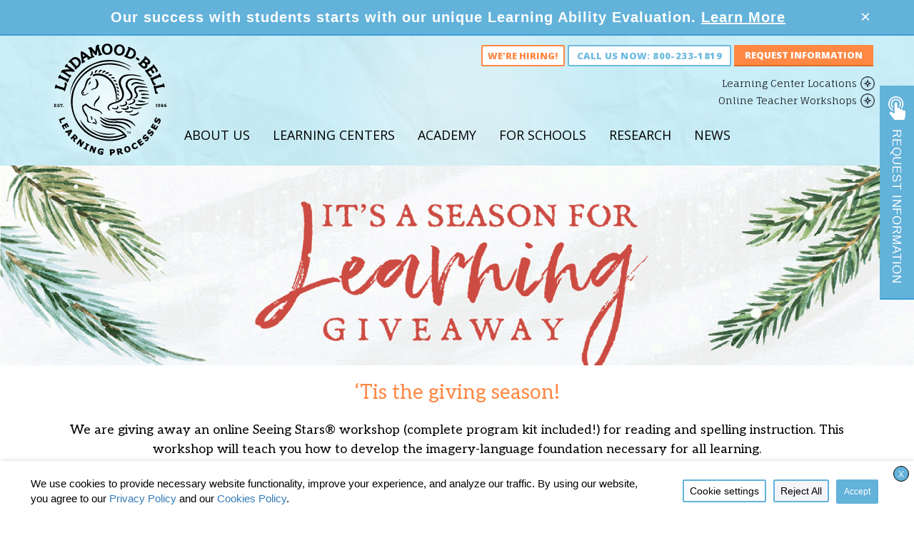

--- FILE ---
content_type: text/html; charset=UTF-8
request_url: https://lindamoodbell.com/wat-social-share-2
body_size: 44009
content:





<!DOCTYPE html>
    <!--[if IE 7]>
    <html class="ie ie7" lang="en-US">
    <![endif]-->
    <!--[if IE 8]>
    <html class="ie ie8" lang="en-US">
    <![endif]-->
    <!--[if !(IE 7) | !(IE 8)  ]><!-->
    <html lang="en-US" class=“no-js”>
    <!--<![endif]-->
    <head>
        <!--BE Head: Start-->
        
<!-- be_ixf, sdk, gho-->
<meta name="be:sdk" content="php_sdk_1.5.8" />
<meta name="be:timer" content="15ms" />
<meta name="be:orig_url" content="https%3A%2F%2Flindamoodbell.com%2Fwat-social-share-2" />
<meta name="be:norm_url" content="https%3A%2F%2Flindamoodbell.com%2Fwat-social-share-2" />
<meta name="be:capsule_url" content="https%3A%2F%2Fixfd1-api.bc0a.com%2Fapi%2Fixf%2F1.0.0%2Fget_capsule%2Ff00000000295632%2F835095210" />
<meta name="be:api_dt" content="Zy_2023;Zm_09;Zd_27;Zh_21;Zmh_04;p_epoch:1695848690567" />
<meta name="be:mod_dt" content="Zy_2023;Zm_09;Zd_27;Zh_21;Zmh_04;p_epoch:1695848690567" />
<meta name="be:diag" content="JKXwP/ZdjG4ZFeeJs4yHpq1YlimZ3Jl4Req/qsy5QzgqsMGS9hNCvcqiDtOXxmrXlOE1c6ANtUhhJ3w/[base64]/X1e68z61Mdp7SSkaZbnoYAe4CnDbe48ijUQAkukBwHv/dgNh//+oS3+b95PnqsldgQ9WJDTV+x3AGeSTPY37WrSwiNqdCuILxBay5XXIswoKWNTOnNbgp3/CTp2CuRj9MBfCPNKuGCWAH4Mx1JKtF6ymAbsMQiP2OTXttwI89jmxd6gSWl/DZwxpJLNx78OK2b40I0VnrjxyJQk2bog9tdOnlv+/M5X0SXsVFSqsFQIj8q2TVG64q89PPyIkhXTvX5eAGp2TYKcxk8dRQHNnMSMGjBhjlb8QrqOiEI0TN+oeG5VyEBirgoZIsUP2rjoqs4sdgAsOAy3DkpnO4/1oK2Gl1WqJr1hKNcNRU83nniQkmbnn+UvmwuzKk+Vx+vBfd0In1fToolB5q6UztJ5sREwVIpzI7bNlHlqud1wZVPh5tqmNhGWw0r3EZPoUrshndNmbzkDOypoS+BqIsZ3PwToxFDHN+e5Qcr/Wl55nlTi31i5CebCfC4RzTrQrsZFLZwnI/[base64]/I3wboiYBwZTLtcdPJkPcCbKwI9KZobQdU/++TgCxMYh/BFe9cazkFdgsb4qWcfJ8TmzrfgXiILD+MQ6sAaIxV2y3AE4e+jTldyr0adxuRtA1Jmvz0SjFNYvR2DKq3JyfaD4PtKIj7eM6roKWAYbYw4XAhI7nOdYKP3AJu25aGZkCY3oje4odzY4eYhqBShZudfujYiWq28TjFpJC9pMxyKL6wJ0aryjEB2ynFvavRtl5gtv/[base64]/KElbYDsvYQn6rRAxuGrBPLEm7p9VfwEXgl3xMtHuw9q1hBdRi7s45pQJB1M7g0ey83zgBwC0JIuJsLl3B17K+awpIW183sCwdlfFt33QxQu0msSd9pTNR6YJCsPscPawATwo+DdROrWNwScfqldSj3/QJtnQX9K2GA2UTy6lIn1PymGC4w+NV0MGGf5cOqx70nmUW1H75JTY4U2jR2sqOfsCfxOaY9PUDL5TcoPJol/NQeC7P/rfOszwpwMknMOTBzkrGBe/4v1M5k+2BStSSUac9YqL2eD9Xw/O2OA/XzNrp7KIV7CqhGXVmeHtdl9y1+8s/eMv497B1r0o8rKNW00N+ZPaRNJgBIfx3vPVyjaRpjCTQOxQdbs+hTr3hjSZk4Ic7cIG1wOwIanLR0QIGuVOgTBxCa4kb+Oan3PbkV60+TRVnp4HOuPDipyD/tx3okya+9Dz1+qMWrBJGvDeGqSN/vOzsJwqRwxv5/fbrZh2o6hug4qmb5I1jMdozwXaL9APgwrTLhNppsvpVnkwi/do9QktSVP6U8GW5j0b/ydP/XPrgT8Bnj6ozhrhxiYJtqH3CVHPtxuvuMVB5UlGcLamZ0UFJiB0stznV2CS7t62YaRgN+bcoh7fClGYEXNzg1M/+CgAG6UcicQ83LRoVv5Lv1C0BID8KwjzOuvH5/e315MRaAaPgnJ6txFJ4E2PjbHql5pMu8jz45F+mUMuY8iJ9+tlHG0BbWdTdz+6EJvmnrEuTcMbEBTeEdynKwTXLuU6XxIzs5+c8IsfgIuWXAvnvn0s7YALOpaBkOTVa7iXeq0T3gSGHkl5+li7QAgg7ItxGaCIezCfLm7Fig==" />
<meta name="be:messages" content="false" />
<style>
.be-ix-link-block .be-related-link-container {text-align: center;}
.be-ix-link-block .be-related-link-container .be-label {margin: 0;font: 700 17px 'Open Sans', Arial, sans-serif;color: #21242c;
text-transform: uppercase;margin-bottom: 25px;}
.be-ix-link-block .be-related-link-container .be-list { display: inline-block; list-style: none;margin: 0; padding: 0;}
.be-ix-link-block .be-related-link-container .be-list .be-list-item {display: inline-block;margin-right: 20px;margin-bottom: 6px;}
.be-ix-link-block .be-related-link-container .be-list .be-list-item .be-related-link {color: #455156;font: normal 13px 'Fauna One', Arial, sans-serif;}
.be-ix-link-block .be-related-link-container .be-list .be-list-item .be-related-link:hover {text-decoration: underline;}
.be-ix-link-block .be-related-link-container .be-list .be-list-item:last-child { margin-right: 0;}

@media (max-width: 767px) {
  .be-ix-link-block .be-related-link-container {margin-bottom: 20px;margin-top: 20px;}
  .be-ix-link-block .be-related-link-container .be-label {width: 100%;margin-bottom: 10px;}
  .be-ix-link-block .be-related-link-container .be-list { display: block;width: 100%;}
  .be-ix-link-block .be-related-link-container .be-list .be-list-item {display: block;margin-right: 0;}
}
@media (min-width: 768px) {
  .be-ix-link-block .be-related-link-container {display: flex;align-items: baseline;}
  .be-ix-link-block .be-related-link-container .be-label {display: inline-block;margin-right: 20px;flex-grow: 0;flex-shrink: 0;}
}
</style>


<script data-cfasync="false" id="marvel" data-customerid="f00000000295632" src="https://marvel-b2-cdn.bc0a.com/marvel.js"></script>
        <!--BE Head: End-->

        <meta charset="UTF-8">
                    <meta name="p:domain_verify" content="94cde138a57e6f0da52b7c7e409c496f"/>
                <meta name="viewport" content="width=device-width, initial-scale=1, user-scalable=no">
        <title>- Lindamood-Bell</title>

        <link rel="shortcut icon" href="https://cdn.lindamoodbell.com/wp-content/themes/lindamood/favicon.ico" />
        <link rel="profile" href="http://gmpg.org/xfn/11">
        <link rel="pingback" href="https://lindamoodbell.com/xmlrpc.php">

        <script>
            // Sets global JS variable for international content setting
                        window.internationalContentOptions = {"UK":["United Kingdom","Scotland","Ireland","Switzerland","Germany","Egypt","Saudi Arabia","Spain","Africa","India"],"AU":["Australia","New Zealand"]};
            window.internationalContentPhoneNumbers = {"HK":["+852 2456 5961"],"UK":["+44 (0) 207 727 0660"],"AU":["(02) 9328 7119"],"SG":["(65) 6813 2425"],"AE":["+971 4 579 7602"],"default":["800-233-1819"]};
        </script>

        <script type="text/javascript">
            (function() {
                if ("-ms-user-select" in document.documentElement.style && navigator.userAgent.match(/IEMobile\/10\.0/)) {
                    var msViewportStyle = document.createElement("style");
                    msViewportStyle.appendChild(
                        document.createTextNode("@-ms-viewport{width:auto!important}")
                    );
                    document.getElementsByTagName("head")[0].appendChild(msViewportStyle);
                }
            })();
        </script>
        <meta name='robots' content='index, follow, max-image-preview:large, max-snippet:-1, max-video-preview:-1' />
	<style>img:is([sizes="auto" i], [sizes^="auto," i]) { contain-intrinsic-size: 3000px 1500px }</style>
	
	<!-- This site is optimized with the Yoast SEO Premium plugin v26.2 (Yoast SEO v26.8) - https://yoast.com/product/yoast-seo-premium-wordpress/ -->
	<link rel="canonical" href="https://lindamoodbell.com/wat-social-share-2" />
	<meta property="og:locale" content="en_US" />
	<meta property="og:type" content="article" />
	<meta property="og:description" content="‘Tis the giving season! We are giving away an online Seeing Stars® workshop (complete program kit included!) for reading and spelling instruction. This" />
	<meta property="og:url" content="https://lindamoodbell.com/wat-social-share-2" />
	<meta property="og:site_name" content="Lindamood-Bell" />
	<meta property="article:modified_time" content="2018-12-05T23:22:13+00:00" />
	<meta property="og:image" content="https://cdn.lindamoodbell.com/wp-content/uploads/2018/12/snow-animaton-giveaway.gif" />
	<meta property="og:image:width" content="1600" />
	<meta property="og:image:height" content="470" />
	<meta property="og:image:type" content="image/gif" />
	<meta name="twitter:card" content="summary_large_image" />
	<script type="application/ld+json" class="yoast-schema-graph">{"@context":"https://schema.org","@graph":[{"@type":"WebPage","@id":"https://lindamoodbell.com/wat-social-share-2","url":"https://lindamoodbell.com/wat-social-share-2","name":"- Lindamood-Bell","isPartOf":{"@id":"https://lindamoodbell.com/#website"},"primaryImageOfPage":{"@id":"https://lindamoodbell.com/wat-social-share-2#primaryimage"},"image":{"@id":"https://lindamoodbell.com/wat-social-share-2#primaryimage"},"thumbnailUrl":"https://cdn.lindamoodbell.com/wp-content/uploads/2018/12/snow-animaton-giveaway.gif","datePublished":"2018-12-04T00:44:04+00:00","dateModified":"2018-12-05T23:22:13+00:00","inLanguage":"en-US","potentialAction":[{"@type":"ReadAction","target":["https://lindamoodbell.com/wat-social-share-2"]}]},{"@type":"ImageObject","inLanguage":"en-US","@id":"https://lindamoodbell.com/wat-social-share-2#primaryimage","url":"https://cdn.lindamoodbell.com/wp-content/uploads/2018/12/snow-animaton-giveaway.gif","contentUrl":"https://cdn.lindamoodbell.com/wp-content/uploads/2018/12/snow-animaton-giveaway.gif","width":1600,"height":470},{"@type":"WebSite","@id":"https://lindamoodbell.com/#website","url":"https://lindamoodbell.com/","name":"Lindamood-Bell","description":"Reading &amp; Comprehension Programs Learning Centers &amp; Professional Development","potentialAction":[{"@type":"SearchAction","target":{"@type":"EntryPoint","urlTemplate":"https://lindamoodbell.com/?s={search_term_string}"},"query-input":{"@type":"PropertyValueSpecification","valueRequired":true,"valueName":"search_term_string"}}],"inLanguage":"en-US"}]}</script>
	<!-- / Yoast SEO Premium plugin. -->


<link rel='dns-prefetch' href='//fonts.googleapis.com' />
<link rel='dns-prefetch' href='//maxcdn.bootstrapcdn.com' />
<link rel="alternate" type="application/rss+xml" title="Lindamood-Bell &raquo; Feed" href="https://lindamoodbell.com/feed" />
<link rel="alternate" type="application/rss+xml" title="Lindamood-Bell &raquo; Comments Feed" href="https://lindamoodbell.com/comments/feed" />
<link rel='stylesheet' id='sbi_styles-css' href='https://cdn.lindamoodbell.com/wp-content/plugins/instagram-feed-pro/css/sbi-styles.min.css?ver=6.8.1' type='text/css' media='all' />
<style id='classic-theme-styles-inline-css' type='text/css'>
/*! This file is auto-generated */
.wp-block-button__link{color:#fff;background-color:#32373c;border-radius:9999px;box-shadow:none;text-decoration:none;padding:calc(.667em + 2px) calc(1.333em + 2px);font-size:1.125em}.wp-block-file__button{background:#32373c;color:#fff;text-decoration:none}
</style>
<style id='filebird-block-filebird-gallery-style-inline-css' type='text/css'>
ul.filebird-block-filebird-gallery{margin:auto!important;padding:0!important;width:100%}ul.filebird-block-filebird-gallery.layout-grid{display:grid;grid-gap:20px;align-items:stretch;grid-template-columns:repeat(var(--columns),1fr);justify-items:stretch}ul.filebird-block-filebird-gallery.layout-grid li img{border:1px solid #ccc;box-shadow:2px 2px 6px 0 rgba(0,0,0,.3);height:100%;max-width:100%;-o-object-fit:cover;object-fit:cover;width:100%}ul.filebird-block-filebird-gallery.layout-masonry{-moz-column-count:var(--columns);-moz-column-gap:var(--space);column-gap:var(--space);-moz-column-width:var(--min-width);columns:var(--min-width) var(--columns);display:block;overflow:auto}ul.filebird-block-filebird-gallery.layout-masonry li{margin-bottom:var(--space)}ul.filebird-block-filebird-gallery li{list-style:none}ul.filebird-block-filebird-gallery li figure{height:100%;margin:0;padding:0;position:relative;width:100%}ul.filebird-block-filebird-gallery li figure figcaption{background:linear-gradient(0deg,rgba(0,0,0,.7),rgba(0,0,0,.3) 70%,transparent);bottom:0;box-sizing:border-box;color:#fff;font-size:.8em;margin:0;max-height:100%;overflow:auto;padding:3em .77em .7em;position:absolute;text-align:center;width:100%;z-index:2}ul.filebird-block-filebird-gallery li figure figcaption a{color:inherit}.fb-block-hover-animation-zoomIn figure{overflow:hidden}.fb-block-hover-animation-zoomIn figure img{transform:scale(1);transition:.3s ease-in-out}.fb-block-hover-animation-zoomIn figure:hover img{transform:scale(1.3)}.fb-block-hover-animation-shine figure{overflow:hidden;position:relative}.fb-block-hover-animation-shine figure:before{background:linear-gradient(90deg,hsla(0,0%,100%,0) 0,hsla(0,0%,100%,.3));content:"";display:block;height:100%;left:-75%;position:absolute;top:0;transform:skewX(-25deg);width:50%;z-index:2}.fb-block-hover-animation-shine figure:hover:before{animation:shine .75s}@keyframes shine{to{left:125%}}.fb-block-hover-animation-opacity figure{overflow:hidden}.fb-block-hover-animation-opacity figure img{opacity:1;transition:.3s ease-in-out}.fb-block-hover-animation-opacity figure:hover img{opacity:.5}.fb-block-hover-animation-grayscale figure img{filter:grayscale(100%);transition:.3s ease-in-out}.fb-block-hover-animation-grayscale figure:hover img{filter:grayscale(0)}

</style>
<style id='global-styles-inline-css' type='text/css'>
:root{--wp--preset--aspect-ratio--square: 1;--wp--preset--aspect-ratio--4-3: 4/3;--wp--preset--aspect-ratio--3-4: 3/4;--wp--preset--aspect-ratio--3-2: 3/2;--wp--preset--aspect-ratio--2-3: 2/3;--wp--preset--aspect-ratio--16-9: 16/9;--wp--preset--aspect-ratio--9-16: 9/16;--wp--preset--color--black: #000000;--wp--preset--color--cyan-bluish-gray: #abb8c3;--wp--preset--color--white: #ffffff;--wp--preset--color--pale-pink: #f78da7;--wp--preset--color--vivid-red: #cf2e2e;--wp--preset--color--luminous-vivid-orange: #ff6900;--wp--preset--color--luminous-vivid-amber: #fcb900;--wp--preset--color--light-green-cyan: #7bdcb5;--wp--preset--color--vivid-green-cyan: #00d084;--wp--preset--color--pale-cyan-blue: #8ed1fc;--wp--preset--color--vivid-cyan-blue: #0693e3;--wp--preset--color--vivid-purple: #9b51e0;--wp--preset--gradient--vivid-cyan-blue-to-vivid-purple: linear-gradient(135deg,rgba(6,147,227,1) 0%,rgb(155,81,224) 100%);--wp--preset--gradient--light-green-cyan-to-vivid-green-cyan: linear-gradient(135deg,rgb(122,220,180) 0%,rgb(0,208,130) 100%);--wp--preset--gradient--luminous-vivid-amber-to-luminous-vivid-orange: linear-gradient(135deg,rgba(252,185,0,1) 0%,rgba(255,105,0,1) 100%);--wp--preset--gradient--luminous-vivid-orange-to-vivid-red: linear-gradient(135deg,rgba(255,105,0,1) 0%,rgb(207,46,46) 100%);--wp--preset--gradient--very-light-gray-to-cyan-bluish-gray: linear-gradient(135deg,rgb(238,238,238) 0%,rgb(169,184,195) 100%);--wp--preset--gradient--cool-to-warm-spectrum: linear-gradient(135deg,rgb(74,234,220) 0%,rgb(151,120,209) 20%,rgb(207,42,186) 40%,rgb(238,44,130) 60%,rgb(251,105,98) 80%,rgb(254,248,76) 100%);--wp--preset--gradient--blush-light-purple: linear-gradient(135deg,rgb(255,206,236) 0%,rgb(152,150,240) 100%);--wp--preset--gradient--blush-bordeaux: linear-gradient(135deg,rgb(254,205,165) 0%,rgb(254,45,45) 50%,rgb(107,0,62) 100%);--wp--preset--gradient--luminous-dusk: linear-gradient(135deg,rgb(255,203,112) 0%,rgb(199,81,192) 50%,rgb(65,88,208) 100%);--wp--preset--gradient--pale-ocean: linear-gradient(135deg,rgb(255,245,203) 0%,rgb(182,227,212) 50%,rgb(51,167,181) 100%);--wp--preset--gradient--electric-grass: linear-gradient(135deg,rgb(202,248,128) 0%,rgb(113,206,126) 100%);--wp--preset--gradient--midnight: linear-gradient(135deg,rgb(2,3,129) 0%,rgb(40,116,252) 100%);--wp--preset--font-size--small: 13px;--wp--preset--font-size--medium: 20px;--wp--preset--font-size--large: 36px;--wp--preset--font-size--x-large: 42px;--wp--preset--spacing--20: 0.44rem;--wp--preset--spacing--30: 0.67rem;--wp--preset--spacing--40: 1rem;--wp--preset--spacing--50: 1.5rem;--wp--preset--spacing--60: 2.25rem;--wp--preset--spacing--70: 3.38rem;--wp--preset--spacing--80: 5.06rem;--wp--preset--shadow--natural: 6px 6px 9px rgba(0, 0, 0, 0.2);--wp--preset--shadow--deep: 12px 12px 50px rgba(0, 0, 0, 0.4);--wp--preset--shadow--sharp: 6px 6px 0px rgba(0, 0, 0, 0.2);--wp--preset--shadow--outlined: 6px 6px 0px -3px rgba(255, 255, 255, 1), 6px 6px rgba(0, 0, 0, 1);--wp--preset--shadow--crisp: 6px 6px 0px rgba(0, 0, 0, 1);}:where(.is-layout-flex){gap: 0.5em;}:where(.is-layout-grid){gap: 0.5em;}body .is-layout-flex{display: flex;}.is-layout-flex{flex-wrap: wrap;align-items: center;}.is-layout-flex > :is(*, div){margin: 0;}body .is-layout-grid{display: grid;}.is-layout-grid > :is(*, div){margin: 0;}:where(.wp-block-columns.is-layout-flex){gap: 2em;}:where(.wp-block-columns.is-layout-grid){gap: 2em;}:where(.wp-block-post-template.is-layout-flex){gap: 1.25em;}:where(.wp-block-post-template.is-layout-grid){gap: 1.25em;}.has-black-color{color: var(--wp--preset--color--black) !important;}.has-cyan-bluish-gray-color{color: var(--wp--preset--color--cyan-bluish-gray) !important;}.has-white-color{color: var(--wp--preset--color--white) !important;}.has-pale-pink-color{color: var(--wp--preset--color--pale-pink) !important;}.has-vivid-red-color{color: var(--wp--preset--color--vivid-red) !important;}.has-luminous-vivid-orange-color{color: var(--wp--preset--color--luminous-vivid-orange) !important;}.has-luminous-vivid-amber-color{color: var(--wp--preset--color--luminous-vivid-amber) !important;}.has-light-green-cyan-color{color: var(--wp--preset--color--light-green-cyan) !important;}.has-vivid-green-cyan-color{color: var(--wp--preset--color--vivid-green-cyan) !important;}.has-pale-cyan-blue-color{color: var(--wp--preset--color--pale-cyan-blue) !important;}.has-vivid-cyan-blue-color{color: var(--wp--preset--color--vivid-cyan-blue) !important;}.has-vivid-purple-color{color: var(--wp--preset--color--vivid-purple) !important;}.has-black-background-color{background-color: var(--wp--preset--color--black) !important;}.has-cyan-bluish-gray-background-color{background-color: var(--wp--preset--color--cyan-bluish-gray) !important;}.has-white-background-color{background-color: var(--wp--preset--color--white) !important;}.has-pale-pink-background-color{background-color: var(--wp--preset--color--pale-pink) !important;}.has-vivid-red-background-color{background-color: var(--wp--preset--color--vivid-red) !important;}.has-luminous-vivid-orange-background-color{background-color: var(--wp--preset--color--luminous-vivid-orange) !important;}.has-luminous-vivid-amber-background-color{background-color: var(--wp--preset--color--luminous-vivid-amber) !important;}.has-light-green-cyan-background-color{background-color: var(--wp--preset--color--light-green-cyan) !important;}.has-vivid-green-cyan-background-color{background-color: var(--wp--preset--color--vivid-green-cyan) !important;}.has-pale-cyan-blue-background-color{background-color: var(--wp--preset--color--pale-cyan-blue) !important;}.has-vivid-cyan-blue-background-color{background-color: var(--wp--preset--color--vivid-cyan-blue) !important;}.has-vivid-purple-background-color{background-color: var(--wp--preset--color--vivid-purple) !important;}.has-black-border-color{border-color: var(--wp--preset--color--black) !important;}.has-cyan-bluish-gray-border-color{border-color: var(--wp--preset--color--cyan-bluish-gray) !important;}.has-white-border-color{border-color: var(--wp--preset--color--white) !important;}.has-pale-pink-border-color{border-color: var(--wp--preset--color--pale-pink) !important;}.has-vivid-red-border-color{border-color: var(--wp--preset--color--vivid-red) !important;}.has-luminous-vivid-orange-border-color{border-color: var(--wp--preset--color--luminous-vivid-orange) !important;}.has-luminous-vivid-amber-border-color{border-color: var(--wp--preset--color--luminous-vivid-amber) !important;}.has-light-green-cyan-border-color{border-color: var(--wp--preset--color--light-green-cyan) !important;}.has-vivid-green-cyan-border-color{border-color: var(--wp--preset--color--vivid-green-cyan) !important;}.has-pale-cyan-blue-border-color{border-color: var(--wp--preset--color--pale-cyan-blue) !important;}.has-vivid-cyan-blue-border-color{border-color: var(--wp--preset--color--vivid-cyan-blue) !important;}.has-vivid-purple-border-color{border-color: var(--wp--preset--color--vivid-purple) !important;}.has-vivid-cyan-blue-to-vivid-purple-gradient-background{background: var(--wp--preset--gradient--vivid-cyan-blue-to-vivid-purple) !important;}.has-light-green-cyan-to-vivid-green-cyan-gradient-background{background: var(--wp--preset--gradient--light-green-cyan-to-vivid-green-cyan) !important;}.has-luminous-vivid-amber-to-luminous-vivid-orange-gradient-background{background: var(--wp--preset--gradient--luminous-vivid-amber-to-luminous-vivid-orange) !important;}.has-luminous-vivid-orange-to-vivid-red-gradient-background{background: var(--wp--preset--gradient--luminous-vivid-orange-to-vivid-red) !important;}.has-very-light-gray-to-cyan-bluish-gray-gradient-background{background: var(--wp--preset--gradient--very-light-gray-to-cyan-bluish-gray) !important;}.has-cool-to-warm-spectrum-gradient-background{background: var(--wp--preset--gradient--cool-to-warm-spectrum) !important;}.has-blush-light-purple-gradient-background{background: var(--wp--preset--gradient--blush-light-purple) !important;}.has-blush-bordeaux-gradient-background{background: var(--wp--preset--gradient--blush-bordeaux) !important;}.has-luminous-dusk-gradient-background{background: var(--wp--preset--gradient--luminous-dusk) !important;}.has-pale-ocean-gradient-background{background: var(--wp--preset--gradient--pale-ocean) !important;}.has-electric-grass-gradient-background{background: var(--wp--preset--gradient--electric-grass) !important;}.has-midnight-gradient-background{background: var(--wp--preset--gradient--midnight) !important;}.has-small-font-size{font-size: var(--wp--preset--font-size--small) !important;}.has-medium-font-size{font-size: var(--wp--preset--font-size--medium) !important;}.has-large-font-size{font-size: var(--wp--preset--font-size--large) !important;}.has-x-large-font-size{font-size: var(--wp--preset--font-size--x-large) !important;}
:where(.wp-block-post-template.is-layout-flex){gap: 1.25em;}:where(.wp-block-post-template.is-layout-grid){gap: 1.25em;}
:where(.wp-block-columns.is-layout-flex){gap: 2em;}:where(.wp-block-columns.is-layout-grid){gap: 2em;}
:root :where(.wp-block-pullquote){font-size: 1.5em;line-height: 1.6;}
</style>
<link rel='stylesheet' id='google-fonts-css' href='https://fonts.googleapis.com/css?family=Aleo%3A700%2C400%2C300%7CRoboto+Condensed%3A400%2C700%7CFauna+One%7COpen+Sans%3A400%2C400italic%2C300%2C300italic%2C600%2C600italic%2C700%2C700italic%2C800%2C800italic&#038;ver=6.8.3' type='text/css' media='all' />
<link rel='stylesheet' id='bootstrap-css-css' href='https://cdn.lindamoodbell.com/wp-content/themes/lindamood/application/libraries/bootstrap-3.3.7/css/bootstrap.min.css?ver=3.3.7' type='text/css' media='all' />
<link rel='stylesheet' id='color-box-styles-css' href='https://cdn.lindamoodbell.com/wp-content/themes/lindamood/css/colorbox.css?ver=6.8.3' type='text/css' media='all' />
<link rel='stylesheet' id='theme-styles-css' href='https://cdn.lindamoodbell.com/wp-content/themes/lindamood/style.css?ver=1769801150' type='text/css' media='all' />
<link rel='stylesheet' id='media_queries-css' href='https://cdn.lindamoodbell.com/wp-content/themes/lindamood/css/mediaqueries.css?ver=1769801150' type='text/css' media='all' />
<link rel='stylesheet' id='font-awesome-css' href='//maxcdn.bootstrapcdn.com/font-awesome/latest/css/font-awesome.min.css?ver=4.7.0' type='text/css' media='all' />
<!--[if lt IE 9]>
<link rel='stylesheet' id='sample_theme-ie-css' href='https://cdn.lindamoodbell.com/wp-content/themes/lindamood/css/ie.css?ver=2013-07-18' type='text/css' media='all' />
<![endif]-->
<link rel='stylesheet' id='cookie-law-info-css' href='https://cdn.lindamoodbell.com/wp-content/plugins/webtoffee-gdpr-cookie-consent/public/css/cookie-law-info-public.css?ver=2.6.6' type='text/css' media='all' />
<link rel='stylesheet' id='cookie-law-info-gdpr-css' href='https://cdn.lindamoodbell.com/wp-content/plugins/webtoffee-gdpr-cookie-consent/public/css/cookie-law-info-gdpr.css?ver=2.6.6' type='text/css' media='all' />
<style id='cookie-law-info-gdpr-inline-css' type='text/css'>
.cli-modal-content, .cli-tab-content { background-color: #ffffff; }.cli-privacy-content-text, .cli-modal .cli-modal-dialog, .cli-tab-container p, a.cli-privacy-readmore { color: #000000; }.cli-tab-header { background-color: #f2f2f2; }.cli-tab-header, .cli-tab-header a.cli-nav-link,span.cli-necessary-caption,.cli-switch .cli-slider:after { color: #000000; }.cli-switch .cli-slider:before { background-color: #ffffff; }.cli-switch input:checked + .cli-slider:before { background-color: #ffffff; }.cli-switch .cli-slider { background-color: #e3e1e8; }.cli-switch input:checked + .cli-slider { background-color: #28a745; }.cli-modal-close svg { fill: #000000; }.cli-tab-footer .wt-cli-privacy-accept-all-btn { background-color: #00acad; color: #ffffff}.cli-tab-footer .wt-cli-privacy-accept-btn { background-color: #00acad; color: #ffffff}.cli-tab-header a:before{ border-right: 1px solid #000000; border-bottom: 1px solid #000000; }
</style>
<script type="text/javascript" src="https://cdn.lindamoodbell.com/wp-includes/js/jquery/jquery.min.js?ver=3.7.1" id="jquery-core-js"></script>
<script type="text/javascript" src="https://cdn.lindamoodbell.com/wp-includes/js/jquery/jquery-migrate.min.js?ver=3.4.1" id="jquery-migrate-js"></script>
<script type="text/javascript" src="https://cdn.lindamoodbell.com/wp-content/themes/lindamood/js/device.min.js?ver=2.8.3" id="device.min-js"></script>
<script type="text/javascript" src="https://cdn.lindamoodbell.com/wp-content/themes/lindamood/js/jquery.colorbox-min.js?ver=6.8.3" id="jquery-colorbox-js"></script>
<script type="text/javascript" src="https://cdn.lindamoodbell.com/wp-content/themes/lindamood/js/jquery.flexslider-min.js?ver=6.8.3" id="jquery-flex-slider-js"></script>
<script type="text/javascript" src="https://cdn.lindamoodbell.com/wp-content/themes/lindamood/application/libraries/bootstrap-3.3.7/js/bootstrap.min.js?ver=3.3.7" id="bootstrap-js"></script>
<script type="text/javascript" src="https://cdn.lindamoodbell.com/wp-content/themes/lindamood/js/jquery.lazy-master/jquery.lazy.js?ver=1.7.10" id="jquery-lazy-image-js"></script>
<script type="text/javascript" id="custom-scripts-js-extra">
/* <![CDATA[ */
var template_directory_uri = {"template_directory_uri":"https:\/\/lindamoodbell.com\/wp-content\/themes\/lindamood"};
/* ]]> */
</script>
<script type="text/javascript" src="https://cdn.lindamoodbell.com/wp-content/themes/lindamood/js/scripts.js?ver=1769801150" id="custom-scripts-js"></script>
<script type="text/javascript" id="get-carousel-js-extra">
/* <![CDATA[ */
var getCarouselWPVariables = {"ajaxurl":"https:\/\/lindamoodbell.com\/wp-admin\/admin-ajax.php","pagename":"wat-social-share-2"};
/* ]]> */
</script>
<script type="text/javascript" src="https://cdn.lindamoodbell.com/wp-content/themes/lindamood/js/get-carousel.js?ver=6.8.3" id="get-carousel-js"></script>
<script type="text/javascript" id="cookie-law-info-js-extra">
/* <![CDATA[ */
var Cli_Data = {"nn_cookie_ids":["yt.innertube::requests","yt.innertube::nextId","yt-remote-device-id","yt-remote-connected-devices","YSC","xtc","VISITOR_INFO1_LIVE","test_cookie","S","locationLat","NID","locationLng","fr","FORMASSEMBLY","FASRV","CONSENT","COMPASS","1p_jar","_GRECAPTCHA","_gid","_gcl_au","_gat","_fbp","_ga"],"non_necessary_cookies":{"functional":["xtc","locationLat","locationLng","FORMASSEMBLY","FASRV","_GRECAPTCHA"],"analytics":["S","CONSENT","COMPASS","_gat","_gcl_au","_gid","_ga"],"advertisement":["yt-remote-device-id","yt.innertube::nextId","yt.innertube::requests","VISITOR_INFO1_LIVE","YSC","yt-remote-connected-devices","test_cookie","NID","fr","1p_jar","_fbp"]},"cookielist":{"necessary":{"id":2785,"status":true,"priority":0,"title":"Necessary","strict":true,"default_state":false,"ccpa_optout":false,"loadonstart":false},"functional":{"id":2786,"status":true,"priority":5,"title":"Functional","strict":false,"default_state":false,"ccpa_optout":false,"loadonstart":false},"analytics":{"id":2788,"status":true,"priority":3,"title":"Analytics","strict":false,"default_state":false,"ccpa_optout":false,"loadonstart":false},"advertisement":{"id":2789,"status":true,"priority":2,"title":"Advertisement","strict":false,"default_state":false,"ccpa_optout":false,"loadonstart":false}},"ajax_url":"https:\/\/lindamoodbell.com\/wp-admin\/admin-ajax.php","current_lang":"en","security":"ae54e22a31","eu_countries":["GB"],"geoIP":"disabled","use_custom_geolocation_api":"","custom_geolocation_api":"https:\/\/geoip.cookieyes.com\/geoip\/checker\/result.php","consentVersion":"1","strictlyEnabled":["necessary","obligatoire"],"cookieDomain":"","privacy_length":"250","ccpaEnabled":"1","ccpaRegionBased":"","ccpaBarEnabled":"","ccpaType":"ccpa_gdpr","triggerDomRefresh":"","secure_cookies":""};
var log_object = {"ajax_url":"https:\/\/lindamoodbell.com\/wp-admin\/admin-ajax.php"};
/* ]]> */
</script>
<script type="text/javascript" src="https://cdn.lindamoodbell.com/wp-content/plugins/webtoffee-gdpr-cookie-consent/public/js/cookie-law-info-public.js?ver=2.6.6" id="cookie-law-info-js"></script>
<script type="text/javascript" id="cookie-law-info-ccpa-js-extra">
/* <![CDATA[ */
var ccpa_data = {"opt_out_prompt":"Do you really wish to opt out?","opt_out_confirm":"Confirm","opt_out_cancel":"Cancel"};
/* ]]> */
</script>
<script type="text/javascript" src="https://cdn.lindamoodbell.com/wp-content/plugins/webtoffee-gdpr-cookie-consent/admin/modules/ccpa/assets/js/cookie-law-info-ccpa.js?ver=2.6.6" id="cookie-law-info-ccpa-js"></script>
		<script>
			const redact_ad_data = false;
			let wt_cli_ad_storage, wt_cli_analytics_storage, wt_cli_functionality_storage, wt_cli_waiting_period;
			let wt_url_passthrough = false;
			let wt_cli_bypass = 0;
			// Set values for wt_cli_advertisement_category, wt_cli_analytics_category, wt_cli_functional_category
			let wt_cli_advertisement_category = 'advertisement';
			let wt_cli_analytics_category = 'analytics';
			let wt_cli_functional_category = 'functional';

			window.dataLayer = window.dataLayer || [];
			//Set default state 
			update_default_state(wt_cli_advertisement_category, wt_cli_analytics_category, wt_cli_functional_category);

			function update_default_state(wt_cli_advertisement_category, wt_cli_analytics_category, wt_cli_functional_category) {
				let wt_cookie_policy_val = getCookie(`viewed_cookie_policy`, true);
				let wt_analytics_cookie_val = getCookie(`cookielawinfo-checkbox-${wt_cli_analytics_category}`);
				let wt_advertisement_cookie_val = getCookie(`cookielawinfo-checkbox-${wt_cli_advertisement_category}`);
				let wt_functional_cookie_val = getCookie(`cookielawinfo-checkbox-${wt_cli_functional_category}`);
				wt_cli_ad_storage = (wt_advertisement_cookie_val === 'yes' && wt_cookie_policy_val) ? 'granted' : 'denied';
				wt_cli_analytics_storage = (wt_analytics_cookie_val === 'yes' && wt_cookie_policy_val) ? 'granted' : 'denied';
				wt_cli_functionality_storage = (wt_functional_cookie_val === 'yes' && wt_cookie_policy_val) ? 'granted' : 'denied';
				wt_cli_waiting_period = 500;
				//Support for cookie scanner
				if (wt_cli_bypass) {
					wt_cli_ad_storage = wt_cli_analytics_storage = wt_cli_functionality_storage = 'granted';
					wt_cli_waiting_period = 100;
				}
				gtag("consent", "default", {
					ad_storage: "denied",
					ad_user_data: "denied",
					ad_personalization: "denied",
					analytics_storage: "denied",
					functionality_storage: "denied",
					personalization_storage: "denied",
					security_storage: "granted",
					wait_for_update: wt_cli_waiting_period,
				});
			}

			function gtag() {
				dataLayer.push(arguments);
			}
			gtag("set", "developer_id.dZDk4Nz", true);
			gtag("set", "ads_data_redaction", true);
			gtag("set", "url_passthrough", wt_url_passthrough);

			//Check whether already given consent 
			let wt_viewed_cookie_policy = getCookie(`viewed_cookie_policy`, true);
			if(wt_viewed_cookie_policy) {
				checkConsentInitialized();
			}
			// Check if banner is hidden and initialize consent
			document.addEventListener("cliBannerVisibility", function(event) {
				if (event.detail.visible === false) {
					checkConsentInitialized();
				}
			});
			document.addEventListener("cli_consent_update", function() {
				checkConsentInitialized();
			});
			function checkConsentInitialized() {
				// Define a variable to store the retry interval
				const retryInterval = 100; // milliseconds

				function tryToUpdateConsent() {
					// Check if CLI.consent is not loaded yet
					if (typeof CLI === 'undefined' || Object.keys(CLI.consent).length === 0) {
						// If not loaded, wait for the retry interval and retry
						setTimeout(tryToUpdateConsent, retryInterval);
						return;
					}
					// If CLI.consent is loaded, proceed with updating consent status
					setTimeout(update_consent_status, 500); // Delaying the function call for 0.5 seconds
				}

				// Start the initial attempt to update consent
				tryToUpdateConsent();
			}

			function update_consent_status() {
				// Your logic for accepting cookie consent
				wt_cli_ad_storage = 'denied';
				wt_cli_analytics_storage = 'denied';
				wt_cli_functionality_storage = 'denied';
				if (CLI.consent[wt_cli_advertisement_category] == true) {
					wt_cli_ad_storage = 'granted';
				}
				if (CLI.consent[wt_cli_analytics_category] == true) {
					wt_cli_analytics_storage = 'granted';
				}
				if (CLI.consent[wt_cli_functional_category] == true) {
					wt_cli_functionality_storage = 'granted';
				}
				// Access cliBlocker.cliShowBar value
				let isBannerDisabled = cliBlocker.cliShowBar;
				//Support for cookie scanner
				if (wt_cli_bypass || !isBannerDisabled) {
					wt_cli_ad_storage = wt_cli_analytics_storage = wt_cli_functionality_storage = 'granted';
					wt_cli_waiting_period = 100;
				}
				gtag('consent', 'update', {
					'ad_storage': wt_cli_ad_storage,
					'ad_user_data': wt_cli_ad_storage,
					'ad_personalization': wt_cli_ad_storage,
					'analytics_storage': wt_cli_analytics_storage,
					'functionality_storage': wt_cli_functionality_storage,
					'personalization_storage': wt_cli_functionality_storage,
					'security_storage': "granted",
				});
				set_ads_data_redaction();
			}

			function set_ads_data_redaction() {
				if (redact_ad_data && wt_cli_ad_storage == 'denied') {
					gtag('set', 'ads_data_redaction', true);
				}
			}

			function getCookie(name, force = false) {
				const value = "; " + document.cookie;
				const parts = value.split("; " + name + "=");
				if (parts.length === 2) {
					return parts.pop().split(";").shift();
				}
				return force ? false : 'no'; // Return 'false' if cookie doesn't exist and force is true
			}
		</script>
	<link rel="https://api.w.org/" href="https://lindamoodbell.com/wp-json/" /><link rel="alternate" title="JSON" type="application/json" href="https://lindamoodbell.com/wp-json/wp/v2/pages/13084" /><link rel="EditURI" type="application/rsd+xml" title="RSD" href="https://lindamoodbell.com/xmlrpc.php?rsd" />
<meta name="generator" content="WordPress 6.8.3" />
<link rel='shortlink' href='https://lindamoodbell.com/?p=13084' />
<link rel="alternate" title="oEmbed (JSON)" type="application/json+oembed" href="https://lindamoodbell.com/wp-json/oembed/1.0/embed?url=https%3A%2F%2Flindamoodbell.com%2Fwat-social-share-2" />
<link rel="alternate" title="oEmbed (XML)" type="text/xml+oembed" href="https://lindamoodbell.com/wp-json/oembed/1.0/embed?url=https%3A%2F%2Flindamoodbell.com%2Fwat-social-share-2&#038;format=xml" />
        <!--[if lte IE 8]>
        &nbsp;<style>#main{display:none;}#header{display:none;}#footer{display:none}#page{display: none;}</style><script src="https://cdn.lindamoodbell.com/wp-content/themes/lindamood/js/warning/warning.js"></script><script>onIeLoad=function(){e("https://cdn.lindamoodbell.com/wp-content/themes/lindamood/js/warning/")}</script>
        <![endif]-->
        <!--[if lt IE 9]>
        <script src="https://cdn.lindamoodbell.com/wp-content/themes/lindamood/js/html5.js"></script>
        <script type="text/javascript" src="https://cdn.lindamoodbell.com/wp-content/themes/lindamood/js/PIE.js"></script>
        <script type="text/javascript">
            jQuery(document).ready(function($) {
                if (window.PIE) {
                    $('.free-number, .learned-title .numb, .boy-title, .girl-title, .note-title, .success-title, .box-image img').each(function() {
                        PIE.attach(this);
                    });
                }
            });
        </script>
        <![endif]-->
        <!--[if lt IE 10]>
        <script type="text/javascript" src="https://cdn.lindamoodbell.com/wp-content/themes/lindamood/js/jquery.placeholder.js"></script>
        <script type="text/javascript">
            jQuery(document).ready(function() {
                jQuery('input, textarea').placeholder();
            });
        </script>
        <![endif]-->
                <!-- end GA4 -->


        <!-- Google tag GA4 (gtag.js) -->
            <script async src="https://www.googletagmanager.com/gtag/js?id=G-135DE9CJHQ"></script>
            <script>
            window.dataLayer = window.dataLayer || [];
            function gtag(){
            dataLayer.push(arguments)
            dataLayer.push({
                'event':'aoi_LB4S_Event',
                'dimension4': ''
            })

            dataLayer.push({
                'event':'aoi_LBA_Event',
                'dimension3': ''
            })

            dataLayer.push({
                'event':'aoi_LC_Event',
                'dimension2': ''
            })
        }

            gtag('js', new Date());
            gtag('set', [])
            gtag('config', 'G-135DE9CJHQ');
            </script>

        
            <script type="text/plain" data-cli-class="cli-blocker-script" data-cli-label="Google Analytics"  data-cli-script-type="analytics" data-cli-block="true" data-cli-block-if-ccpa-optout="false" data-cli-element-position="head">
                (function(i,s,o,g,r,a,m){i['GoogleAnalyticsObject']=r;i[r]=i[r]||function(){
                    (i[r].q=i[r].q||[]).push(arguments)},i[r].l=1*new Date();a=s.createElement(o),
                    m=s.getElementsByTagName(o)[0];a.async=1;a.src=g;m.parentNode.insertBefore(a,m)
                })(window,document,'script','//www.google-analytics.com/analytics.js','ga');

                ga('create', 'UA-59281901-2', 'auto');
                ga('require', 'linker');
                ga('linker:autoLink', ['www.cvent.com'], false, false);

                ga( 'send', 'pageview' )            </script>

                <script>
          // claim UTMs
          if (getUrlParameter("utm_source")) {
            var attributes = [
              { name: 'utmSource', value: getUrlParameter('utm_source') },
              { name: 'utmMedium', value: getUrlParameter('utm_medium') },
              { name: 'utmCampaign', value: getUrlParameter('utm_campaign') },
              { name: 'utmTerm', value: getUrlParameter('utm_term') },
            ]

            cookieSet("utms", JSON.stringify(attributes), 14);

            if( getUrlParameter("utm_source").toLowerCase() == "pardot") {
              setIsMember();
            }
          }

          // claim gclid
          if (getUrlParameter("gclid")) {
              cookieSet("lb_gclid", getUrlParameter("gclid"), 90);
          }

          if( getUrlParameter("gagoalwin") || getUrlParameter("removegate") ) {
            setIsMember();
          }
        </script>

        <!-- Google Tag Manager -->
        <script>
            window.dataLayer = window.dataLayer || [];

            dataLayer.push([]);

            (function(w,d,s,l,i){w[l]=w[l]||[];w[l].push({'gtm.start':
                    new Date().getTime(),event:'gtm.js'});var f=d.getElementsByTagName(s)[0],
                j=d.createElement(s),dl=l!='dataLayer'?'&l='+l:'';j.async=true;j.src=
                'https://www.googletagmanager.com/gtm.js?id='+i+dl;f.parentNode.insertBefore(j,f);
            })(window,document,'script','dataLayer','GTM-NMR6Z9W');


        </script>
        <!-- End Google Tag Manager -->

    </head>


    <body class="wp-singular page-template page-template-page-templates page-template-generic-page page-template-page-templatesgeneric-page-php page page-id-13084 wp-theme-lindamood sidebar" id="other">
    <!-- Google Tag Manager (noscript) -->
    <noscript>
        <iframe src="https://www.googletagmanager.com/ns.html?id=GTM-NMR6Z9W" height="0" width="0" style="display:none;visibility:hidden"></iframe>
    </noscript>
    <!-- End Google Tag Manager (noscript) -->

    <div class="cookie-alert-cont">
        <div class="cookie-bar">
            <div class="cookie-text">This site uses cookies to offer you a better browsing experience. Please enable cookies in your settings.</div>
            <div class="cookie-exit" onclick="jQuery( '.cookie-alert-cont' ).remove(); ">&times;</div>
        </div>
    </div>

    <noscript>
        <div class="no-javascript-warning">
            For the best experience on our site please enable javascript. <a target="_blank" rel="noreferrer" style="color:white;text-decoration: underline" href="https://www.enable-javascript.com/">Learn How.</a>
        </div>
    </noscript>


    <div id="header-notification" style="display: none;">
            <style>
        .header-notification{
            background: #63b2da;
            font-size:16px;
            color:white;
            border-bottom: solid 2px #3c9eda;
            padding:7px;
            text-align: center;
            letter-spacing:1px;
        }
        .header-notification p{
            width: 100%;
        }
        .header-notification a{
            color:white;
            text-decoration: underline;
        }
        .header-notification .container{
            display:flex;
            justify-content: center;
            align-items: center;
        }
        .header-notification .exit{
            cursor: pointer;
            font-size:24px;
            padding:5px;
        }

        @media (max-width: 768px){
             .header-notification .container > *:not(.exit){
                 font-size: 14px;
                 line-height:18px;
                padding:5px;
             }
        }

    </style>

    

        <div class="header-notification" id="notification-id-29871">
            <div class="container inner">
                <p style="line-height: 24px; font-size: 20px;"><b>Our success with students starts with our unique Learning Ability Evaluation.
<a href="https://lindamoodbell.com/evaluation">Learn More</a></b></p>                <span class="exit">&times;</span>
            </div>
        </div>

        <script>
            if( cookieGet('notification-id-29871') ){
                jQuery('#notification-id-29871').remove();
            }
            jQuery('#notification-id-29871 .exit').click(function(){
                jQuery('#notification-id-29871').remove();
                cookieSet('notification-id-29871', true);
            });
        </script>
        </div>


    <div class="header-notification" id="alt-header-notification" style="display: none;">
    <a href="/thank-you-digital-information-packet"><div style="line-height: 22px; font-size: 18px;">Learn More! <br> Click to View Our Information Packet Now </div></a>

    </div>


    <div class="modal fade" id="form-error">
    <div class="modal-dialog">
        <div class="modal-content">

            <div class="modal-header" style="background:#FF8844; color:white;">
                <button type="button" class="close" data-dismiss="modal" style="color: #fff; opacity: 1;">
                    <span aria-hidden="true">&times;</span><span class="sr-only">Close</span>
                </button>
                <div class="modal-title">Form submission failed</div>
            </div>

            <div class="modal-body" style="padding: 50px; text-align: center;">
                <p>Oops, looks like your form submission failed. <br><br>Please try again.</p>
            </div>

        </div>
        <!-- /.modal-content -->
    </div>
    <!-- /.modal-dialog -->
</div>

<script>
    if( getUrlParameter( 'errorMessage' ) ){
        //TODO: Log into elastic instance

        const params = window.location.search;//.split('&');

        jQuery.ajax({
            url: "/wp-content/themes/lindamood/dispatchQueueApi/dispatchQueueApi.php?mode=log",
            method: "POST",
            data: {
                errorParams: params
            },
            success(data, textStatus, jqXHR) {
            },
            error(jqXHR, textStatus, errorThrown) {
                console.log("Error sending log.");
            }
        });

        jQuery( '#form-error' ).modal();
    }
</script>

    <!-- chilipiper popup -->
    <div class="modal generic-modal" id="chilipiper-modal">
        <div class="modal-dialog">
            <div class="modal-content">
                <div class="modal-header">
                    <button type="button" class="close" data-dismiss="modal">
                        <span aria-hidden="true">×</span>
                        <span class="sr-only">Close</span>
                    </button>
                    <div class="modal-title"></div>
                </div>
                <div class="modal-body">
                    <form action="javascript:void(0);" class="custom-validation"
                          style="max-width: 100%;"
                          id="chilipiperModalForm"
                          onsubmit="initChiliPiper();"
                    >
                    <div>
                        <p class="pre-chilipiper-question">Would you like to schedule a call?</p>
                    </div>
                        <br><br>
                        <div>
                            <label class="pre-chilipiper-input-label" for="phoneNumber">Phone Number</label>
                            <input type="text" name="phoneNumber"
                                   class="pre-chilipiper-input"
                                   id="phoneNumberField"
                                   value=""
                                   required>
                        </div>
                        <br><br>

                        <input class="slide-btn submit-button pre-chilipiper-button"
                               type="button"
                               value="Schedule Call">
                        <input class="slide-btn pre-chilipiper-button"
                               type="button"
                               id="chilipiperModalClose"
                               value="Close">

                        <div>
                            <p class="pre-chilipiper-text">
                                On the next screen, you'll have the opportunity to schedule an information call with one of our
                                Lindamood-Bell Center Development Directors. We offer 30-minute time slots to select from. Please
                                choose the time slot that will work best for you.
                            </p>
                        </div>
                    </form>
                </div>
            </div>
            <!-- /.modal-content -->
        </div>
        <!-- /.modal-dialog -->
    </div>

    <!-- chilipiper no free slots popup -->
    <div class="modal generic-modal" id="chilipiper-no-free-slots">
        <div class="modal-dialog">
            <div class="modal-content">
                <div class="modal-header">
                    <button type="button" class="close" data-dismiss="modal">
                        <span aria-hidden="true">×</span>
                        <span class="sr-only">Close</span>
                    </button>
                    <div class="modal-title"></div>
                </div>
                <div class="modal-body">

                    <div>
                        <p class="pre-chilipiper-text">
                            There are no available appointments. A member of the Lindamood-Bell team will contact you shortly.
                        </p>

                    </div>


                </div>
            </div>
            <!-- /.modal-content -->
        </div>
        <!-- /.modal-dialog -->
    </div>

<!-- Phone number popup -->

    <div class="modal fade generic-modal" id="phone-number-modal">
        <div class="modal-dialog">
            <div class="modal-content">
                <div class="modal-header">
                    <button type="button" class="close" data-dismiss="modal">
                        <span aria-hidden="true">×</span>
                        <span class="sr-only">Close</span>
                    </button>
                    <div class="modal-title">Give us a call!</div>
                </div>
                <div class="modal-body">
                    <div style="font-size: 1.5em; line-height: 1.5;">US Toll Free<br><a href="tel:800-233-1819">(800) 233-1819</a><br><br>United States<br><a href="tel:805-541-3836">(805) 541-3836</a><br><br>United Kingdom<a href="tel:44 800 3688542"><br>+44 (800) 3688542<br><br></a>Australia<a href="tel:65 18003211180"><br>+65 18003211180</a><br><br>India<a href="tel:91 1800 919020"><br>+91 (1800) 9190920 </a><br><br>Singapore<a href="tel:61 1800 514849"><br>+61 (1800) 514849</a></div></div>
            </div>
            <!-- /.modal-content -->
        </div>
        <!-- /.modal-dialog -->
    </div>

    <!-- Generic Modal to use for anything - Call it and add content with JS -->

    <div class="modal fade" id="generic-modal">
        <div class="modal-dialog">
            <div class="modal-content">
                <div class="modal-header">
                    <button id="generic-modal-close-button" type="button" class="close" data-dismiss="modal">
                        <span aria-hidden="true">&times;</span>
                        <span class="sr-only">Close</span>
                    </button>
                    <div class="modal-title"></div>
                </div>
                <div class="modal-body">
                    <p></p>
                </div>
            </div>
            <!-- /.modal-content -->
        </div>
        <!-- /.modal-dialog -->
    </div>

            <div tabindex="-1" role="dialog" aria-labelledby="popupModalLabel"
             class="modal fade"
           id='keep-me-informed-modal'              delay='3'         >
            <div class="modal-dialog" role="document">
                <div class="modal-content modal-content-background-remove" >
                    <div class="modal-body">

                        
                        <div class="popupImage">
                            <img class="lazy" data-src="https://cdn.lindamoodbell.com/wp-content/uploads/2017/10/Thank-You-For-Your-Interest.png">
                        </div>
                                              <div id="buttons">
                                                                              </div>
                    </div>
                </div>
            </div>
        </div>
                  <div tabindex="-1" role="dialog" aria-labelledby="popupModalLabel"
             class="modal fade"
                       delay='0'         >
            <div class="modal-dialog" role="document">
                <div class="modal-content modal-content-background-remove" >
                    <div class="modal-body">

                        
                        <div class="popupImage">
                            <img class="lazy" data-src="https://cdn.lindamoodbell.com/wp-content/uploads/2017/08/img033-604x270.jpg">
                        </div>
                      <h3>Welcome to Lindamood-Bell!</h3>
<p>Our mission is to help all individuals learn to read and comprehend to their potential.</p>
<p>We have changed the lives of thousands of children and adults all over the world and I hope we can do the same for you or your loved ones.</p>
<p>Thank you for your interest. We believe in you and you can believe in us!</p>
<p><img decoding="async" class="alignnone size-full wp-image-4617" src="//cdn.lindamoodbell.com/wp-content/uploads/2016/05/pod1.png" alt="pod1" width="152" height="50" srcset="https://cdn.lindamoodbell.com/wp-content/uploads/2016/05/pod1.png 152w, https://cdn.lindamoodbell.com/wp-content/uploads/2016/05/pod1-150x50.png 150w" sizes="(max-width: 152px) 100vw, 152px" /></p>
<p>Nanci Bell Co-founder &amp; Author</p>
<p>PS &#8211; Please note we are based in the US and our content is presented with US spelling and grammar.</p>
                        <div id="buttons">
                                                                              </div>
                    </div>
                </div>
            </div>
        </div>
                  <div tabindex="-1" role="dialog" aria-labelledby="popupModalLabel"
             class="modal fade"
           id='popupModal'              delay='3'         >
            <div class="modal-dialog" role="document">
                <div class="modal-content modal-content-background-remove" >
                    <div class="modal-body">

                                                    <button id='exit' type="button" class="no-button" data-dismiss="modal"> X</button>
                        
                        <div class="popupImage">
                            <img class="lazy" data-src="https://cdn.lindamoodbell.com/wp-content/uploads/2017/08/learn-more-photo-collage.png">
                        </div>
                                              <div id="buttons">
                                                          <button type="button"
                                    class="btn btn-default">
                                    <a class="popupBtnLink"
                                       href="https://lindamoodbell.com/thank-you-digital-information-packet" >
                                       View our Information Packet                                    </a>
                                </button>
                             <br>
                                                                                                                   <img class="lazy" id='background-image' data-src="https://cdn.lindamoodbell.com/wp-content/uploads/2017/08/popup_background-2.png">
                                                    </div>
                    </div>
                </div>
            </div>
        </div>
      




























































































    <!-- Blog Subscription Popup-->
    <!--  -->    <!-- END Blog subscription Popup -->

    <!--- Webinar Archive Gate --->
        <!--- END Webinar Archive Gate --->

    <div id="base-url" style="display: none;">https://lindamoodbell.com/</div>
    <div id="page" class="hfeed site">

        <div id="navigation_spacer" class=""></div>

        <header id="header" class="site-header fixed" role="banner">
            <div class="inner line-top">

                <nav id="top-nav" class="hidden-xs">
                    
                    <div id="top-nav-join-header" class="hidden-xs top-nav-join">

                                                    <a class="slide-btn" id="job-button" target="_blank" rel="noopener" href="https://lindamoodbellcareers.silkroad.com/">We're Hiring!</a>
                        
                        <a class="call-us-button phone-number" href=''>Call us now: <span class="loader">&nbsp;</span></a>

                        <input type="button"
                               class="slide-btn submit-button"
                               id='sign-up-submit'
                               onclick="jQuery('#connect-button').click();"
                               value="Request Information" >
                    </div>

                    <div class="header-locations">
                                                    <a href="/locations" class="header-locations-learning-center hidden-xs">Learning Center Locations</a>
                        
                                                    <a href="/for-schools-workshops-page#online" class="header-locations-teacher-workshop hidden-xs">Online Teacher Workshops</a>
                        
                                            </div>
                </nav>
                <!-- #top-nav -->

                <a id="logo" class="hidden-xs "
                    title='Lindamood-Bell'href='https://lindamoodbell.com'                ></a>

                <div class="clear"></div>

                <div class="navbar navbar-lmb hidden-sm hidden-md hidden-lg " >
                    <div class="navbar-header">

                        <button type="button" class="navbar-toggle" data-toggle="collapse" data-target=".navbar-collapse">
                            <span class="span-menu-to-left">
                                <span class="icon-bar"></span>
                                <span class="icon-bar"></span>
                                <span class="icon-bar"></span>
                            </span>
                        </button>

                        <a class="mibile-logo" href="/"
                           title="Lindamood-Bell">
                        </a>

                        <a href="" class="started-phone phone-number"><span class="loader">&nbsp;</span></a>

                    </div>
                    <div class="collapse navbar-collapse no-transition"><ul id="menu-mobile-menu" class="nav navbar-nav"><li id="menu-item-10253" class="mobile-only academy-only prevent-subnav-ani menu-item menu-item-type-custom menu-item-object-custom menu-item-10253"><a href="/">Back to main site</a></li>
<li id="menu-item-9769" class="menu-item menu-item-type-post_type menu-item-object-page menu-item-has-children menu-item-9769"><a href="https://lindamoodbell.com/our-approach">About Us</a>
<ul class="sub-menu">
	<li id="menu-item-655" class="menu-item menu-item-type-post_type menu-item-object-page menu-item-655"><a href="https://lindamoodbell.com/we-believe">We Believe</a></li>
	<li id="menu-item-675" class="two-lines menu-item menu-item-type-post_type menu-item-object-page menu-item-675"><a href="https://lindamoodbell.com/our-approach">Our<br> Approach</a></li>
	<li id="menu-item-8502" class="menu-item menu-item-type-custom menu-item-object-custom menu-item-8502"><a href="https://lindamoodbell.com/thank-you-digital-information-packet">Information Packet</a></li>
	<li id="menu-item-40174" class="menu-item menu-item-type-post_type menu-item-object-page menu-item-40174"><a href="https://lindamoodbell.com/glossary">Glossary</a></li>
</ul>
</li>
<li id="menu-item-657" class="menu-item menu-item-type-post_type menu-item-object-page menu-item-has-children menu-item-657"><a href="https://lindamoodbell.com/learning-centers">Learning Centers</a>
<ul class="sub-menu">
	<li id="menu-item-674" class="two-lines menu-item menu-item-type-post_type menu-item-object-page menu-item-674"><a href="https://lindamoodbell.com/learning-centers">About Our<br> Learning Centers</a></li>
	<li id="menu-item-20159" class="two-lines menu-item menu-item-type-post_type menu-item-object-page menu-item-20159"><a href="https://lindamoodbell.com/learning-camps">About Our<br> Learning Camps</a></li>
	<li id="menu-item-659" class="menu-item menu-item-type-post_type menu-item-object-page menu-item-659"><a href="https://lindamoodbell.com/learning-evaluation">Evaluation</a></li>
	<li id="menu-item-660" class="menu-item menu-item-type-post_type menu-item-object-page menu-item-660"><a href="https://lindamoodbell.com/instruction">Instruction</a></li>
	<li id="menu-item-7758" class="two-lines menu-item menu-item-type-post_type menu-item-object-page menu-item-7758"><a href="https://lindamoodbell.com/online-instruction">Online<br> Instruction</a></li>
	<li id="menu-item-9173" class="two-lines menu-item menu-item-type-post_type menu-item-object-page menu-item-9173"><a href="https://lindamoodbell.com/real-stories-learning-centers">Real<br> Stories</a></li>
	<li id="menu-item-661" class="menu-item menu-item-type-post_type menu-item-object-page menu-item-661"><a href="https://lindamoodbell.com/locations">Locations</a></li>
	<li id="menu-item-7883" class="closeMobileNavOnclick menu-item menu-item-type-custom menu-item-object-custom menu-item-7883"><a href="https://lindamoodbell.com/our-approach-learning-centers#OurPrograms">Programs</a></li>
	<li id="menu-item-663" class="menu-item menu-item-type-post_type menu-item-object-page menu-item-663"><a href="https://lindamoodbell.com/faqs">FAQ</a></li>
	<li id="menu-item-9425" class="menu-item menu-item-type-post_type menu-item-object-page menu-item-9425"><a href="https://lindamoodbell.com/webinar-archive-lc">Webinars</a></li>
</ul>
</li>
<li id="menu-item-7661" class="menu-item menu-item-type-post_type menu-item-object-page menu-item-has-children menu-item-7661"><a href="https://lindamoodbell.com/academy">Academy</a>
<ul class="sub-menu">
	<li id="menu-item-7727" class="two-lines menu-item menu-item-type-custom menu-item-object-custom menu-item-7727"><a href="https://lindamoodbell.com/academy">Our<br> Academy</a></li>
	<li id="menu-item-37684" class="menu-item menu-item-type-post_type menu-item-object-page menu-item-37684"><a href="https://lindamoodbell.com/academy/discover-academy">Discover Academy</a></li>
	<li id="menu-item-7662" class="two-lines menu-item menu-item-type-post_type menu-item-object-page menu-item-7662"><a href="https://lindamoodbell.com/academy/our-approach">Our Academy&#8217;s<br> Approach</a></li>
	<li id="menu-item-12845" class="two-lines menu-item menu-item-type-post_type menu-item-object-page menu-item-12845"><a href="https://lindamoodbell.com/academy/our-curriculum">Our<br> Curriculum</a></li>
	<li id="menu-item-7663" class="two-lines menu-item menu-item-type-post_type menu-item-object-page menu-item-7663"><a href="https://lindamoodbell.com/academy/our-students">Our<br> Students</a></li>
	<li id="menu-item-12846" class="two-lines menu-item menu-item-type-post_type menu-item-object-page menu-item-12846"><a href="https://lindamoodbell.com/academy/online-academy">Online<br> Academy</a></li>
	<li id="menu-item-14042" class="menu-item menu-item-type-post_type menu-item-object-page menu-item-14042"><a href="https://lindamoodbell.com/academy/admissions-lba">Admission</a></li>
	<li id="menu-item-9208" class="menu-item menu-item-type-post_type menu-item-object-page menu-item-9208"><a href="https://lindamoodbell.com/academy/real-stories-academy">Real Stories</a></li>
	<li id="menu-item-7664" class="two-lines menu-item menu-item-type-post_type menu-item-object-page menu-item-7664"><a href="https://lindamoodbell.com/academy/academy-faq">Academy<br> FAQ</a></li>
	<li id="menu-item-7665" class="two-lines menu-item menu-item-type-custom menu-item-object-custom menu-item-7665"><a href="https://lindamoodbell.com/category/academy">Academy<br> Blog</a></li>
	<li id="menu-item-18086" class="two-lines menu-item menu-item-type-post_type menu-item-object-page menu-item-18086"><a href="https://lindamoodbell.com/academy/academy-parent-resources">Academy <br /> Parent Resources</a></li>
</ul>
</li>
<li id="menu-item-36953" class="menu-item menu-item-type-custom menu-item-object-custom menu-item-has-children menu-item-36953"><a href="https://lindamoodbell.com/for-schools-info">For Schools</a>
<ul class="sub-menu">
	<li id="menu-item-31520" class="menu-item menu-item-type-custom menu-item-object-custom menu-item-31520"><a href="https://lindamoodbell.com/for-schools-info">Our Work With Schools</a></li>
	<li id="menu-item-22727" class="menu-item menu-item-type-post_type menu-item-object-page menu-item-22727"><a href="https://lindamoodbell.com/toolkit-for-educators">Toolkit for Educators</a></li>
	<li id="menu-item-36951" class="menu-item menu-item-type-custom menu-item-object-custom menu-item-36951"><a href="https://lindamoodbell.com/for-schools-workshops-page">Workshops</a></li>
	<li id="menu-item-7887" class="two-lines menu-item menu-item-type-post_type menu-item-object-page menu-item-7887"><a href="https://lindamoodbell.com/learning-center-on-campus">Learning Center<br> on Campus</a></li>
	<li id="menu-item-7888" class="menu-item menu-item-type-custom menu-item-object-custom menu-item-7888"><a href="https://lindamoodbell.com/our-approach-for-schools#OurPrograms">Programs</a></li>
	<li id="menu-item-9174" class="two-lines menu-item menu-item-type-post_type menu-item-object-page menu-item-9174"><a href="https://lindamoodbell.com/real-stories-for-schools">Real<br> Stories</a></li>
	<li id="menu-item-7889" class="menu-item menu-item-type-post_type menu-item-object-page menu-item-7889"><a href="https://lindamoodbell.com/faq-for-schools">FAQ</a></li>
	<li id="menu-item-10266" class="menu-item menu-item-type-post_type menu-item-object-page menu-item-10266"><a href="https://lindamoodbell.com/webinar-archive-lb4s">Webinars</a></li>
</ul>
</li>
<li id="menu-item-665" class="menu-item menu-item-type-post_type menu-item-object-page menu-item-has-children menu-item-665"><a href="https://lindamoodbell.com/research">Research</a>
<ul class="sub-menu">
	<li id="menu-item-673" class="two-lines menu-item menu-item-type-post_type menu-item-object-page menu-item-673"><a href="https://lindamoodbell.com/research">We are<br> Evidence-Based</a></li>
	<li id="menu-item-666" class="two-lines menu-item menu-item-type-custom menu-item-object-custom menu-item-666"><a href="https://lindamoodbell.com/learning">Learning<br> Center Results</a></li>
	<li id="menu-item-15581" class="menu-item menu-item-type-custom menu-item-object-custom menu-item-15581"><a href="https://lindamoodbell.com/category-article/direct-research">Direct Research</a></li>
	<li id="menu-item-15582" class="menu-item menu-item-type-custom menu-item-object-custom menu-item-15582"><a href="https://lindamoodbell.com/category-article/indirect-outside-research">Indirect/Outside Research</a></li>
	<li id="menu-item-7886" class="two-lines menu-item menu-item-type-post_type menu-item-object-page menu-item-7886"><a href="https://lindamoodbell.com/school-results">School<br> Results</a></li>
</ul>
</li>
<li id="menu-item-670" class="blog-header-link menu-item menu-item-type-post_type menu-item-object-page menu-item-has-children menu-item-670"><a href="https://lindamoodbell.com/blog">News</a>
<ul class="sub-menu">
	<li id="menu-item-9391" class="blog-header-link menu-item menu-item-type-post_type menu-item-object-page menu-item-9391"><a href="https://lindamoodbell.com/blog">Blog and Media Articles</a></li>
	<li id="menu-item-9390" class="menu-item menu-item-type-post_type menu-item-object-page menu-item-9390"><a href="https://lindamoodbell.com/radio-podcast">Podcast</a></li>
</ul>
</li>
<li id="menu-item-6930" class="open-getintouch-sidebar mobile-only menu-item menu-item-type-custom menu-item-object-custom menu-item-6930"><a>Request Information</a></li>
<li id="menu-item-12462" class="mobile-only menu-item menu-item-type-custom menu-item-object-custom menu-item-12462"><a href="https://lindamoodbellcareers.silkroad.com/">We&#8217;re Hiring</a></li>
<li id="menu-item-740" class="mobile-only learning-center-mob menu-item menu-item-type-post_type menu-item-object-page menu-item-740"><a href="https://lindamoodbell.com/locations">Find a Learning Center near you</a></li>
<li id="menu-item-6914" class="mobile-only learning-center-mob menu-item menu-item-type-post_type menu-item-object-page menu-item-6914"><a href="https://lindamoodbell.com/workshop-schedule">Online Teacher Workshops</a></li>
</ul></div>
                </div>
            </div>

            <div class="inner">

                <nav class="main-menu hidden-xs" >

                    <div class="menu-mobile-menu-container"><ul id="menu-mobile-menu-1" class="menu"><li class="mobile-only academy-only prevent-subnav-ani menu-item menu-item-type-custom menu-item-object-custom menu-item-10253"><a href="/">Back to main site</a></li>
<li class="menu-item menu-item-type-post_type menu-item-object-page menu-item-has-children menu-item-9769"><a href="https://lindamoodbell.com/our-approach">About Us</a>
<ul class="sub-menu">
	<li class="menu-item menu-item-type-post_type menu-item-object-page menu-item-655"><a href="https://lindamoodbell.com/we-believe">We Believe</a></li>
	<li class="two-lines menu-item menu-item-type-post_type menu-item-object-page menu-item-675"><a href="https://lindamoodbell.com/our-approach">Our<br> Approach</a></li>
	<li class="menu-item menu-item-type-custom menu-item-object-custom menu-item-8502"><a href="https://lindamoodbell.com/thank-you-digital-information-packet">Information Packet</a></li>
	<li class="menu-item menu-item-type-post_type menu-item-object-page menu-item-40174"><a href="https://lindamoodbell.com/glossary">Glossary</a></li>
</ul>
</li>
<li class="menu-item menu-item-type-post_type menu-item-object-page menu-item-has-children menu-item-657"><a href="https://lindamoodbell.com/learning-centers">Learning Centers</a>
<ul class="sub-menu">
	<li class="two-lines menu-item menu-item-type-post_type menu-item-object-page menu-item-674"><a href="https://lindamoodbell.com/learning-centers">About Our<br> Learning Centers</a></li>
	<li class="two-lines menu-item menu-item-type-post_type menu-item-object-page menu-item-20159"><a href="https://lindamoodbell.com/learning-camps">About Our<br> Learning Camps</a></li>
	<li class="menu-item menu-item-type-post_type menu-item-object-page menu-item-659"><a href="https://lindamoodbell.com/learning-evaluation">Evaluation</a></li>
	<li class="menu-item menu-item-type-post_type menu-item-object-page menu-item-660"><a href="https://lindamoodbell.com/instruction">Instruction</a></li>
	<li class="two-lines menu-item menu-item-type-post_type menu-item-object-page menu-item-7758"><a href="https://lindamoodbell.com/online-instruction">Online<br> Instruction</a></li>
	<li class="two-lines menu-item menu-item-type-post_type menu-item-object-page menu-item-9173"><a href="https://lindamoodbell.com/real-stories-learning-centers">Real<br> Stories</a></li>
	<li class="menu-item menu-item-type-post_type menu-item-object-page menu-item-661"><a href="https://lindamoodbell.com/locations">Locations</a></li>
	<li class="closeMobileNavOnclick menu-item menu-item-type-custom menu-item-object-custom menu-item-7883"><a href="https://lindamoodbell.com/our-approach-learning-centers#OurPrograms">Programs</a></li>
	<li class="menu-item menu-item-type-post_type menu-item-object-page menu-item-663"><a href="https://lindamoodbell.com/faqs">FAQ</a></li>
	<li class="menu-item menu-item-type-post_type menu-item-object-page menu-item-9425"><a href="https://lindamoodbell.com/webinar-archive-lc">Webinars</a></li>
</ul>
</li>
<li class="menu-item menu-item-type-post_type menu-item-object-page menu-item-has-children menu-item-7661"><a href="https://lindamoodbell.com/academy">Academy</a>
<ul class="sub-menu">
	<li class="two-lines menu-item menu-item-type-custom menu-item-object-custom menu-item-7727"><a href="https://lindamoodbell.com/academy">Our<br> Academy</a></li>
	<li class="menu-item menu-item-type-post_type menu-item-object-page menu-item-37684"><a href="https://lindamoodbell.com/academy/discover-academy">Discover Academy</a></li>
	<li class="two-lines menu-item menu-item-type-post_type menu-item-object-page menu-item-7662"><a href="https://lindamoodbell.com/academy/our-approach">Our Academy&#8217;s<br> Approach</a></li>
	<li class="two-lines menu-item menu-item-type-post_type menu-item-object-page menu-item-12845"><a href="https://lindamoodbell.com/academy/our-curriculum">Our<br> Curriculum</a></li>
	<li class="two-lines menu-item menu-item-type-post_type menu-item-object-page menu-item-7663"><a href="https://lindamoodbell.com/academy/our-students">Our<br> Students</a></li>
	<li class="two-lines menu-item menu-item-type-post_type menu-item-object-page menu-item-12846"><a href="https://lindamoodbell.com/academy/online-academy">Online<br> Academy</a></li>
	<li class="menu-item menu-item-type-post_type menu-item-object-page menu-item-14042"><a href="https://lindamoodbell.com/academy/admissions-lba">Admission</a></li>
	<li class="menu-item menu-item-type-post_type menu-item-object-page menu-item-9208"><a href="https://lindamoodbell.com/academy/real-stories-academy">Real Stories</a></li>
	<li class="two-lines menu-item menu-item-type-post_type menu-item-object-page menu-item-7664"><a href="https://lindamoodbell.com/academy/academy-faq">Academy<br> FAQ</a></li>
	<li class="two-lines menu-item menu-item-type-custom menu-item-object-custom menu-item-7665"><a href="https://lindamoodbell.com/category/academy">Academy<br> Blog</a></li>
	<li class="two-lines menu-item menu-item-type-post_type menu-item-object-page menu-item-18086"><a href="https://lindamoodbell.com/academy/academy-parent-resources">Academy <br /> Parent Resources</a></li>
</ul>
</li>
<li class="menu-item menu-item-type-custom menu-item-object-custom menu-item-has-children menu-item-36953"><a href="https://lindamoodbell.com/for-schools-info">For Schools</a>
<ul class="sub-menu">
	<li class="menu-item menu-item-type-custom menu-item-object-custom menu-item-31520"><a href="https://lindamoodbell.com/for-schools-info">Our Work With Schools</a></li>
	<li class="menu-item menu-item-type-post_type menu-item-object-page menu-item-22727"><a href="https://lindamoodbell.com/toolkit-for-educators">Toolkit for Educators</a></li>
	<li class="menu-item menu-item-type-custom menu-item-object-custom menu-item-36951"><a href="https://lindamoodbell.com/for-schools-workshops-page">Workshops</a></li>
	<li class="two-lines menu-item menu-item-type-post_type menu-item-object-page menu-item-7887"><a href="https://lindamoodbell.com/learning-center-on-campus">Learning Center<br> on Campus</a></li>
	<li class="menu-item menu-item-type-custom menu-item-object-custom menu-item-7888"><a href="https://lindamoodbell.com/our-approach-for-schools#OurPrograms">Programs</a></li>
	<li class="two-lines menu-item menu-item-type-post_type menu-item-object-page menu-item-9174"><a href="https://lindamoodbell.com/real-stories-for-schools">Real<br> Stories</a></li>
	<li class="menu-item menu-item-type-post_type menu-item-object-page menu-item-7889"><a href="https://lindamoodbell.com/faq-for-schools">FAQ</a></li>
	<li class="menu-item menu-item-type-post_type menu-item-object-page menu-item-10266"><a href="https://lindamoodbell.com/webinar-archive-lb4s">Webinars</a></li>
</ul>
</li>
<li class="menu-item menu-item-type-post_type menu-item-object-page menu-item-has-children menu-item-665"><a href="https://lindamoodbell.com/research">Research</a>
<ul class="sub-menu">
	<li class="two-lines menu-item menu-item-type-post_type menu-item-object-page menu-item-673"><a href="https://lindamoodbell.com/research">We are<br> Evidence-Based</a></li>
	<li class="two-lines menu-item menu-item-type-custom menu-item-object-custom menu-item-666"><a href="https://lindamoodbell.com/learning">Learning<br> Center Results</a></li>
	<li class="menu-item menu-item-type-custom menu-item-object-custom menu-item-15581"><a href="https://lindamoodbell.com/category-article/direct-research">Direct Research</a></li>
	<li class="menu-item menu-item-type-custom menu-item-object-custom menu-item-15582"><a href="https://lindamoodbell.com/category-article/indirect-outside-research">Indirect/Outside Research</a></li>
	<li class="two-lines menu-item menu-item-type-post_type menu-item-object-page menu-item-7886"><a href="https://lindamoodbell.com/school-results">School<br> Results</a></li>
</ul>
</li>
<li class="blog-header-link menu-item menu-item-type-post_type menu-item-object-page menu-item-has-children menu-item-670"><a href="https://lindamoodbell.com/blog">News</a>
<ul class="sub-menu">
	<li class="blog-header-link menu-item menu-item-type-post_type menu-item-object-page menu-item-9391"><a href="https://lindamoodbell.com/blog">Blog and Media Articles</a></li>
	<li class="menu-item menu-item-type-post_type menu-item-object-page menu-item-9390"><a href="https://lindamoodbell.com/radio-podcast">Podcast</a></li>
</ul>
</li>
<li class="open-getintouch-sidebar mobile-only menu-item menu-item-type-custom menu-item-object-custom menu-item-6930"><a>Request Information</a></li>
<li class="mobile-only menu-item menu-item-type-custom menu-item-object-custom menu-item-12462"><a href="https://lindamoodbellcareers.silkroad.com/">We&#8217;re Hiring</a></li>
<li class="mobile-only learning-center-mob menu-item menu-item-type-post_type menu-item-object-page menu-item-740"><a href="https://lindamoodbell.com/locations">Find a Learning Center near you</a></li>
<li class="mobile-only learning-center-mob menu-item menu-item-type-post_type menu-item-object-page menu-item-6914"><a href="https://lindamoodbell.com/workshop-schedule">Online Teacher Workshops</a></li>
</ul></div>
                </nav>
                <nav class="sub-main-menu hidden-xs"></nav>
            </div>
        </header>
        <!-- #masthead -->

                    <div id="mobile-quick-nav" class="hidden-sm hidden-md hidden-lg">
                <ul>
                    <li>
                        <a href="" class="quick-phone phone-number">Call&nbsp;</a>
                    </li>
                    <li>
                        <a href="javascript:void(0)"
                           data-hm-target-level="secondary"
                           data-hm-target="get-in-touch"
                           class="quick-connect hm-nav-action help-button connect">Request Info</a>
                    </li>
                </ul>
            </div>
         <div id="main" class="site-main" >
    <div class="page-image" style="background: url(https://cdn.lindamoodbell.com/wp-content/uploads/2018/12/snow-animaton-giveaway.gif); background-repeat: no-repeat; background-position:  center; background-color: #7dd1f3;">
    <div class="inner">
      <h1><WAT Social Share #2></h1>
    </div>
  </div>

  <div class="blog-post" >
    <div class="inner">
      <div>
        <style><span data-mce-type="bookmark" style="display: inline-block; width: 0px; overflow: hidden; line-height: 0;" class="mce_SELRES_start">﻿</span>.text-generic p{ font: normal 18px/30px 'Fauna One', Arial, sans-serif !important; }</style>
<div style="max-width: 1100px; margin: auto;">
<h2 style="font-weight: 400; text-align: center;">‘Tis the giving season!</h2>
<p style="font-weight: 400; text-align: center;">We are giving away an online Seeing Stars® workshop (complete program kit included!) for reading and spelling instruction. This workshop will teach you how to develop the imagery-language foundation necessary for all learning.</p>
<h2 style="color: #fd884c; font-size: 30px; line-height: 41px; font-family: Open sans; font-weight: 600; text-align: center;"><a id="show-popup-button" class="slide-btn" href="#">Enter to Win</a></h2>
<h2 style="color: #fd884c; font-size: 30px; line-height: 41px; font-family: Open sans; font-weight: 600; text-align: center;"><img fetchpriority="high" decoding="async" class="alignnone size-full wp-image-13121" src="https://cdn.lindamoodbell.com/wp-content/uploads/2018/12/WAT-Giveaway-GIF.gif" alt="" width="1065" height="731" /></h2>
<p style="text-align: center;">Every entrant receives a free, downloadable Seeing Stars packet. This 24-page packet provides a sampling of materials designed to improve reading and spelling skills and is perfect for one-to-one, small group, and classroom instruction.</p>
<p style="text-align: center;"><span style="font-weight: 400;">Deadline to enter the giveaway is December 20th, 2018.</span></p>
<p style="text-align: center;">
</div>
      </div>
      <div class="clear"></div>
    </div>
  </div>
    <script>
        var redirect = getUrlParameter( 'redirect' );
        if( redirect ){
            jQuery( ".box-generic .text-generic" ).html( '<h2 style="text-align:center">You are being redirected...<br>If nothing happens, <a href="' + redirect + '">CLICK HERE</a></h2>' );
            cookieSet( 'content-gate-form-submitted', true, 365 );
            window.setTimeout(function(){
                window.location.replace( redirect );
            }, 3000 );
        }
    </script>


<div  id="info-pack-alt" style="display: none;">
  <a href='/thank-you-digital-information-packet' class="infoPack-link" id="infoPack-link" >
    <img src="https://cdn.lindamoodbell.com/wp-content/themes/lindamood/images/Info-pack-Pop-Up-alternative200.jpg" />
  </a>
  <span id="closeSticky" onclick="closeSticky()">&times;</span>
</div>


		</div><!-- #main -->

       <div class="home-news lazy" data-src="https://cdn.lindamoodbell.com/wp-content/themes/lindamood/images/bg_grey.jpg">
    <div class="inner">
      <div class="connect-header">Connect with us</div>
      <div class="follow-us">Follow us for the latest news, stories, and more!</div>
        <div class="home-social-widgets flex-mobile-switch">
                      <div class="home-blog">
                <div class="home-date">
                    <a href="https://lindamoodbell.com/learning-centers/addressing-the-literacy-crisis-proven-solutions-for-individuals-schools-and-districts">
                        <div class="day">26</div>
                        <span>Jan</span>
                    </a>
                </div>
                <div class="home-excerpt">
                    <a href="https://lindamoodbell.com/learning-centers/addressing-the-literacy-crisis-proven-solutions-for-individuals-schools-and-districts">Addressing the Literacy Crisis: Proven Solutions for Individuals, Schools, and Districts</a>
                </div>
          </div>
                      <div class="home-instagram">
              <div class="home-instagram-ico"><a href="http://instagram.com/lindamoodbellofficial" target="_blank" rel="noreferrer"></a></div>
              <div class="home-instagram-feed">
                
<div id="sb_instagram"  class="sbi sbi_mob_col_1 sbi_tab_col_2 sbi_col_2 sbi-theme sbi-default_theme sbi-style-regular" style="padding-bottom: 10px; width: 100%;" data-post-style="regular"	 data-feedid="*1"  data-res="auto" data-cols="2" data-colsmobile="1" data-colstablet="2" data-num="14" data-nummobile="8" data-header-size="small" data-item-padding="5"	 data-shortcode-atts="{}"  data-postid="39316" data-locatornonce="ab5983475e" data-options="{&quot;carousel&quot;:[false,true,true,5000,true,1],&quot;avatars&quot;:{&quot;lindamoodbellofficial&quot;:&quot;https:\/\/scontent-iad3-1.cdninstagram.com\/v\/t51.2885-19\/262847814_657694842272988_944717947109827678_n.jpg?stp=dst-jpg_s206x206_tt6&amp;_nc_cat=108&amp;ccb=7-5&amp;_nc_sid=bf7eb4&amp;efg=eyJ2ZW5jb2RlX3RhZyI6InByb2ZpbGVfcGljLnd3dy4zMjAuQzMifQ%3D%3D&amp;_nc_ohc=Ml6x292I3kgQ7kNvwEjBAkc&amp;_nc_oc=Adm0LgV7tU1qdDGTeDplbbL85XcI9h4ie-Sfork1ROiX5zktSfPpn9n70GFAk47C05w&amp;_nc_zt=24&amp;_nc_ht=scontent-iad3-1.cdninstagram.com&amp;edm=AP4hL3IEAAAA&amp;_nc_tpa=Q5bMBQGS9Prqfd6NmIkC5o8jU3RQItTbeWeE8xbjSWTgnPiQh9cinDv17RaMYVmmOmP_RxX_YMRHN2dQ9g&amp;oh=00_Afo4m3qiDvGbHlZDOqBaBijVG6gh_K6QFjchtOmcvaqs6g&amp;oe=696C9AA6&quot;,&quot;LCLlindamoodbellofficial&quot;:0},&quot;colsmobile&quot;:1,&quot;colstablet&quot;:2,&quot;captionsize&quot;:13,&quot;captionlength&quot;:50,&quot;imageaspectratio&quot;:&quot;1:1&quot;}" data-sbi-flags="gdpr">

	
	<div id="sbi_images" style="gap: 10px;">
		<div class="sbi_item sbi_type_image sbi_new sbi_transition"
	 id="sbi_18053824958427879" data-date="1769717575"
	 data-numcomments="1" >
	<div class="sbi_inner_wrap" >

		
			<div class="sbi_photo_wrap"  style="border-radius: inherit;">
						
		<div   class="sbi_link " >
			<div class="sbi_hover_top">

					<p class="sbi_hover_caption_wrap"
		>
		<span
			class="sbi_caption" style="color: rgba(255,255,255,1)">If your child has dyslexia, accommodations may help them get through the school day. But what about building real reading skills?<br>Our latest blog explores common school accommodations and why developing sensory-cognitive skills is essential for independent reading. <br>🔗 Read the full article at the link in bio, @lindamoodbellofficial.</span>
	</p>

			</div>

			
			<div class="sbi_hover_bottom "  style="color: rgba(255,255,255,1)">

				
				
			</div>

			<a class="sbi_link_area nofancybox" rel="nofollow noopener" href="https://scontent-iad3-1.cdninstagram.com/v/t51.82787-15/624767306_18520426705069852_8925603885474400308_n.jpg?stp=dst-jpg_e35_tt6&#038;_nc_cat=110&#038;ccb=7-5&#038;_nc_sid=18de74&#038;efg=eyJlZmdfdGFnIjoiRkVFRC5iZXN0X2ltYWdlX3VybGdlbi5DMyJ9&#038;_nc_ohc=wHhKbK2LcCMQ7kNvwFQn5x0&#038;_nc_oc=AdnwVDMzUQZ1Ab-JneFLbFKcWb-qdjt4D8Um1-3Ojon2Kl1srAlhdLhHkr6N06P8CgQ&#038;_nc_zt=23&#038;_nc_ht=scontent-iad3-1.cdninstagram.com&#038;edm=ANo9K5cEAAAA&#038;_nc_gid=O6fNT6VJBtKlqWIg4ZrgaA&#038;oh=00_Afse09-jXWDyD50PbOsCOVWx7EBIFr8E2g1FMlWKYbmbJg&#038;oe=6983AD77"
			   data-lightbox-sbi=""
			   data-title="If your child has dyslexia, accommodations may help them get through the school day. But what about building real reading skills?&lt;br&gt;
Our latest blog explores common school accommodations and why developing sensory-cognitive skills is essential for independent reading. &lt;br&gt;
🔗 Read the full article at the link in bio, @lindamoodbellofficial."
			   data-video=""
			   data-carousel=""
			   data-id="sbi_18053824958427879" data-user="lindamoodbellofficial"
			   data-url="https://www.instagram.com/p/DUG4n5MDczE/" data-avatar="https://scontent-iad3-1.cdninstagram.com/v/t51.2885-19/262847814_657694842272988_944717947109827678_n.jpg?stp=dst-jpg_s206x206_tt6&amp;_nc_cat=108&amp;ccb=7-5&amp;_nc_sid=bf7eb4&amp;efg=eyJ2ZW5jb2RlX3RhZyI6InByb2ZpbGVfcGljLnd3dy4zMjAuQzMifQ%3D%3D&amp;_nc_ohc=Ml6x292I3kgQ7kNvwEjBAkc&amp;_nc_oc=Adm0LgV7tU1qdDGTeDplbbL85XcI9h4ie-Sfork1ROiX5zktSfPpn9n70GFAk47C05w&amp;_nc_zt=24&amp;_nc_ht=scontent-iad3-1.cdninstagram.com&amp;edm=AP4hL3IEAAAA&amp;_nc_tpa=Q5bMBQGS9Prqfd6NmIkC5o8jU3RQItTbeWeE8xbjSWTgnPiQh9cinDv17RaMYVmmOmP_RxX_YMRHN2dQ9g&amp;oh=00_Afo4m3qiDvGbHlZDOqBaBijVG6gh_K6QFjchtOmcvaqs6g&amp;oe=696C9AA6"
			   data-account-type="business"
			   data-iframe=''
			   data-media-type="feed"
			   data-posted-on=""
			   data-custom-avatar="">
				<span class="sbi-screenreader">
					Open post by lindamoodbellofficial with ID 18053824958427879				</span>
							</a>
		</div>

		<a class="sbi_photo" target="_blank" rel="nofollow noopener" href="https://www.instagram.com/p/DUG4n5MDczE/"
		   data-full-res="https://scontent-iad3-1.cdninstagram.com/v/t51.82787-15/624767306_18520426705069852_8925603885474400308_n.jpg?stp=dst-jpg_e35_tt6&#038;_nc_cat=110&#038;ccb=7-5&#038;_nc_sid=18de74&#038;efg=eyJlZmdfdGFnIjoiRkVFRC5iZXN0X2ltYWdlX3VybGdlbi5DMyJ9&#038;_nc_ohc=wHhKbK2LcCMQ7kNvwFQn5x0&#038;_nc_oc=AdnwVDMzUQZ1Ab-JneFLbFKcWb-qdjt4D8Um1-3Ojon2Kl1srAlhdLhHkr6N06P8CgQ&#038;_nc_zt=23&#038;_nc_ht=scontent-iad3-1.cdninstagram.com&#038;edm=ANo9K5cEAAAA&#038;_nc_gid=O6fNT6VJBtKlqWIg4ZrgaA&#038;oh=00_Afse09-jXWDyD50PbOsCOVWx7EBIFr8E2g1FMlWKYbmbJg&#038;oe=6983AD77"
		   data-img-src-set="{&quot;d&quot;:&quot;https:\/\/scontent-iad3-1.cdninstagram.com\/v\/t51.82787-15\/624767306_18520426705069852_8925603885474400308_n.jpg?stp=dst-jpg_e35_tt6&amp;_nc_cat=110&amp;ccb=7-5&amp;_nc_sid=18de74&amp;efg=eyJlZmdfdGFnIjoiRkVFRC5iZXN0X2ltYWdlX3VybGdlbi5DMyJ9&amp;_nc_ohc=wHhKbK2LcCMQ7kNvwFQn5x0&amp;_nc_oc=AdnwVDMzUQZ1Ab-JneFLbFKcWb-qdjt4D8Um1-3Ojon2Kl1srAlhdLhHkr6N06P8CgQ&amp;_nc_zt=23&amp;_nc_ht=scontent-iad3-1.cdninstagram.com&amp;edm=ANo9K5cEAAAA&amp;_nc_gid=O6fNT6VJBtKlqWIg4ZrgaA&amp;oh=00_Afse09-jXWDyD50PbOsCOVWx7EBIFr8E2g1FMlWKYbmbJg&amp;oe=6983AD77&quot;,&quot;150&quot;:&quot;https:\/\/scontent-iad3-1.cdninstagram.com\/v\/t51.82787-15\/624767306_18520426705069852_8925603885474400308_n.jpg?stp=dst-jpg_e35_tt6&amp;_nc_cat=110&amp;ccb=7-5&amp;_nc_sid=18de74&amp;efg=eyJlZmdfdGFnIjoiRkVFRC5iZXN0X2ltYWdlX3VybGdlbi5DMyJ9&amp;_nc_ohc=wHhKbK2LcCMQ7kNvwFQn5x0&amp;_nc_oc=AdnwVDMzUQZ1Ab-JneFLbFKcWb-qdjt4D8Um1-3Ojon2Kl1srAlhdLhHkr6N06P8CgQ&amp;_nc_zt=23&amp;_nc_ht=scontent-iad3-1.cdninstagram.com&amp;edm=ANo9K5cEAAAA&amp;_nc_gid=O6fNT6VJBtKlqWIg4ZrgaA&amp;oh=00_Afse09-jXWDyD50PbOsCOVWx7EBIFr8E2g1FMlWKYbmbJg&amp;oe=6983AD77&quot;,&quot;320&quot;:&quot;https:\/\/scontent-iad3-1.cdninstagram.com\/v\/t51.82787-15\/624767306_18520426705069852_8925603885474400308_n.jpg?stp=dst-jpg_e35_tt6&amp;_nc_cat=110&amp;ccb=7-5&amp;_nc_sid=18de74&amp;efg=eyJlZmdfdGFnIjoiRkVFRC5iZXN0X2ltYWdlX3VybGdlbi5DMyJ9&amp;_nc_ohc=wHhKbK2LcCMQ7kNvwFQn5x0&amp;_nc_oc=AdnwVDMzUQZ1Ab-JneFLbFKcWb-qdjt4D8Um1-3Ojon2Kl1srAlhdLhHkr6N06P8CgQ&amp;_nc_zt=23&amp;_nc_ht=scontent-iad3-1.cdninstagram.com&amp;edm=ANo9K5cEAAAA&amp;_nc_gid=O6fNT6VJBtKlqWIg4ZrgaA&amp;oh=00_Afse09-jXWDyD50PbOsCOVWx7EBIFr8E2g1FMlWKYbmbJg&amp;oe=6983AD77&quot;,&quot;640&quot;:&quot;https:\/\/scontent-iad3-1.cdninstagram.com\/v\/t51.82787-15\/624767306_18520426705069852_8925603885474400308_n.jpg?stp=dst-jpg_e35_tt6&amp;_nc_cat=110&amp;ccb=7-5&amp;_nc_sid=18de74&amp;efg=eyJlZmdfdGFnIjoiRkVFRC5iZXN0X2ltYWdlX3VybGdlbi5DMyJ9&amp;_nc_ohc=wHhKbK2LcCMQ7kNvwFQn5x0&amp;_nc_oc=AdnwVDMzUQZ1Ab-JneFLbFKcWb-qdjt4D8Um1-3Ojon2Kl1srAlhdLhHkr6N06P8CgQ&amp;_nc_zt=23&amp;_nc_ht=scontent-iad3-1.cdninstagram.com&amp;edm=ANo9K5cEAAAA&amp;_nc_gid=O6fNT6VJBtKlqWIg4ZrgaA&amp;oh=00_Afse09-jXWDyD50PbOsCOVWx7EBIFr8E2g1FMlWKYbmbJg&amp;oe=6983AD77&quot;}"
		   tabindex="-1">
			<img src="https://cdn.lindamoodbell.com/wp-content/plugins/instagram-feed-pro/img/placeholder.png" alt="If your child has dyslexia, accommodations may help them get through the school day. But what about building real reading skills?
Our latest blog explores common school accommodations and why developing sensory-cognitive skills is essential for independent reading. 
🔗 Read the full article at the link in bio, @lindamoodbellofficial.">
		</a>
	</div>


		
		<div class="sbi_info_wrapper">
			<div class="sbi_info ">

				
				<div class="sbi_meta_wrap">
					
									</div>
			</div>
		</div>
	</div>

	<div class="sbi-divider"></div>
</div>
<div class="sbi_item sbi_type_carousel sbi_new sbi_transition"
	 id="sbi_18161754736405851" data-date="1769462813"
	 data-numcomments="0" >
	<div class="sbi_inner_wrap" >

		
			<div class="sbi_photo_wrap"  style="border-radius: inherit;">
				<svg class="svg-inline--fa fa-clone fa-w-16 sbi_lightbox_carousel_icon" aria-hidden="true" aria-label="Clone" data-fa-proƒcessed="" data-prefix="far" data-icon="clone" role="img" xmlns="http://www.w3.org/2000/svg" viewBox="0 0 512 512">
                    <path fill="currentColor" d="M464 0H144c-26.51 0-48 21.49-48 48v48H48c-26.51 0-48 21.49-48 48v320c0 26.51 21.49 48 48 48h320c26.51 0 48-21.49 48-48v-48h48c26.51 0 48-21.49 48-48V48c0-26.51-21.49-48-48-48zM362 464H54a6 6 0 0 1-6-6V150a6 6 0 0 1 6-6h42v224c0 26.51 21.49 48 48 48h224v42a6 6 0 0 1-6 6zm96-96H150a6 6 0 0 1-6-6V54a6 6 0 0 1 6-6h308a6 6 0 0 1 6 6v308a6 6 0 0 1-6 6z"></path>
                </svg>		
		<div   class="sbi_link " >
			<div class="sbi_hover_top">

					<p class="sbi_hover_caption_wrap"
		>
		<span
			class="sbi_caption" style="color: rgba(255,255,255,1)">📚 FREE Online Professional Development Opportunity from the Urban Special Education Leadership Collaborative <br><br>———<br>Building a System for Secondary Reading Intervention: <br>Lessons from Sweetwater Union High School District <br>———<br><br>Many students enter middle and high school still struggling to read. Secondary educators often face limited training in foundational literacy, programs not designed for older learners, and schedules that leave little room for intervention.<br><br>🗓 February 26 | 9:00 AM Pacific<br><br>This session shares how a district partnered with Lindamood-Bell to build a sustainable system for secondary reading intervention—focusing on teacher capacity, data-driven decision-making, and improved outcomes for struggling readers.<br><br>👉 Register now at the link in bio, @lindamoodbellofficial.</span>
	</p>

			</div>

			
			<div class="sbi_hover_bottom "  style="color: rgba(255,255,255,1)">

				
				
			</div>

			<a class="sbi_link_area nofancybox" rel="nofollow noopener" href="https://scontent-iad3-1.cdninstagram.com/v/t51.82787-15/623254291_18519540289069852_8145909716101146614_n.jpg?stp=dst-jpg_e35_tt6&#038;_nc_cat=107&#038;ccb=7-5&#038;_nc_sid=18de74&#038;efg=eyJlZmdfdGFnIjoiQ0FST1VTRUxfSVRFTS5iZXN0X2ltYWdlX3VybGdlbi5DMyJ9&#038;_nc_ohc=wiGV1BXIigUQ7kNvwGtpzLK&#038;_nc_oc=AdlMTnQTow-G7HwuQ0XdMsIPus_JGNAPvhc17299aRzqjOQV7PngAoFiBEKBgntGUmI&#038;_nc_zt=23&#038;_nc_ht=scontent-iad3-1.cdninstagram.com&#038;edm=ANo9K5cEAAAA&#038;_nc_gid=O6fNT6VJBtKlqWIg4ZrgaA&#038;oh=00_AfsIewq0t6k_XgreYJiezWpdoA_Bs9LmxJfs8lZWwVQq2g&#038;oe=6983A6AC"
			   data-lightbox-sbi=""
			   data-title="📚 FREE Online Professional Development Opportunity from the Urban Special Education Leadership Collaborative &lt;br&gt;
&lt;br&gt;
———&lt;br&gt;
Building a System for Secondary Reading Intervention: &lt;br&gt;
Lessons from Sweetwater Union High School District &lt;br&gt;
———&lt;br&gt;
&lt;br&gt;
Many students enter middle and high school still struggling to read. Secondary educators often face limited training in foundational literacy, programs not designed for older learners, and schedules that leave little room for intervention.&lt;br&gt;
&lt;br&gt;
🗓 February 26 | 9:00 AM Pacific&lt;br&gt;
&lt;br&gt;
This session shares how a district partnered with Lindamood-Bell to build a sustainable system for secondary reading intervention—focusing on teacher capacity, data-driven decision-making, and improved outcomes for struggling readers.&lt;br&gt;
&lt;br&gt;
👉 Register now at the link in bio, @lindamoodbellofficial."
			   data-video=""
			   data-carousel="{&quot;data&quot;:[{&quot;type&quot;:&quot;image&quot;,&quot;media&quot;:&quot;https:\/\/scontent-iad3-1.cdninstagram.com\/v\/t51.82787-15\/623254291_18519540289069852_8145909716101146614_n.jpg?stp=dst-jpg_e35_tt6&amp;_nc_cat=107&amp;ccb=7-5&amp;_nc_sid=18de74&amp;efg=eyJlZmdfdGFnIjoiQ0FST1VTRUxfSVRFTS5iZXN0X2ltYWdlX3VybGdlbi5DMyJ9&amp;_nc_ohc=wiGV1BXIigUQ7kNvwGtpzLK&amp;_nc_oc=AdlMTnQTow-G7HwuQ0XdMsIPus_JGNAPvhc17299aRzqjOQV7PngAoFiBEKBgntGUmI&amp;_nc_zt=23&amp;_nc_ht=scontent-iad3-1.cdninstagram.com&amp;edm=ANo9K5cEAAAA&amp;_nc_gid=O6fNT6VJBtKlqWIg4ZrgaA&amp;oh=00_AfsIewq0t6k_XgreYJiezWpdoA_Bs9LmxJfs8lZWwVQq2g&amp;oe=6983A6AC&quot;},{&quot;type&quot;:&quot;image&quot;,&quot;media&quot;:&quot;https:\/\/scontent-iad3-1.cdninstagram.com\/v\/t51.82787-15\/623289571_18519540304069852_9095663162360832752_n.jpg?stp=dst-jpg_e35_tt6&amp;_nc_cat=104&amp;ccb=7-5&amp;_nc_sid=18de74&amp;efg=eyJlZmdfdGFnIjoiQ0FST1VTRUxfSVRFTS5iZXN0X2ltYWdlX3VybGdlbi5DMyJ9&amp;_nc_ohc=ZGd6ZVdh8xMQ7kNvwHwIJaJ&amp;_nc_oc=AdkyXOdkpdEIiGJ3axqXvAFcO0N_rMlxVkNnn4PsZ4FmDSKOLtd07uU8vQ7x007rhU4&amp;_nc_zt=23&amp;_nc_ht=scontent-iad3-1.cdninstagram.com&amp;edm=ANo9K5cEAAAA&amp;_nc_gid=O6fNT6VJBtKlqWIg4ZrgaA&amp;oh=00_AfsoWj75EuNqaETFEGTxoH6Nb99Xm_XatXAKNWnmWVec5g&amp;oe=6983A0F8&quot;}],&quot;vid_first&quot;:false}"
			   data-id="sbi_18161754736405851" data-user="lindamoodbellofficial"
			   data-url="https://www.instagram.com/p/DT_StaXDU4j/" data-avatar="https://scontent-iad3-1.cdninstagram.com/v/t51.2885-19/262847814_657694842272988_944717947109827678_n.jpg?stp=dst-jpg_s206x206_tt6&amp;_nc_cat=108&amp;ccb=7-5&amp;_nc_sid=bf7eb4&amp;efg=eyJ2ZW5jb2RlX3RhZyI6InByb2ZpbGVfcGljLnd3dy4zMjAuQzMifQ%3D%3D&amp;_nc_ohc=Ml6x292I3kgQ7kNvwEjBAkc&amp;_nc_oc=Adm0LgV7tU1qdDGTeDplbbL85XcI9h4ie-Sfork1ROiX5zktSfPpn9n70GFAk47C05w&amp;_nc_zt=24&amp;_nc_ht=scontent-iad3-1.cdninstagram.com&amp;edm=AP4hL3IEAAAA&amp;_nc_tpa=Q5bMBQGS9Prqfd6NmIkC5o8jU3RQItTbeWeE8xbjSWTgnPiQh9cinDv17RaMYVmmOmP_RxX_YMRHN2dQ9g&amp;oh=00_Afo4m3qiDvGbHlZDOqBaBijVG6gh_K6QFjchtOmcvaqs6g&amp;oe=696C9AA6"
			   data-account-type="business"
			   data-iframe=''
			   data-media-type="feed"
			   data-posted-on=""
			   data-custom-avatar="">
				<span class="sbi-screenreader">
					Open post by lindamoodbellofficial with ID 18161754736405851				</span>
							</a>
		</div>

		<a class="sbi_photo" target="_blank" rel="nofollow noopener" href="https://www.instagram.com/p/DT_StaXDU4j/"
		   data-full-res="https://scontent-iad3-1.cdninstagram.com/v/t51.82787-15/623254291_18519540289069852_8145909716101146614_n.jpg?stp=dst-jpg_e35_tt6&#038;_nc_cat=107&#038;ccb=7-5&#038;_nc_sid=18de74&#038;efg=eyJlZmdfdGFnIjoiQ0FST1VTRUxfSVRFTS5iZXN0X2ltYWdlX3VybGdlbi5DMyJ9&#038;_nc_ohc=wiGV1BXIigUQ7kNvwGtpzLK&#038;_nc_oc=AdlMTnQTow-G7HwuQ0XdMsIPus_JGNAPvhc17299aRzqjOQV7PngAoFiBEKBgntGUmI&#038;_nc_zt=23&#038;_nc_ht=scontent-iad3-1.cdninstagram.com&#038;edm=ANo9K5cEAAAA&#038;_nc_gid=O6fNT6VJBtKlqWIg4ZrgaA&#038;oh=00_AfsIewq0t6k_XgreYJiezWpdoA_Bs9LmxJfs8lZWwVQq2g&#038;oe=6983A6AC"
		   data-img-src-set="{&quot;d&quot;:&quot;https:\/\/scontent-iad3-1.cdninstagram.com\/v\/t51.82787-15\/623254291_18519540289069852_8145909716101146614_n.jpg?stp=dst-jpg_e35_tt6&amp;_nc_cat=107&amp;ccb=7-5&amp;_nc_sid=18de74&amp;efg=eyJlZmdfdGFnIjoiQ0FST1VTRUxfSVRFTS5iZXN0X2ltYWdlX3VybGdlbi5DMyJ9&amp;_nc_ohc=wiGV1BXIigUQ7kNvwGtpzLK&amp;_nc_oc=AdlMTnQTow-G7HwuQ0XdMsIPus_JGNAPvhc17299aRzqjOQV7PngAoFiBEKBgntGUmI&amp;_nc_zt=23&amp;_nc_ht=scontent-iad3-1.cdninstagram.com&amp;edm=ANo9K5cEAAAA&amp;_nc_gid=O6fNT6VJBtKlqWIg4ZrgaA&amp;oh=00_AfsIewq0t6k_XgreYJiezWpdoA_Bs9LmxJfs8lZWwVQq2g&amp;oe=6983A6AC&quot;,&quot;150&quot;:&quot;https:\/\/scontent-iad3-1.cdninstagram.com\/v\/t51.82787-15\/623254291_18519540289069852_8145909716101146614_n.jpg?stp=dst-jpg_e35_tt6&amp;_nc_cat=107&amp;ccb=7-5&amp;_nc_sid=18de74&amp;efg=eyJlZmdfdGFnIjoiQ0FST1VTRUxfSVRFTS5iZXN0X2ltYWdlX3VybGdlbi5DMyJ9&amp;_nc_ohc=wiGV1BXIigUQ7kNvwGtpzLK&amp;_nc_oc=AdlMTnQTow-G7HwuQ0XdMsIPus_JGNAPvhc17299aRzqjOQV7PngAoFiBEKBgntGUmI&amp;_nc_zt=23&amp;_nc_ht=scontent-iad3-1.cdninstagram.com&amp;edm=ANo9K5cEAAAA&amp;_nc_gid=O6fNT6VJBtKlqWIg4ZrgaA&amp;oh=00_AfsIewq0t6k_XgreYJiezWpdoA_Bs9LmxJfs8lZWwVQq2g&amp;oe=6983A6AC&quot;,&quot;320&quot;:&quot;https:\/\/scontent-iad3-1.cdninstagram.com\/v\/t51.82787-15\/623254291_18519540289069852_8145909716101146614_n.jpg?stp=dst-jpg_e35_tt6&amp;_nc_cat=107&amp;ccb=7-5&amp;_nc_sid=18de74&amp;efg=eyJlZmdfdGFnIjoiQ0FST1VTRUxfSVRFTS5iZXN0X2ltYWdlX3VybGdlbi5DMyJ9&amp;_nc_ohc=wiGV1BXIigUQ7kNvwGtpzLK&amp;_nc_oc=AdlMTnQTow-G7HwuQ0XdMsIPus_JGNAPvhc17299aRzqjOQV7PngAoFiBEKBgntGUmI&amp;_nc_zt=23&amp;_nc_ht=scontent-iad3-1.cdninstagram.com&amp;edm=ANo9K5cEAAAA&amp;_nc_gid=O6fNT6VJBtKlqWIg4ZrgaA&amp;oh=00_AfsIewq0t6k_XgreYJiezWpdoA_Bs9LmxJfs8lZWwVQq2g&amp;oe=6983A6AC&quot;,&quot;640&quot;:&quot;https:\/\/scontent-iad3-1.cdninstagram.com\/v\/t51.82787-15\/623254291_18519540289069852_8145909716101146614_n.jpg?stp=dst-jpg_e35_tt6&amp;_nc_cat=107&amp;ccb=7-5&amp;_nc_sid=18de74&amp;efg=eyJlZmdfdGFnIjoiQ0FST1VTRUxfSVRFTS5iZXN0X2ltYWdlX3VybGdlbi5DMyJ9&amp;_nc_ohc=wiGV1BXIigUQ7kNvwGtpzLK&amp;_nc_oc=AdlMTnQTow-G7HwuQ0XdMsIPus_JGNAPvhc17299aRzqjOQV7PngAoFiBEKBgntGUmI&amp;_nc_zt=23&amp;_nc_ht=scontent-iad3-1.cdninstagram.com&amp;edm=ANo9K5cEAAAA&amp;_nc_gid=O6fNT6VJBtKlqWIg4ZrgaA&amp;oh=00_AfsIewq0t6k_XgreYJiezWpdoA_Bs9LmxJfs8lZWwVQq2g&amp;oe=6983A6AC&quot;}"
		   tabindex="-1">
			<img src="https://cdn.lindamoodbell.com/wp-content/plugins/instagram-feed-pro/img/placeholder.png" alt="📚 FREE Online Professional Development Opportunity from the Urban Special Education Leadership Collaborative 

———
Building a System for Secondary Reading Intervention: 
Lessons from Sweetwater Union High School District 
———

Many students enter middle and high school still struggling to read. Secondary educators often face limited training in foundational literacy, programs not designed for older learners, and schedules that leave little room for intervention.

🗓 February 26 | 9:00 AM Pacific

This session shares how a district partnered with Lindamood-Bell to build a sustainable system for secondary reading intervention—focusing on teacher capacity, data-driven decision-making, and improved outcomes for struggling readers.

👉 Register now at the link in bio, @lindamoodbellofficial.">
		</a>
	</div>


		
		<div class="sbi_info_wrapper">
			<div class="sbi_info ">

				
				<div class="sbi_meta_wrap">
					
									</div>
			</div>
		</div>
	</div>

	<div class="sbi-divider"></div>
</div>
<div class="sbi_item sbi_type_image sbi_new sbi_transition"
	 id="sbi_18086883037877834" data-date="1768255819"
	 data-numcomments="1" >
	<div class="sbi_inner_wrap" >

		
			<div class="sbi_photo_wrap"  style="border-radius: inherit;">
						
		<div   class="sbi_link " >
			<div class="sbi_hover_top">

					<p class="sbi_hover_caption_wrap"
		>
		<span
			class="sbi_caption" style="color: rgba(255,255,255,1)">Start 2026 Strong with Workshop Savings ✨<br><br>Kick off the year with special pricing on Lindamood-Bell for Schools professional development, aligned with the Science of Reading.<br>✔ Save 25% when you bring a colleague or bundle workshops<br>✔ Group inservice training discounts up to 25% available<br><br>Use code HELLO26BOGO<br><br>⏰ Offers end January 31, 2026.<br>👉 View the workshop schedule and reserve your spot.<br>🔗 Link in bio @lindamoodbellofficial</span>
	</p>

			</div>

			
			<div class="sbi_hover_bottom "  style="color: rgba(255,255,255,1)">

				
				
			</div>

			<a class="sbi_link_area nofancybox" rel="nofollow noopener" href="https://scontent-iad3-2.cdninstagram.com/v/t51.82787-15/611304750_18517123840069852_3923912747199565771_n.jpg?stp=dst-jpg_e35_tt6&#038;_nc_cat=100&#038;ccb=7-5&#038;_nc_sid=18de74&#038;efg=eyJlZmdfdGFnIjoiRkVFRC5iZXN0X2ltYWdlX3VybGdlbi5DMyJ9&#038;_nc_ohc=QM1UeVHwR_QQ7kNvwG1iIKK&#038;_nc_oc=AdmV-m8PVMorMnJf4nxrwnkkzgIZR7ZzobAqHTu_JRN79MR2NRyga_wN6_CIEgLTM28&#038;_nc_zt=23&#038;_nc_ht=scontent-iad3-2.cdninstagram.com&#038;edm=ANo9K5cEAAAA&#038;_nc_gid=O6fNT6VJBtKlqWIg4ZrgaA&#038;oh=00_Aft0WHx58wEQXx5BWjvXtfQLpbioaP0O6hVbQ1vIgk9FPQ&#038;oe=6983A6E8"
			   data-lightbox-sbi=""
			   data-title="Start 2026 Strong with Workshop Savings ✨&lt;br&gt;
&lt;br&gt;
Kick off the year with special pricing on Lindamood-Bell for Schools professional development, aligned with the Science of Reading.&lt;br&gt;
✔ Save 25% when you bring a colleague or bundle workshops&lt;br&gt;
✔ Group inservice training discounts up to 25% available&lt;br&gt;
&lt;br&gt;
Use code HELLO26BOGO&lt;br&gt;
&lt;br&gt;
⏰ Offers end January 31, 2026.&lt;br&gt;
👉 View the workshop schedule and reserve your spot.&lt;br&gt;
🔗 Link in bio @lindamoodbellofficial"
			   data-video=""
			   data-carousel=""
			   data-id="sbi_18086883037877834" data-user="lindamoodbellofficial"
			   data-url="https://www.instagram.com/p/DTbUjH7FKJm/" data-avatar="https://scontent-iad3-1.cdninstagram.com/v/t51.2885-19/262847814_657694842272988_944717947109827678_n.jpg?stp=dst-jpg_s206x206_tt6&amp;_nc_cat=108&amp;ccb=7-5&amp;_nc_sid=bf7eb4&amp;efg=eyJ2ZW5jb2RlX3RhZyI6InByb2ZpbGVfcGljLnd3dy4zMjAuQzMifQ%3D%3D&amp;_nc_ohc=Ml6x292I3kgQ7kNvwEjBAkc&amp;_nc_oc=Adm0LgV7tU1qdDGTeDplbbL85XcI9h4ie-Sfork1ROiX5zktSfPpn9n70GFAk47C05w&amp;_nc_zt=24&amp;_nc_ht=scontent-iad3-1.cdninstagram.com&amp;edm=AP4hL3IEAAAA&amp;_nc_tpa=Q5bMBQGS9Prqfd6NmIkC5o8jU3RQItTbeWeE8xbjSWTgnPiQh9cinDv17RaMYVmmOmP_RxX_YMRHN2dQ9g&amp;oh=00_Afo4m3qiDvGbHlZDOqBaBijVG6gh_K6QFjchtOmcvaqs6g&amp;oe=696C9AA6"
			   data-account-type="business"
			   data-iframe=''
			   data-media-type="feed"
			   data-posted-on=""
			   data-custom-avatar="">
				<span class="sbi-screenreader">
					Open post by lindamoodbellofficial with ID 18086883037877834				</span>
							</a>
		</div>

		<a class="sbi_photo" target="_blank" rel="nofollow noopener" href="https://www.instagram.com/p/DTbUjH7FKJm/"
		   data-full-res="https://scontent-iad3-2.cdninstagram.com/v/t51.82787-15/611304750_18517123840069852_3923912747199565771_n.jpg?stp=dst-jpg_e35_tt6&#038;_nc_cat=100&#038;ccb=7-5&#038;_nc_sid=18de74&#038;efg=eyJlZmdfdGFnIjoiRkVFRC5iZXN0X2ltYWdlX3VybGdlbi5DMyJ9&#038;_nc_ohc=QM1UeVHwR_QQ7kNvwG1iIKK&#038;_nc_oc=AdmV-m8PVMorMnJf4nxrwnkkzgIZR7ZzobAqHTu_JRN79MR2NRyga_wN6_CIEgLTM28&#038;_nc_zt=23&#038;_nc_ht=scontent-iad3-2.cdninstagram.com&#038;edm=ANo9K5cEAAAA&#038;_nc_gid=O6fNT6VJBtKlqWIg4ZrgaA&#038;oh=00_Aft0WHx58wEQXx5BWjvXtfQLpbioaP0O6hVbQ1vIgk9FPQ&#038;oe=6983A6E8"
		   data-img-src-set="{&quot;d&quot;:&quot;https:\/\/scontent-iad3-2.cdninstagram.com\/v\/t51.82787-15\/611304750_18517123840069852_3923912747199565771_n.jpg?stp=dst-jpg_e35_tt6&amp;_nc_cat=100&amp;ccb=7-5&amp;_nc_sid=18de74&amp;efg=eyJlZmdfdGFnIjoiRkVFRC5iZXN0X2ltYWdlX3VybGdlbi5DMyJ9&amp;_nc_ohc=QM1UeVHwR_QQ7kNvwG1iIKK&amp;_nc_oc=AdmV-m8PVMorMnJf4nxrwnkkzgIZR7ZzobAqHTu_JRN79MR2NRyga_wN6_CIEgLTM28&amp;_nc_zt=23&amp;_nc_ht=scontent-iad3-2.cdninstagram.com&amp;edm=ANo9K5cEAAAA&amp;_nc_gid=O6fNT6VJBtKlqWIg4ZrgaA&amp;oh=00_Aft0WHx58wEQXx5BWjvXtfQLpbioaP0O6hVbQ1vIgk9FPQ&amp;oe=6983A6E8&quot;,&quot;150&quot;:&quot;https:\/\/scontent-iad3-2.cdninstagram.com\/v\/t51.82787-15\/611304750_18517123840069852_3923912747199565771_n.jpg?stp=dst-jpg_e35_tt6&amp;_nc_cat=100&amp;ccb=7-5&amp;_nc_sid=18de74&amp;efg=eyJlZmdfdGFnIjoiRkVFRC5iZXN0X2ltYWdlX3VybGdlbi5DMyJ9&amp;_nc_ohc=QM1UeVHwR_QQ7kNvwG1iIKK&amp;_nc_oc=AdmV-m8PVMorMnJf4nxrwnkkzgIZR7ZzobAqHTu_JRN79MR2NRyga_wN6_CIEgLTM28&amp;_nc_zt=23&amp;_nc_ht=scontent-iad3-2.cdninstagram.com&amp;edm=ANo9K5cEAAAA&amp;_nc_gid=O6fNT6VJBtKlqWIg4ZrgaA&amp;oh=00_Aft0WHx58wEQXx5BWjvXtfQLpbioaP0O6hVbQ1vIgk9FPQ&amp;oe=6983A6E8&quot;,&quot;320&quot;:&quot;https:\/\/scontent-iad3-2.cdninstagram.com\/v\/t51.82787-15\/611304750_18517123840069852_3923912747199565771_n.jpg?stp=dst-jpg_e35_tt6&amp;_nc_cat=100&amp;ccb=7-5&amp;_nc_sid=18de74&amp;efg=eyJlZmdfdGFnIjoiRkVFRC5iZXN0X2ltYWdlX3VybGdlbi5DMyJ9&amp;_nc_ohc=QM1UeVHwR_QQ7kNvwG1iIKK&amp;_nc_oc=AdmV-m8PVMorMnJf4nxrwnkkzgIZR7ZzobAqHTu_JRN79MR2NRyga_wN6_CIEgLTM28&amp;_nc_zt=23&amp;_nc_ht=scontent-iad3-2.cdninstagram.com&amp;edm=ANo9K5cEAAAA&amp;_nc_gid=O6fNT6VJBtKlqWIg4ZrgaA&amp;oh=00_Aft0WHx58wEQXx5BWjvXtfQLpbioaP0O6hVbQ1vIgk9FPQ&amp;oe=6983A6E8&quot;,&quot;640&quot;:&quot;https:\/\/scontent-iad3-2.cdninstagram.com\/v\/t51.82787-15\/611304750_18517123840069852_3923912747199565771_n.jpg?stp=dst-jpg_e35_tt6&amp;_nc_cat=100&amp;ccb=7-5&amp;_nc_sid=18de74&amp;efg=eyJlZmdfdGFnIjoiRkVFRC5iZXN0X2ltYWdlX3VybGdlbi5DMyJ9&amp;_nc_ohc=QM1UeVHwR_QQ7kNvwG1iIKK&amp;_nc_oc=AdmV-m8PVMorMnJf4nxrwnkkzgIZR7ZzobAqHTu_JRN79MR2NRyga_wN6_CIEgLTM28&amp;_nc_zt=23&amp;_nc_ht=scontent-iad3-2.cdninstagram.com&amp;edm=ANo9K5cEAAAA&amp;_nc_gid=O6fNT6VJBtKlqWIg4ZrgaA&amp;oh=00_Aft0WHx58wEQXx5BWjvXtfQLpbioaP0O6hVbQ1vIgk9FPQ&amp;oe=6983A6E8&quot;}"
		   tabindex="-1">
			<img src="https://cdn.lindamoodbell.com/wp-content/plugins/instagram-feed-pro/img/placeholder.png" alt="Start 2026 Strong with Workshop Savings ✨

Kick off the year with special pricing on Lindamood-Bell for Schools professional development, aligned with the Science of Reading.
✔ Save 25% when you bring a colleague or bundle workshops
✔ Group inservice training discounts up to 25% available

Use code HELLO26BOGO

⏰ Offers end January 31, 2026.
👉 View the workshop schedule and reserve your spot.
🔗 Link in bio @lindamoodbellofficial">
		</a>
	</div>


		
		<div class="sbi_info_wrapper">
			<div class="sbi_info ">

				
				<div class="sbi_meta_wrap">
					
									</div>
			</div>
		</div>
	</div>

	<div class="sbi-divider"></div>
</div>
<div class="sbi_item sbi_type_image sbi_new sbi_transition"
	 id="sbi_18056581472658286" data-date="1767912667"
	 data-numcomments="1" >
	<div class="sbi_inner_wrap" >

		
			<div class="sbi_photo_wrap"  style="border-radius: inherit;">
						
		<div   class="sbi_link " >
			<div class="sbi_hover_top">

					<p class="sbi_hover_caption_wrap"
		>
		<span
			class="sbi_caption" style="color: rgba(255,255,255,1)">✨ Experience the Lindamood-Bell Academy Difference!<br> <br>📅 Jan 12–16 | Academy Week<br>See firsthand how we help students build their learning ability while thriving in a full academic curriculum.<br><br>🎓 Special Enrollment Offer available!<br> Tap the link in our bio @lindamoodbellofficial to learn more.</span>
	</p>

			</div>

			
			<div class="sbi_hover_bottom "  style="color: rgba(255,255,255,1)">

				
				
			</div>

			<a class="sbi_link_area nofancybox" rel="nofollow noopener" href="https://scontent-iad3-1.cdninstagram.com/v/t51.82787-15/611200605_18516543874069852_4977744427607732166_n.jpg?stp=dst-jpg_e35_tt6&#038;_nc_cat=102&#038;ccb=7-5&#038;_nc_sid=18de74&#038;efg=eyJlZmdfdGFnIjoiRkVFRC5iZXN0X2ltYWdlX3VybGdlbi5DMyJ9&#038;_nc_ohc=dHJAzYVidJsQ7kNvwHGA-zy&#038;_nc_oc=AdljioamsleXDDvZQqKNieolNtJGI3_IBbAjWIwNIq5luZWBenu5FUp29erDiNymXk0&#038;_nc_zt=23&#038;_nc_ht=scontent-iad3-1.cdninstagram.com&#038;edm=ANo9K5cEAAAA&#038;_nc_gid=O6fNT6VJBtKlqWIg4ZrgaA&#038;oh=00_AfukD5_NODlq2vQcEQSvgCy4hkjNO47PyHQW419GD7xdgA&#038;oe=698398BC"
			   data-lightbox-sbi=""
			   data-title="✨ Experience the Lindamood-Bell Academy Difference!&lt;br&gt;
 &lt;br&gt;
📅 Jan 12–16 | Academy Week&lt;br&gt;
See firsthand how we help students build their learning ability while thriving in a full academic curriculum.&lt;br&gt;
&lt;br&gt;
🎓 Special Enrollment Offer available!&lt;br&gt;
 Tap the link in our bio @lindamoodbellofficial to learn more."
			   data-video=""
			   data-carousel=""
			   data-id="sbi_18056581472658286" data-user="lindamoodbellofficial"
			   data-url="https://www.instagram.com/p/DTRGCVaDglP/" data-avatar="https://scontent-iad3-1.cdninstagram.com/v/t51.2885-19/262847814_657694842272988_944717947109827678_n.jpg?stp=dst-jpg_s206x206_tt6&amp;_nc_cat=108&amp;ccb=7-5&amp;_nc_sid=bf7eb4&amp;efg=eyJ2ZW5jb2RlX3RhZyI6InByb2ZpbGVfcGljLnd3dy4zMjAuQzMifQ%3D%3D&amp;_nc_ohc=Ml6x292I3kgQ7kNvwEjBAkc&amp;_nc_oc=Adm0LgV7tU1qdDGTeDplbbL85XcI9h4ie-Sfork1ROiX5zktSfPpn9n70GFAk47C05w&amp;_nc_zt=24&amp;_nc_ht=scontent-iad3-1.cdninstagram.com&amp;edm=AP4hL3IEAAAA&amp;_nc_tpa=Q5bMBQGS9Prqfd6NmIkC5o8jU3RQItTbeWeE8xbjSWTgnPiQh9cinDv17RaMYVmmOmP_RxX_YMRHN2dQ9g&amp;oh=00_Afo4m3qiDvGbHlZDOqBaBijVG6gh_K6QFjchtOmcvaqs6g&amp;oe=696C9AA6"
			   data-account-type="business"
			   data-iframe=''
			   data-media-type="feed"
			   data-posted-on=""
			   data-custom-avatar="">
				<span class="sbi-screenreader">
					Open post by lindamoodbellofficial with ID 18056581472658286				</span>
							</a>
		</div>

		<a class="sbi_photo" target="_blank" rel="nofollow noopener" href="https://www.instagram.com/p/DTRGCVaDglP/"
		   data-full-res="https://scontent-iad3-1.cdninstagram.com/v/t51.82787-15/611200605_18516543874069852_4977744427607732166_n.jpg?stp=dst-jpg_e35_tt6&#038;_nc_cat=102&#038;ccb=7-5&#038;_nc_sid=18de74&#038;efg=eyJlZmdfdGFnIjoiRkVFRC5iZXN0X2ltYWdlX3VybGdlbi5DMyJ9&#038;_nc_ohc=dHJAzYVidJsQ7kNvwHGA-zy&#038;_nc_oc=AdljioamsleXDDvZQqKNieolNtJGI3_IBbAjWIwNIq5luZWBenu5FUp29erDiNymXk0&#038;_nc_zt=23&#038;_nc_ht=scontent-iad3-1.cdninstagram.com&#038;edm=ANo9K5cEAAAA&#038;_nc_gid=O6fNT6VJBtKlqWIg4ZrgaA&#038;oh=00_AfukD5_NODlq2vQcEQSvgCy4hkjNO47PyHQW419GD7xdgA&#038;oe=698398BC"
		   data-img-src-set="{&quot;d&quot;:&quot;https:\/\/scontent-iad3-1.cdninstagram.com\/v\/t51.82787-15\/611200605_18516543874069852_4977744427607732166_n.jpg?stp=dst-jpg_e35_tt6&amp;_nc_cat=102&amp;ccb=7-5&amp;_nc_sid=18de74&amp;efg=eyJlZmdfdGFnIjoiRkVFRC5iZXN0X2ltYWdlX3VybGdlbi5DMyJ9&amp;_nc_ohc=dHJAzYVidJsQ7kNvwHGA-zy&amp;_nc_oc=AdljioamsleXDDvZQqKNieolNtJGI3_IBbAjWIwNIq5luZWBenu5FUp29erDiNymXk0&amp;_nc_zt=23&amp;_nc_ht=scontent-iad3-1.cdninstagram.com&amp;edm=ANo9K5cEAAAA&amp;_nc_gid=O6fNT6VJBtKlqWIg4ZrgaA&amp;oh=00_AfukD5_NODlq2vQcEQSvgCy4hkjNO47PyHQW419GD7xdgA&amp;oe=698398BC&quot;,&quot;150&quot;:&quot;https:\/\/scontent-iad3-1.cdninstagram.com\/v\/t51.82787-15\/611200605_18516543874069852_4977744427607732166_n.jpg?stp=dst-jpg_e35_tt6&amp;_nc_cat=102&amp;ccb=7-5&amp;_nc_sid=18de74&amp;efg=eyJlZmdfdGFnIjoiRkVFRC5iZXN0X2ltYWdlX3VybGdlbi5DMyJ9&amp;_nc_ohc=dHJAzYVidJsQ7kNvwHGA-zy&amp;_nc_oc=AdljioamsleXDDvZQqKNieolNtJGI3_IBbAjWIwNIq5luZWBenu5FUp29erDiNymXk0&amp;_nc_zt=23&amp;_nc_ht=scontent-iad3-1.cdninstagram.com&amp;edm=ANo9K5cEAAAA&amp;_nc_gid=O6fNT6VJBtKlqWIg4ZrgaA&amp;oh=00_AfukD5_NODlq2vQcEQSvgCy4hkjNO47PyHQW419GD7xdgA&amp;oe=698398BC&quot;,&quot;320&quot;:&quot;https:\/\/scontent-iad3-1.cdninstagram.com\/v\/t51.82787-15\/611200605_18516543874069852_4977744427607732166_n.jpg?stp=dst-jpg_e35_tt6&amp;_nc_cat=102&amp;ccb=7-5&amp;_nc_sid=18de74&amp;efg=eyJlZmdfdGFnIjoiRkVFRC5iZXN0X2ltYWdlX3VybGdlbi5DMyJ9&amp;_nc_ohc=dHJAzYVidJsQ7kNvwHGA-zy&amp;_nc_oc=AdljioamsleXDDvZQqKNieolNtJGI3_IBbAjWIwNIq5luZWBenu5FUp29erDiNymXk0&amp;_nc_zt=23&amp;_nc_ht=scontent-iad3-1.cdninstagram.com&amp;edm=ANo9K5cEAAAA&amp;_nc_gid=O6fNT6VJBtKlqWIg4ZrgaA&amp;oh=00_AfukD5_NODlq2vQcEQSvgCy4hkjNO47PyHQW419GD7xdgA&amp;oe=698398BC&quot;,&quot;640&quot;:&quot;https:\/\/scontent-iad3-1.cdninstagram.com\/v\/t51.82787-15\/611200605_18516543874069852_4977744427607732166_n.jpg?stp=dst-jpg_e35_tt6&amp;_nc_cat=102&amp;ccb=7-5&amp;_nc_sid=18de74&amp;efg=eyJlZmdfdGFnIjoiRkVFRC5iZXN0X2ltYWdlX3VybGdlbi5DMyJ9&amp;_nc_ohc=dHJAzYVidJsQ7kNvwHGA-zy&amp;_nc_oc=AdljioamsleXDDvZQqKNieolNtJGI3_IBbAjWIwNIq5luZWBenu5FUp29erDiNymXk0&amp;_nc_zt=23&amp;_nc_ht=scontent-iad3-1.cdninstagram.com&amp;edm=ANo9K5cEAAAA&amp;_nc_gid=O6fNT6VJBtKlqWIg4ZrgaA&amp;oh=00_AfukD5_NODlq2vQcEQSvgCy4hkjNO47PyHQW419GD7xdgA&amp;oe=698398BC&quot;}"
		   tabindex="-1">
			<img src="https://cdn.lindamoodbell.com/wp-content/plugins/instagram-feed-pro/img/placeholder.png" alt="✨ Experience the Lindamood-Bell Academy Difference!
 
📅 Jan 12–16 | Academy Week
See firsthand how we help students build their learning ability while thriving in a full academic curriculum.

🎓 Special Enrollment Offer available!
 Tap the link in our bio @lindamoodbellofficial to learn more.">
		</a>
	</div>


		
		<div class="sbi_info_wrapper">
			<div class="sbi_info ">

				
				<div class="sbi_meta_wrap">
					
									</div>
			</div>
		</div>
	</div>

	<div class="sbi-divider"></div>
</div>
<div class="sbi_item sbi_type_image sbi_new sbi_transition"
	 id="sbi_17978616548975601" data-date="1767735458"
	 data-numcomments="1" >
	<div class="sbi_inner_wrap" >

		
			<div class="sbi_photo_wrap"  style="border-radius: inherit;">
						
		<div   class="sbi_link " >
			<div class="sbi_hover_top">

					<p class="sbi_hover_caption_wrap"
		>
		<span
			class="sbi_caption" style="color: rgba(255,255,255,1)">📚 Teaching students to connect language with imagery strengthens reading skills and comprehension.<br><br>At Lindamood-Bell, our approach is grounded in Dual Coding Theory (DCT), a cognitive framework explaining how the brain processes information. Our founders’ programs, including Seeing Stars for reading and spelling and Visualizing and Verbalizing for comprehension and critical thinking, apply these principles through sensory-cognitive instruction.<br><br>✨ See how our approach translates into classroom practice and the real results it produces for students.<br>Read the full article - tap the link in our bio, @lindamoodbellofficial.</span>
	</p>

			</div>

			
			<div class="sbi_hover_bottom "  style="color: rgba(255,255,255,1)">

				
				
			</div>

			<a class="sbi_link_area nofancybox" rel="nofollow noopener" href="https://scontent-iad3-2.cdninstagram.com/v/t51.82787-15/611339620_18516246778069852_1350163749654737027_n.jpg?stp=dst-jpg_e35_tt6&#038;_nc_cat=100&#038;ccb=7-5&#038;_nc_sid=18de74&#038;efg=eyJlZmdfdGFnIjoiRkVFRC5iZXN0X2ltYWdlX3VybGdlbi5DMyJ9&#038;_nc_ohc=fPG4ivQvyfgQ7kNvwFY9z5S&#038;_nc_oc=AdlNys8OwzHS4McBN3Wtz6PMhKhppdxQlWMc6y651vTDou5Xm8_JK_45OvPkAcT8peg&#038;_nc_zt=23&#038;_nc_ht=scontent-iad3-2.cdninstagram.com&#038;edm=ANo9K5cEAAAA&#038;_nc_gid=O6fNT6VJBtKlqWIg4ZrgaA&#038;oh=00_AfvNvYqw3lyJEgNNiV5FSWrqpdZ1fIv4iOXG4Fhg-oOv6g&#038;oe=69838B19"
			   data-lightbox-sbi=""
			   data-title="📚 Teaching students to connect language with imagery strengthens reading skills and comprehension.&lt;br&gt;
&lt;br&gt;
At Lindamood-Bell, our approach is grounded in Dual Coding Theory (DCT), a cognitive framework explaining how the brain processes information. Our founders’ programs, including Seeing Stars for reading and spelling and Visualizing and Verbalizing for comprehension and critical thinking, apply these principles through sensory-cognitive instruction.&lt;br&gt;
&lt;br&gt;
✨ See how our approach translates into classroom practice and the real results it produces for students.&lt;br&gt;
Read the full article - tap the link in our bio, @lindamoodbellofficial."
			   data-video=""
			   data-carousel=""
			   data-id="sbi_17978616548975601" data-user="lindamoodbellofficial"
			   data-url="https://www.instagram.com/p/DTL0CbjDT_o/" data-avatar="https://scontent-iad3-1.cdninstagram.com/v/t51.2885-19/262847814_657694842272988_944717947109827678_n.jpg?stp=dst-jpg_s206x206_tt6&amp;_nc_cat=108&amp;ccb=7-5&amp;_nc_sid=bf7eb4&amp;efg=eyJ2ZW5jb2RlX3RhZyI6InByb2ZpbGVfcGljLnd3dy4zMjAuQzMifQ%3D%3D&amp;_nc_ohc=Ml6x292I3kgQ7kNvwEjBAkc&amp;_nc_oc=Adm0LgV7tU1qdDGTeDplbbL85XcI9h4ie-Sfork1ROiX5zktSfPpn9n70GFAk47C05w&amp;_nc_zt=24&amp;_nc_ht=scontent-iad3-1.cdninstagram.com&amp;edm=AP4hL3IEAAAA&amp;_nc_tpa=Q5bMBQGS9Prqfd6NmIkC5o8jU3RQItTbeWeE8xbjSWTgnPiQh9cinDv17RaMYVmmOmP_RxX_YMRHN2dQ9g&amp;oh=00_Afo4m3qiDvGbHlZDOqBaBijVG6gh_K6QFjchtOmcvaqs6g&amp;oe=696C9AA6"
			   data-account-type="business"
			   data-iframe=''
			   data-media-type="feed"
			   data-posted-on=""
			   data-custom-avatar="">
				<span class="sbi-screenreader">
					Open post by lindamoodbellofficial with ID 17978616548975601				</span>
							</a>
		</div>

		<a class="sbi_photo" target="_blank" rel="nofollow noopener" href="https://www.instagram.com/p/DTL0CbjDT_o/"
		   data-full-res="https://scontent-iad3-2.cdninstagram.com/v/t51.82787-15/611339620_18516246778069852_1350163749654737027_n.jpg?stp=dst-jpg_e35_tt6&#038;_nc_cat=100&#038;ccb=7-5&#038;_nc_sid=18de74&#038;efg=eyJlZmdfdGFnIjoiRkVFRC5iZXN0X2ltYWdlX3VybGdlbi5DMyJ9&#038;_nc_ohc=fPG4ivQvyfgQ7kNvwFY9z5S&#038;_nc_oc=AdlNys8OwzHS4McBN3Wtz6PMhKhppdxQlWMc6y651vTDou5Xm8_JK_45OvPkAcT8peg&#038;_nc_zt=23&#038;_nc_ht=scontent-iad3-2.cdninstagram.com&#038;edm=ANo9K5cEAAAA&#038;_nc_gid=O6fNT6VJBtKlqWIg4ZrgaA&#038;oh=00_AfvNvYqw3lyJEgNNiV5FSWrqpdZ1fIv4iOXG4Fhg-oOv6g&#038;oe=69838B19"
		   data-img-src-set="{&quot;d&quot;:&quot;https:\/\/scontent-iad3-2.cdninstagram.com\/v\/t51.82787-15\/611339620_18516246778069852_1350163749654737027_n.jpg?stp=dst-jpg_e35_tt6&amp;_nc_cat=100&amp;ccb=7-5&amp;_nc_sid=18de74&amp;efg=eyJlZmdfdGFnIjoiRkVFRC5iZXN0X2ltYWdlX3VybGdlbi5DMyJ9&amp;_nc_ohc=fPG4ivQvyfgQ7kNvwFY9z5S&amp;_nc_oc=AdlNys8OwzHS4McBN3Wtz6PMhKhppdxQlWMc6y651vTDou5Xm8_JK_45OvPkAcT8peg&amp;_nc_zt=23&amp;_nc_ht=scontent-iad3-2.cdninstagram.com&amp;edm=ANo9K5cEAAAA&amp;_nc_gid=O6fNT6VJBtKlqWIg4ZrgaA&amp;oh=00_AfvNvYqw3lyJEgNNiV5FSWrqpdZ1fIv4iOXG4Fhg-oOv6g&amp;oe=69838B19&quot;,&quot;150&quot;:&quot;https:\/\/scontent-iad3-2.cdninstagram.com\/v\/t51.82787-15\/611339620_18516246778069852_1350163749654737027_n.jpg?stp=dst-jpg_e35_tt6&amp;_nc_cat=100&amp;ccb=7-5&amp;_nc_sid=18de74&amp;efg=eyJlZmdfdGFnIjoiRkVFRC5iZXN0X2ltYWdlX3VybGdlbi5DMyJ9&amp;_nc_ohc=fPG4ivQvyfgQ7kNvwFY9z5S&amp;_nc_oc=AdlNys8OwzHS4McBN3Wtz6PMhKhppdxQlWMc6y651vTDou5Xm8_JK_45OvPkAcT8peg&amp;_nc_zt=23&amp;_nc_ht=scontent-iad3-2.cdninstagram.com&amp;edm=ANo9K5cEAAAA&amp;_nc_gid=O6fNT6VJBtKlqWIg4ZrgaA&amp;oh=00_AfvNvYqw3lyJEgNNiV5FSWrqpdZ1fIv4iOXG4Fhg-oOv6g&amp;oe=69838B19&quot;,&quot;320&quot;:&quot;https:\/\/scontent-iad3-2.cdninstagram.com\/v\/t51.82787-15\/611339620_18516246778069852_1350163749654737027_n.jpg?stp=dst-jpg_e35_tt6&amp;_nc_cat=100&amp;ccb=7-5&amp;_nc_sid=18de74&amp;efg=eyJlZmdfdGFnIjoiRkVFRC5iZXN0X2ltYWdlX3VybGdlbi5DMyJ9&amp;_nc_ohc=fPG4ivQvyfgQ7kNvwFY9z5S&amp;_nc_oc=AdlNys8OwzHS4McBN3Wtz6PMhKhppdxQlWMc6y651vTDou5Xm8_JK_45OvPkAcT8peg&amp;_nc_zt=23&amp;_nc_ht=scontent-iad3-2.cdninstagram.com&amp;edm=ANo9K5cEAAAA&amp;_nc_gid=O6fNT6VJBtKlqWIg4ZrgaA&amp;oh=00_AfvNvYqw3lyJEgNNiV5FSWrqpdZ1fIv4iOXG4Fhg-oOv6g&amp;oe=69838B19&quot;,&quot;640&quot;:&quot;https:\/\/scontent-iad3-2.cdninstagram.com\/v\/t51.82787-15\/611339620_18516246778069852_1350163749654737027_n.jpg?stp=dst-jpg_e35_tt6&amp;_nc_cat=100&amp;ccb=7-5&amp;_nc_sid=18de74&amp;efg=eyJlZmdfdGFnIjoiRkVFRC5iZXN0X2ltYWdlX3VybGdlbi5DMyJ9&amp;_nc_ohc=fPG4ivQvyfgQ7kNvwFY9z5S&amp;_nc_oc=AdlNys8OwzHS4McBN3Wtz6PMhKhppdxQlWMc6y651vTDou5Xm8_JK_45OvPkAcT8peg&amp;_nc_zt=23&amp;_nc_ht=scontent-iad3-2.cdninstagram.com&amp;edm=ANo9K5cEAAAA&amp;_nc_gid=O6fNT6VJBtKlqWIg4ZrgaA&amp;oh=00_AfvNvYqw3lyJEgNNiV5FSWrqpdZ1fIv4iOXG4Fhg-oOv6g&amp;oe=69838B19&quot;}"
		   tabindex="-1">
			<img src="https://cdn.lindamoodbell.com/wp-content/plugins/instagram-feed-pro/img/placeholder.png" alt="📚 Teaching students to connect language with imagery strengthens reading skills and comprehension.

At Lindamood-Bell, our approach is grounded in Dual Coding Theory (DCT), a cognitive framework explaining how the brain processes information. Our founders’ programs, including Seeing Stars for reading and spelling and Visualizing and Verbalizing for comprehension and critical thinking, apply these principles through sensory-cognitive instruction.

✨ See how our approach translates into classroom practice and the real results it produces for students.
Read the full article - tap the link in our bio, @lindamoodbellofficial.">
		</a>
	</div>


		
		<div class="sbi_info_wrapper">
			<div class="sbi_info ">

				
				<div class="sbi_meta_wrap">
					
									</div>
			</div>
		</div>
	</div>

	<div class="sbi-divider"></div>
</div>
<div class="sbi_item sbi_type_image sbi_new sbi_transition"
	 id="sbi_17989845278864175" data-date="1766172229"
	 data-numcomments="0" >
	<div class="sbi_inner_wrap" >

		
			<div class="sbi_photo_wrap"  style="border-radius: inherit;">
						
		<div   class="sbi_link " >
			<div class="sbi_hover_top">

					<p class="sbi_hover_caption_wrap"
		>
		<span
			class="sbi_caption" style="color: rgba(255,255,255,1)">📖 Want to help your child build strong reading skills from the very start?<br>Our latest blog, Developing Early Literacy Skills: A Parent’s Guide to Supporting Young Readers, shares practical tips for nurturing language, decoding, and comprehension at home. Discover how everyday reading and playful activities can spark curiosity and confidence.<br>✨ Learn how personalized support at Lindamood-Bell can strengthen the foundational skills your child needs to succeed in school and beyond.<br>Tap the link in our bio, @lindamoodbellofficial.</span>
	</p>

			</div>

			
			<div class="sbi_hover_bottom "  style="color: rgba(255,255,255,1)">

				
				
			</div>

			<a class="sbi_link_area nofancybox" rel="nofollow noopener" href="https://scontent-iad3-2.cdninstagram.com/v/t51.82787-15/600572161_18513293314069852_494412726362303246_n.jpg?stp=dst-jpg_e35_tt6&#038;_nc_cat=106&#038;ccb=7-5&#038;_nc_sid=18de74&#038;efg=eyJlZmdfdGFnIjoiRkVFRC5iZXN0X2ltYWdlX3VybGdlbi5DMyJ9&#038;_nc_ohc=rcB7bRv9654Q7kNvwEnqfOf&#038;_nc_oc=AdkeozRuHdGN_-YIhGDXWynzeKbqMp9PDezgdBbE-rj2ESi5o8b8oNDkaT-jG7UZUYA&#038;_nc_zt=23&#038;_nc_ht=scontent-iad3-2.cdninstagram.com&#038;edm=ANo9K5cEAAAA&#038;_nc_gid=O6fNT6VJBtKlqWIg4ZrgaA&#038;oh=00_Afu3lUox8_29-ZQS6Urldl-I4jhftHimfCHcfPaDr7mROQ&#038;oe=69837DC6"
			   data-lightbox-sbi=""
			   data-title="📖 Want to help your child build strong reading skills from the very start?&lt;br&gt;
Our latest blog, Developing Early Literacy Skills: A Parent’s Guide to Supporting Young Readers, shares practical tips for nurturing language, decoding, and comprehension at home. Discover how everyday reading and playful activities can spark curiosity and confidence.&lt;br&gt;
✨ Learn how personalized support at Lindamood-Bell can strengthen the foundational skills your child needs to succeed in school and beyond.&lt;br&gt;
Tap the link in our bio, @lindamoodbellofficial."
			   data-video=""
			   data-carousel=""
			   data-id="sbi_17989845278864175" data-user="lindamoodbellofficial"
			   data-url="https://www.instagram.com/p/DSdOah9AAa8/" data-avatar="https://scontent-iad3-1.cdninstagram.com/v/t51.2885-19/262847814_657694842272988_944717947109827678_n.jpg?stp=dst-jpg_s206x206_tt6&amp;_nc_cat=108&amp;ccb=7-5&amp;_nc_sid=bf7eb4&amp;efg=eyJ2ZW5jb2RlX3RhZyI6InByb2ZpbGVfcGljLnd3dy4zMjAuQzMifQ%3D%3D&amp;_nc_ohc=Ml6x292I3kgQ7kNvwEjBAkc&amp;_nc_oc=Adm0LgV7tU1qdDGTeDplbbL85XcI9h4ie-Sfork1ROiX5zktSfPpn9n70GFAk47C05w&amp;_nc_zt=24&amp;_nc_ht=scontent-iad3-1.cdninstagram.com&amp;edm=AP4hL3IEAAAA&amp;_nc_tpa=Q5bMBQGS9Prqfd6NmIkC5o8jU3RQItTbeWeE8xbjSWTgnPiQh9cinDv17RaMYVmmOmP_RxX_YMRHN2dQ9g&amp;oh=00_Afo4m3qiDvGbHlZDOqBaBijVG6gh_K6QFjchtOmcvaqs6g&amp;oe=696C9AA6"
			   data-account-type="business"
			   data-iframe=''
			   data-media-type="feed"
			   data-posted-on=""
			   data-custom-avatar="">
				<span class="sbi-screenreader">
					Open post by lindamoodbellofficial with ID 17989845278864175				</span>
							</a>
		</div>

		<a class="sbi_photo" target="_blank" rel="nofollow noopener" href="https://www.instagram.com/p/DSdOah9AAa8/"
		   data-full-res="https://scontent-iad3-2.cdninstagram.com/v/t51.82787-15/600572161_18513293314069852_494412726362303246_n.jpg?stp=dst-jpg_e35_tt6&#038;_nc_cat=106&#038;ccb=7-5&#038;_nc_sid=18de74&#038;efg=eyJlZmdfdGFnIjoiRkVFRC5iZXN0X2ltYWdlX3VybGdlbi5DMyJ9&#038;_nc_ohc=rcB7bRv9654Q7kNvwEnqfOf&#038;_nc_oc=AdkeozRuHdGN_-YIhGDXWynzeKbqMp9PDezgdBbE-rj2ESi5o8b8oNDkaT-jG7UZUYA&#038;_nc_zt=23&#038;_nc_ht=scontent-iad3-2.cdninstagram.com&#038;edm=ANo9K5cEAAAA&#038;_nc_gid=O6fNT6VJBtKlqWIg4ZrgaA&#038;oh=00_Afu3lUox8_29-ZQS6Urldl-I4jhftHimfCHcfPaDr7mROQ&#038;oe=69837DC6"
		   data-img-src-set="{&quot;d&quot;:&quot;https:\/\/scontent-iad3-2.cdninstagram.com\/v\/t51.82787-15\/600572161_18513293314069852_494412726362303246_n.jpg?stp=dst-jpg_e35_tt6&amp;_nc_cat=106&amp;ccb=7-5&amp;_nc_sid=18de74&amp;efg=eyJlZmdfdGFnIjoiRkVFRC5iZXN0X2ltYWdlX3VybGdlbi5DMyJ9&amp;_nc_ohc=rcB7bRv9654Q7kNvwEnqfOf&amp;_nc_oc=AdkeozRuHdGN_-YIhGDXWynzeKbqMp9PDezgdBbE-rj2ESi5o8b8oNDkaT-jG7UZUYA&amp;_nc_zt=23&amp;_nc_ht=scontent-iad3-2.cdninstagram.com&amp;edm=ANo9K5cEAAAA&amp;_nc_gid=O6fNT6VJBtKlqWIg4ZrgaA&amp;oh=00_Afu3lUox8_29-ZQS6Urldl-I4jhftHimfCHcfPaDr7mROQ&amp;oe=69837DC6&quot;,&quot;150&quot;:&quot;https:\/\/scontent-iad3-2.cdninstagram.com\/v\/t51.82787-15\/600572161_18513293314069852_494412726362303246_n.jpg?stp=dst-jpg_e35_tt6&amp;_nc_cat=106&amp;ccb=7-5&amp;_nc_sid=18de74&amp;efg=eyJlZmdfdGFnIjoiRkVFRC5iZXN0X2ltYWdlX3VybGdlbi5DMyJ9&amp;_nc_ohc=rcB7bRv9654Q7kNvwEnqfOf&amp;_nc_oc=AdkeozRuHdGN_-YIhGDXWynzeKbqMp9PDezgdBbE-rj2ESi5o8b8oNDkaT-jG7UZUYA&amp;_nc_zt=23&amp;_nc_ht=scontent-iad3-2.cdninstagram.com&amp;edm=ANo9K5cEAAAA&amp;_nc_gid=O6fNT6VJBtKlqWIg4ZrgaA&amp;oh=00_Afu3lUox8_29-ZQS6Urldl-I4jhftHimfCHcfPaDr7mROQ&amp;oe=69837DC6&quot;,&quot;320&quot;:&quot;https:\/\/scontent-iad3-2.cdninstagram.com\/v\/t51.82787-15\/600572161_18513293314069852_494412726362303246_n.jpg?stp=dst-jpg_e35_tt6&amp;_nc_cat=106&amp;ccb=7-5&amp;_nc_sid=18de74&amp;efg=eyJlZmdfdGFnIjoiRkVFRC5iZXN0X2ltYWdlX3VybGdlbi5DMyJ9&amp;_nc_ohc=rcB7bRv9654Q7kNvwEnqfOf&amp;_nc_oc=AdkeozRuHdGN_-YIhGDXWynzeKbqMp9PDezgdBbE-rj2ESi5o8b8oNDkaT-jG7UZUYA&amp;_nc_zt=23&amp;_nc_ht=scontent-iad3-2.cdninstagram.com&amp;edm=ANo9K5cEAAAA&amp;_nc_gid=O6fNT6VJBtKlqWIg4ZrgaA&amp;oh=00_Afu3lUox8_29-ZQS6Urldl-I4jhftHimfCHcfPaDr7mROQ&amp;oe=69837DC6&quot;,&quot;640&quot;:&quot;https:\/\/scontent-iad3-2.cdninstagram.com\/v\/t51.82787-15\/600572161_18513293314069852_494412726362303246_n.jpg?stp=dst-jpg_e35_tt6&amp;_nc_cat=106&amp;ccb=7-5&amp;_nc_sid=18de74&amp;efg=eyJlZmdfdGFnIjoiRkVFRC5iZXN0X2ltYWdlX3VybGdlbi5DMyJ9&amp;_nc_ohc=rcB7bRv9654Q7kNvwEnqfOf&amp;_nc_oc=AdkeozRuHdGN_-YIhGDXWynzeKbqMp9PDezgdBbE-rj2ESi5o8b8oNDkaT-jG7UZUYA&amp;_nc_zt=23&amp;_nc_ht=scontent-iad3-2.cdninstagram.com&amp;edm=ANo9K5cEAAAA&amp;_nc_gid=O6fNT6VJBtKlqWIg4ZrgaA&amp;oh=00_Afu3lUox8_29-ZQS6Urldl-I4jhftHimfCHcfPaDr7mROQ&amp;oe=69837DC6&quot;}"
		   tabindex="-1">
			<img src="https://cdn.lindamoodbell.com/wp-content/plugins/instagram-feed-pro/img/placeholder.png" alt="📖 Want to help your child build strong reading skills from the very start?
Our latest blog, Developing Early Literacy Skills: A Parent’s Guide to Supporting Young Readers, shares practical tips for nurturing language, decoding, and comprehension at home. Discover how everyday reading and playful activities can spark curiosity and confidence.
✨ Learn how personalized support at Lindamood-Bell can strengthen the foundational skills your child needs to succeed in school and beyond.
Tap the link in our bio, @lindamoodbellofficial.">
		</a>
	</div>


		
		<div class="sbi_info_wrapper">
			<div class="sbi_info ">

				
				<div class="sbi_meta_wrap">
					
									</div>
			</div>
		</div>
	</div>

	<div class="sbi-divider"></div>
</div>
<div class="sbi_item sbi_type_image sbi_new sbi_transition"
	 id="sbi_18545947747001849" data-date="1766168764"
	 data-numcomments="0" >
	<div class="sbi_inner_wrap" >

		
			<div class="sbi_photo_wrap"  style="border-radius: inherit;">
						
		<div   class="sbi_link " >
			<div class="sbi_hover_top">

					<p class="sbi_hover_caption_wrap"
		>
		<span
			class="sbi_caption" style="color: rgba(255,255,255,1)">As we close out the year, we’re grateful for the trust you place in Lindamood-Bell and for our shared commitment to helping individuals learn to their full potential. <br>Wishing you a holiday season filled with rest, joy, and connection, and a 2026 full of inspiration and possibility.</span>
	</p>

			</div>

			
			<div class="sbi_hover_bottom "  style="color: rgba(255,255,255,1)">

				
				
			</div>

			<a class="sbi_link_area nofancybox" rel="nofollow noopener" href="https://scontent-iad3-2.cdninstagram.com/v/t51.82787-15/601291299_18513286276069852_1537437134896476795_n.jpg?stp=dst-jpg_e35_tt6&#038;_nc_cat=105&#038;ccb=7-5&#038;_nc_sid=18de74&#038;efg=eyJlZmdfdGFnIjoiRkVFRC5iZXN0X2ltYWdlX3VybGdlbi5DMyJ9&#038;_nc_ohc=_qu5L4SVDSYQ7kNvwEgEp3j&#038;_nc_oc=AdnVgvslVZ8-y-JhtGT16RYpGygDzr5_hufriUaxkVzUcCRpQh07CKTxa3qGBo-SeoM&#038;_nc_zt=23&#038;_nc_ht=scontent-iad3-2.cdninstagram.com&#038;edm=ANo9K5cEAAAA&#038;_nc_gid=O6fNT6VJBtKlqWIg4ZrgaA&#038;oh=00_Afv0iK7_CnxJZz8jczIslF2ZLDlJjbvAPA8G29vEhimsXA&#038;oe=69838AF6"
			   data-lightbox-sbi=""
			   data-title="As we close out the year, we’re grateful for the trust you place in Lindamood-Bell and for our shared commitment to helping individuals learn to their full potential. &lt;br&gt;
Wishing you a holiday season filled with rest, joy, and connection, and a 2026 full of inspiration and possibility."
			   data-video=""
			   data-carousel=""
			   data-id="sbi_18545947747001849" data-user="lindamoodbellofficial"
			   data-url="https://www.instagram.com/p/DSdHznpjgdj/" data-avatar="https://scontent-iad3-1.cdninstagram.com/v/t51.2885-19/262847814_657694842272988_944717947109827678_n.jpg?stp=dst-jpg_s206x206_tt6&amp;_nc_cat=108&amp;ccb=7-5&amp;_nc_sid=bf7eb4&amp;efg=eyJ2ZW5jb2RlX3RhZyI6InByb2ZpbGVfcGljLnd3dy4zMjAuQzMifQ%3D%3D&amp;_nc_ohc=Ml6x292I3kgQ7kNvwEjBAkc&amp;_nc_oc=Adm0LgV7tU1qdDGTeDplbbL85XcI9h4ie-Sfork1ROiX5zktSfPpn9n70GFAk47C05w&amp;_nc_zt=24&amp;_nc_ht=scontent-iad3-1.cdninstagram.com&amp;edm=AP4hL3IEAAAA&amp;_nc_tpa=Q5bMBQGS9Prqfd6NmIkC5o8jU3RQItTbeWeE8xbjSWTgnPiQh9cinDv17RaMYVmmOmP_RxX_YMRHN2dQ9g&amp;oh=00_Afo4m3qiDvGbHlZDOqBaBijVG6gh_K6QFjchtOmcvaqs6g&amp;oe=696C9AA6"
			   data-account-type="business"
			   data-iframe=''
			   data-media-type="feed"
			   data-posted-on=""
			   data-custom-avatar="">
				<span class="sbi-screenreader">
					Open post by lindamoodbellofficial with ID 18545947747001849				</span>
							</a>
		</div>

		<a class="sbi_photo" target="_blank" rel="nofollow noopener" href="https://www.instagram.com/p/DSdHznpjgdj/"
		   data-full-res="https://scontent-iad3-2.cdninstagram.com/v/t51.82787-15/601291299_18513286276069852_1537437134896476795_n.jpg?stp=dst-jpg_e35_tt6&#038;_nc_cat=105&#038;ccb=7-5&#038;_nc_sid=18de74&#038;efg=eyJlZmdfdGFnIjoiRkVFRC5iZXN0X2ltYWdlX3VybGdlbi5DMyJ9&#038;_nc_ohc=_qu5L4SVDSYQ7kNvwEgEp3j&#038;_nc_oc=AdnVgvslVZ8-y-JhtGT16RYpGygDzr5_hufriUaxkVzUcCRpQh07CKTxa3qGBo-SeoM&#038;_nc_zt=23&#038;_nc_ht=scontent-iad3-2.cdninstagram.com&#038;edm=ANo9K5cEAAAA&#038;_nc_gid=O6fNT6VJBtKlqWIg4ZrgaA&#038;oh=00_Afv0iK7_CnxJZz8jczIslF2ZLDlJjbvAPA8G29vEhimsXA&#038;oe=69838AF6"
		   data-img-src-set="{&quot;d&quot;:&quot;https:\/\/scontent-iad3-2.cdninstagram.com\/v\/t51.82787-15\/601291299_18513286276069852_1537437134896476795_n.jpg?stp=dst-jpg_e35_tt6&amp;_nc_cat=105&amp;ccb=7-5&amp;_nc_sid=18de74&amp;efg=eyJlZmdfdGFnIjoiRkVFRC5iZXN0X2ltYWdlX3VybGdlbi5DMyJ9&amp;_nc_ohc=_qu5L4SVDSYQ7kNvwEgEp3j&amp;_nc_oc=AdnVgvslVZ8-y-JhtGT16RYpGygDzr5_hufriUaxkVzUcCRpQh07CKTxa3qGBo-SeoM&amp;_nc_zt=23&amp;_nc_ht=scontent-iad3-2.cdninstagram.com&amp;edm=ANo9K5cEAAAA&amp;_nc_gid=O6fNT6VJBtKlqWIg4ZrgaA&amp;oh=00_Afv0iK7_CnxJZz8jczIslF2ZLDlJjbvAPA8G29vEhimsXA&amp;oe=69838AF6&quot;,&quot;150&quot;:&quot;https:\/\/scontent-iad3-2.cdninstagram.com\/v\/t51.82787-15\/601291299_18513286276069852_1537437134896476795_n.jpg?stp=dst-jpg_e35_tt6&amp;_nc_cat=105&amp;ccb=7-5&amp;_nc_sid=18de74&amp;efg=eyJlZmdfdGFnIjoiRkVFRC5iZXN0X2ltYWdlX3VybGdlbi5DMyJ9&amp;_nc_ohc=_qu5L4SVDSYQ7kNvwEgEp3j&amp;_nc_oc=AdnVgvslVZ8-y-JhtGT16RYpGygDzr5_hufriUaxkVzUcCRpQh07CKTxa3qGBo-SeoM&amp;_nc_zt=23&amp;_nc_ht=scontent-iad3-2.cdninstagram.com&amp;edm=ANo9K5cEAAAA&amp;_nc_gid=O6fNT6VJBtKlqWIg4ZrgaA&amp;oh=00_Afv0iK7_CnxJZz8jczIslF2ZLDlJjbvAPA8G29vEhimsXA&amp;oe=69838AF6&quot;,&quot;320&quot;:&quot;https:\/\/scontent-iad3-2.cdninstagram.com\/v\/t51.82787-15\/601291299_18513286276069852_1537437134896476795_n.jpg?stp=dst-jpg_e35_tt6&amp;_nc_cat=105&amp;ccb=7-5&amp;_nc_sid=18de74&amp;efg=eyJlZmdfdGFnIjoiRkVFRC5iZXN0X2ltYWdlX3VybGdlbi5DMyJ9&amp;_nc_ohc=_qu5L4SVDSYQ7kNvwEgEp3j&amp;_nc_oc=AdnVgvslVZ8-y-JhtGT16RYpGygDzr5_hufriUaxkVzUcCRpQh07CKTxa3qGBo-SeoM&amp;_nc_zt=23&amp;_nc_ht=scontent-iad3-2.cdninstagram.com&amp;edm=ANo9K5cEAAAA&amp;_nc_gid=O6fNT6VJBtKlqWIg4ZrgaA&amp;oh=00_Afv0iK7_CnxJZz8jczIslF2ZLDlJjbvAPA8G29vEhimsXA&amp;oe=69838AF6&quot;,&quot;640&quot;:&quot;https:\/\/scontent-iad3-2.cdninstagram.com\/v\/t51.82787-15\/601291299_18513286276069852_1537437134896476795_n.jpg?stp=dst-jpg_e35_tt6&amp;_nc_cat=105&amp;ccb=7-5&amp;_nc_sid=18de74&amp;efg=eyJlZmdfdGFnIjoiRkVFRC5iZXN0X2ltYWdlX3VybGdlbi5DMyJ9&amp;_nc_ohc=_qu5L4SVDSYQ7kNvwEgEp3j&amp;_nc_oc=AdnVgvslVZ8-y-JhtGT16RYpGygDzr5_hufriUaxkVzUcCRpQh07CKTxa3qGBo-SeoM&amp;_nc_zt=23&amp;_nc_ht=scontent-iad3-2.cdninstagram.com&amp;edm=ANo9K5cEAAAA&amp;_nc_gid=O6fNT6VJBtKlqWIg4ZrgaA&amp;oh=00_Afv0iK7_CnxJZz8jczIslF2ZLDlJjbvAPA8G29vEhimsXA&amp;oe=69838AF6&quot;}"
		   tabindex="-1">
			<img src="https://cdn.lindamoodbell.com/wp-content/plugins/instagram-feed-pro/img/placeholder.png" alt="As we close out the year, we’re grateful for the trust you place in Lindamood-Bell and for our shared commitment to helping individuals learn to their full potential. 
Wishing you a holiday season filled with rest, joy, and connection, and a 2026 full of inspiration and possibility.">
		</a>
	</div>


		
		<div class="sbi_info_wrapper">
			<div class="sbi_info ">

				
				<div class="sbi_meta_wrap">
					
									</div>
			</div>
		</div>
	</div>

	<div class="sbi-divider"></div>
</div>
<div class="sbi_item sbi_type_video sbi_new sbi_transition"
	 id="sbi_18099846667835317" data-date="1765924702"
	 data-numcomments="2" >
	<div class="sbi_inner_wrap" >

		
			<div class="sbi_photo_wrap"  style="border-radius: inherit;">
						<svg style="color: rgba(255,255,255,1)" class="svg-inline--fa fa-play fa-w-14 sbi_playbtn" aria-label="Play" aria-hidden="true" data-fa-processed="" data-prefix="fa" data-icon="play" role="presentation" xmlns="http://www.w3.org/2000/svg" viewBox="0 0 448 512"><path fill="currentColor" d="M424.4 214.7L72.4 6.6C43.8-10.3 0 6.1 0 47.9V464c0 37.5 40.7 60.1 72.4 41.3l352-208c31.4-18.5 31.5-64.1 0-82.6z"></path></svg>
		<div   class="sbi_link " >
			<div class="sbi_hover_top">

					<p class="sbi_hover_caption_wrap"
		>
		<span
			class="sbi_caption" style="color: rgba(255,255,255,1)">See the difference the right instruction can make. 💙<br>Miss Georgia’s Teen, Carrington Manous, shares how dyslexia once left her feeling discouraged about school and learning, and how Lindamood-Bell helped her build the skills and confidence to succeed. Today, she uses her voice to advocate for students with learning differences and to expand access to effective instruction.<br>🎥 Watch Carrington’s full, inspiring story. Link in bio at @lindamoodbellofficial.<br>Parents, ❄️ Winter Break ❄️ is a great time to give your child a boost. For a limited time, enjoy 10% off instruction. Contact your Learning Center to get started!</span>
	</p>

			</div>

			
			<div class="sbi_hover_bottom "  style="color: rgba(255,255,255,1)">

				
				
			</div>

			<a class="sbi_link_area nofancybox" rel="nofollow noopener" href="https://scontent-iad3-1.cdninstagram.com/v/t51.82787-15/599918868_18512855245069852_6404750288545289263_n.jpg?stp=dst-jpg_e35_tt6&#038;_nc_cat=107&#038;ccb=7-5&#038;_nc_sid=18de74&#038;efg=eyJlZmdfdGFnIjoiQ0xJUFMuYmVzdF9pbWFnZV91cmxnZW4uQzMifQ%3D%3D&#038;_nc_ohc=Upa8hx9UJ54Q7kNvwG_kiKM&#038;_nc_oc=AdnDJBT-PwTTS1eXh7dj2YDiRMwlkcWlkJV4BwU2VoRl0Q3CO_TsyLLrTEyJlSV9tC8&#038;_nc_zt=23&#038;_nc_ht=scontent-iad3-1.cdninstagram.com&#038;edm=ANo9K5cEAAAA&#038;_nc_gid=O6fNT6VJBtKlqWIg4ZrgaA&#038;oh=00_AfsznaAKQ7dAFKIZc6HlnPfeHd-mAlQc21IUffO5oeNL4A&#038;oe=6983A3FD"
			   data-lightbox-sbi=""
			   data-title="See the difference the right instruction can make. 💙&lt;br&gt;
Miss Georgia’s Teen, Carrington Manous, shares how dyslexia once left her feeling discouraged about school and learning, and how Lindamood-Bell helped her build the skills and confidence to succeed. Today, she uses her voice to advocate for students with learning differences and to expand access to effective instruction.&lt;br&gt;
🎥 Watch Carrington’s full, inspiring story. Link in bio at @lindamoodbellofficial.&lt;br&gt;
Parents, ❄️ Winter Break ❄️ is a great time to give your child a boost. For a limited time, enjoy 10% off instruction. Contact your Learning Center to get started!"
			   data-video="https://scontent-iad3-2.cdninstagram.com/o1/v/t2/f2/m86/AQNdv9g1h5THUA9kPl_Q7jios0HZNzdv1W1hBxGm4y0COHVstBEDhdr7kKN5FCsPxQRciNoQ5qlbRa29TOzvxznk9MkDWKEaj_nQQXM.mp4?_nc_cat=105&amp;_nc_sid=5e9851&amp;_nc_ht=scontent-iad3-2.cdninstagram.com&amp;_nc_ohc=m2Hv3mtV7tAQ7kNvwHhfZWS&amp;efg=[base64]%3D%3D&amp;ccb=17-1&amp;_nc_gid=O6fNT6VJBtKlqWIg4ZrgaA&amp;edm=ANo9K5cEAAAA&amp;_nc_zt=28&amp;_nc_tpa=Q5bMBQF1sqpVCHreobN6xXVr4KHw74NXnb0z4KdbfN6wzs2vm4qxUAv71zXael8AfITTL5b8NhOnFBj7Fw&amp;vs=ae8f6af13c882218&amp;_nc_vs=[base64]&amp;oh=00_Afs6CIzI34A4bVY4ZXixn-a6NZLUurbn0gyJm13RnF1QUQ&amp;oe=697FB1CE"
			   data-carousel=""
			   data-id="sbi_18099846667835317" data-user="lindamoodbellofficial"
			   data-url="https://www.instagram.com/reel/DSV2P1JAD6f/" data-avatar="https://scontent-iad3-1.cdninstagram.com/v/t51.2885-19/262847814_657694842272988_944717947109827678_n.jpg?stp=dst-jpg_s206x206_tt6&amp;_nc_cat=108&amp;ccb=7-5&amp;_nc_sid=bf7eb4&amp;efg=eyJ2ZW5jb2RlX3RhZyI6InByb2ZpbGVfcGljLnd3dy4zMjAuQzMifQ%3D%3D&amp;_nc_ohc=Ml6x292I3kgQ7kNvwEjBAkc&amp;_nc_oc=Adm0LgV7tU1qdDGTeDplbbL85XcI9h4ie-Sfork1ROiX5zktSfPpn9n70GFAk47C05w&amp;_nc_zt=24&amp;_nc_ht=scontent-iad3-1.cdninstagram.com&amp;edm=AP4hL3IEAAAA&amp;_nc_tpa=Q5bMBQGS9Prqfd6NmIkC5o8jU3RQItTbeWeE8xbjSWTgnPiQh9cinDv17RaMYVmmOmP_RxX_YMRHN2dQ9g&amp;oh=00_Afo4m3qiDvGbHlZDOqBaBijVG6gh_K6QFjchtOmcvaqs6g&amp;oe=696C9AA6"
			   data-account-type="business"
			   data-iframe=''
			   data-media-type="reels"
			   data-posted-on=""
			   data-custom-avatar="">
				<span class="sbi-screenreader">
					Open post by lindamoodbellofficial with ID 18099846667835317				</span>
				<svg style="color: rgba(255,255,255,1)" class="svg-inline--fa fa-play fa-w-14 sbi_playbtn" aria-label="Play" aria-hidden="true" data-fa-processed="" data-prefix="fa" data-icon="play" role="presentation" xmlns="http://www.w3.org/2000/svg" viewBox="0 0 448 512"><path fill="currentColor" d="M424.4 214.7L72.4 6.6C43.8-10.3 0 6.1 0 47.9V464c0 37.5 40.7 60.1 72.4 41.3l352-208c31.4-18.5 31.5-64.1 0-82.6z"></path></svg>			</a>
		</div>

		<a class="sbi_photo" target="_blank" rel="nofollow noopener" href="https://www.instagram.com/reel/DSV2P1JAD6f/"
		   data-full-res="https://scontent-iad3-1.cdninstagram.com/v/t51.82787-15/599918868_18512855245069852_6404750288545289263_n.jpg?stp=dst-jpg_e35_tt6&#038;_nc_cat=107&#038;ccb=7-5&#038;_nc_sid=18de74&#038;efg=eyJlZmdfdGFnIjoiQ0xJUFMuYmVzdF9pbWFnZV91cmxnZW4uQzMifQ%3D%3D&#038;_nc_ohc=Upa8hx9UJ54Q7kNvwG_kiKM&#038;_nc_oc=AdnDJBT-PwTTS1eXh7dj2YDiRMwlkcWlkJV4BwU2VoRl0Q3CO_TsyLLrTEyJlSV9tC8&#038;_nc_zt=23&#038;_nc_ht=scontent-iad3-1.cdninstagram.com&#038;edm=ANo9K5cEAAAA&#038;_nc_gid=O6fNT6VJBtKlqWIg4ZrgaA&#038;oh=00_AfsznaAKQ7dAFKIZc6HlnPfeHd-mAlQc21IUffO5oeNL4A&#038;oe=6983A3FD"
		   data-img-src-set="{&quot;d&quot;:&quot;https:\/\/scontent-iad3-1.cdninstagram.com\/v\/t51.82787-15\/599918868_18512855245069852_6404750288545289263_n.jpg?stp=dst-jpg_e35_tt6&amp;_nc_cat=107&amp;ccb=7-5&amp;_nc_sid=18de74&amp;efg=eyJlZmdfdGFnIjoiQ0xJUFMuYmVzdF9pbWFnZV91cmxnZW4uQzMifQ%3D%3D&amp;_nc_ohc=Upa8hx9UJ54Q7kNvwG_kiKM&amp;_nc_oc=AdnDJBT-PwTTS1eXh7dj2YDiRMwlkcWlkJV4BwU2VoRl0Q3CO_TsyLLrTEyJlSV9tC8&amp;_nc_zt=23&amp;_nc_ht=scontent-iad3-1.cdninstagram.com&amp;edm=ANo9K5cEAAAA&amp;_nc_gid=O6fNT6VJBtKlqWIg4ZrgaA&amp;oh=00_AfsznaAKQ7dAFKIZc6HlnPfeHd-mAlQc21IUffO5oeNL4A&amp;oe=6983A3FD&quot;,&quot;150&quot;:&quot;https:\/\/scontent-iad3-1.cdninstagram.com\/v\/t51.82787-15\/599918868_18512855245069852_6404750288545289263_n.jpg?stp=dst-jpg_e35_tt6&amp;_nc_cat=107&amp;ccb=7-5&amp;_nc_sid=18de74&amp;efg=eyJlZmdfdGFnIjoiQ0xJUFMuYmVzdF9pbWFnZV91cmxnZW4uQzMifQ%3D%3D&amp;_nc_ohc=Upa8hx9UJ54Q7kNvwG_kiKM&amp;_nc_oc=AdnDJBT-PwTTS1eXh7dj2YDiRMwlkcWlkJV4BwU2VoRl0Q3CO_TsyLLrTEyJlSV9tC8&amp;_nc_zt=23&amp;_nc_ht=scontent-iad3-1.cdninstagram.com&amp;edm=ANo9K5cEAAAA&amp;_nc_gid=O6fNT6VJBtKlqWIg4ZrgaA&amp;oh=00_AfsznaAKQ7dAFKIZc6HlnPfeHd-mAlQc21IUffO5oeNL4A&amp;oe=6983A3FD&quot;,&quot;320&quot;:&quot;https:\/\/scontent-iad3-1.cdninstagram.com\/v\/t51.82787-15\/599918868_18512855245069852_6404750288545289263_n.jpg?stp=dst-jpg_e35_tt6&amp;_nc_cat=107&amp;ccb=7-5&amp;_nc_sid=18de74&amp;efg=eyJlZmdfdGFnIjoiQ0xJUFMuYmVzdF9pbWFnZV91cmxnZW4uQzMifQ%3D%3D&amp;_nc_ohc=Upa8hx9UJ54Q7kNvwG_kiKM&amp;_nc_oc=AdnDJBT-PwTTS1eXh7dj2YDiRMwlkcWlkJV4BwU2VoRl0Q3CO_TsyLLrTEyJlSV9tC8&amp;_nc_zt=23&amp;_nc_ht=scontent-iad3-1.cdninstagram.com&amp;edm=ANo9K5cEAAAA&amp;_nc_gid=O6fNT6VJBtKlqWIg4ZrgaA&amp;oh=00_AfsznaAKQ7dAFKIZc6HlnPfeHd-mAlQc21IUffO5oeNL4A&amp;oe=6983A3FD&quot;,&quot;640&quot;:&quot;https:\/\/scontent-iad3-1.cdninstagram.com\/v\/t51.82787-15\/599918868_18512855245069852_6404750288545289263_n.jpg?stp=dst-jpg_e35_tt6&amp;_nc_cat=107&amp;ccb=7-5&amp;_nc_sid=18de74&amp;efg=eyJlZmdfdGFnIjoiQ0xJUFMuYmVzdF9pbWFnZV91cmxnZW4uQzMifQ%3D%3D&amp;_nc_ohc=Upa8hx9UJ54Q7kNvwG_kiKM&amp;_nc_oc=AdnDJBT-PwTTS1eXh7dj2YDiRMwlkcWlkJV4BwU2VoRl0Q3CO_TsyLLrTEyJlSV9tC8&amp;_nc_zt=23&amp;_nc_ht=scontent-iad3-1.cdninstagram.com&amp;edm=ANo9K5cEAAAA&amp;_nc_gid=O6fNT6VJBtKlqWIg4ZrgaA&amp;oh=00_AfsznaAKQ7dAFKIZc6HlnPfeHd-mAlQc21IUffO5oeNL4A&amp;oe=6983A3FD&quot;}"
		   tabindex="-1">
			<img src="https://cdn.lindamoodbell.com/wp-content/plugins/instagram-feed-pro/img/placeholder.png" alt="See the difference the right instruction can make. 💙
Miss Georgia’s Teen, Carrington Manous, shares how dyslexia once left her feeling discouraged about school and learning, and how Lindamood-Bell helped her build the skills and confidence to succeed. Today, she uses her voice to advocate for students with learning differences and to expand access to effective instruction.
🎥 Watch Carrington’s full, inspiring story. Link in bio at @lindamoodbellofficial.
Parents, ❄️ Winter Break ❄️ is a great time to give your child a boost. For a limited time, enjoy 10% off instruction. Contact your Learning Center to get started!">
		</a>
	</div>


		
		<div class="sbi_info_wrapper">
			<div class="sbi_info ">

				
				<div class="sbi_meta_wrap">
					
									</div>
			</div>
		</div>
	</div>

	<div class="sbi-divider"></div>
</div>
<div class="sbi_item sbi_type_image sbi_new sbi_transition"
	 id="sbi_17865905916519455" data-date="1765845711"
	 data-numcomments="1" >
	<div class="sbi_inner_wrap" >

		
			<div class="sbi_photo_wrap"  style="border-radius: inherit;">
						
		<div   class="sbi_link " >
			<div class="sbi_hover_top">

					<p class="sbi_hover_caption_wrap"
		>
		<span
			class="sbi_caption" style="color: rgba(255,255,255,1)">❄️ Don’t miss our Winter Wonderland Learning Savings!❄️<br>📚 10% OFF instruction during Winter Break!<br>Help your child catch up, conquer learning loss, or get ahead. Our individualized instruction will set them up for success and confidence in the New Year.<br>👉 Visit our website for details and to get started today! Follow the link in our bio, @lindamoodbellofficial.</span>
	</p>

			</div>

			
			<div class="sbi_hover_bottom "  style="color: rgba(255,255,255,1)">

				
				
			</div>

			<a class="sbi_link_area nofancybox" rel="nofollow noopener" href="https://scontent-iad3-1.cdninstagram.com/v/t51.82787-15/601066046_18512715889069852_5773522369599498244_n.jpg?stp=dst-jpg_e35_tt6&#038;_nc_cat=110&#038;ccb=7-5&#038;_nc_sid=18de74&#038;efg=eyJlZmdfdGFnIjoiRkVFRC5iZXN0X2ltYWdlX3VybGdlbi5DMyJ9&#038;_nc_ohc=zQ-UYXv0v6AQ7kNvwFQICyG&#038;_nc_oc=Adni-W7ZzXCFW0Ds7jSo4jkNAk5QPQ30oS-jxmCdy0AbjyFqSuUn-Mxo_1mxZEVBF9Q&#038;_nc_zt=23&#038;_nc_ht=scontent-iad3-1.cdninstagram.com&#038;edm=ANo9K5cEAAAA&#038;_nc_gid=O6fNT6VJBtKlqWIg4ZrgaA&#038;oh=00_Afv12KIKaJcx0b1r0C5D4uTPlMBG36dgeUEzbGY7eb1fTg&#038;oe=69838666"
			   data-lightbox-sbi=""
			   data-title="❄️ Don’t miss our Winter Wonderland Learning Savings!❄️&lt;br&gt;
📚 10% OFF instruction during Winter Break!&lt;br&gt;
Help your child catch up, conquer learning loss, or get ahead. Our individualized instruction will set them up for success and confidence in the New Year.&lt;br&gt;
👉 Visit our website for details and to get started today! Follow the link in our bio, @lindamoodbellofficial."
			   data-video=""
			   data-carousel=""
			   data-id="sbi_17865905916519455" data-user="lindamoodbellofficial"
			   data-url="https://www.instagram.com/p/DSTfocODcyn/" data-avatar="https://scontent-iad3-1.cdninstagram.com/v/t51.2885-19/262847814_657694842272988_944717947109827678_n.jpg?stp=dst-jpg_s206x206_tt6&amp;_nc_cat=108&amp;ccb=7-5&amp;_nc_sid=bf7eb4&amp;efg=eyJ2ZW5jb2RlX3RhZyI6InByb2ZpbGVfcGljLnd3dy4zMjAuQzMifQ%3D%3D&amp;_nc_ohc=Ml6x292I3kgQ7kNvwEjBAkc&amp;_nc_oc=Adm0LgV7tU1qdDGTeDplbbL85XcI9h4ie-Sfork1ROiX5zktSfPpn9n70GFAk47C05w&amp;_nc_zt=24&amp;_nc_ht=scontent-iad3-1.cdninstagram.com&amp;edm=AP4hL3IEAAAA&amp;_nc_tpa=Q5bMBQGS9Prqfd6NmIkC5o8jU3RQItTbeWeE8xbjSWTgnPiQh9cinDv17RaMYVmmOmP_RxX_YMRHN2dQ9g&amp;oh=00_Afo4m3qiDvGbHlZDOqBaBijVG6gh_K6QFjchtOmcvaqs6g&amp;oe=696C9AA6"
			   data-account-type="business"
			   data-iframe=''
			   data-media-type="feed"
			   data-posted-on=""
			   data-custom-avatar="">
				<span class="sbi-screenreader">
					Open post by lindamoodbellofficial with ID 17865905916519455				</span>
							</a>
		</div>

		<a class="sbi_photo" target="_blank" rel="nofollow noopener" href="https://www.instagram.com/p/DSTfocODcyn/"
		   data-full-res="https://scontent-iad3-1.cdninstagram.com/v/t51.82787-15/601066046_18512715889069852_5773522369599498244_n.jpg?stp=dst-jpg_e35_tt6&#038;_nc_cat=110&#038;ccb=7-5&#038;_nc_sid=18de74&#038;efg=eyJlZmdfdGFnIjoiRkVFRC5iZXN0X2ltYWdlX3VybGdlbi5DMyJ9&#038;_nc_ohc=zQ-UYXv0v6AQ7kNvwFQICyG&#038;_nc_oc=Adni-W7ZzXCFW0Ds7jSo4jkNAk5QPQ30oS-jxmCdy0AbjyFqSuUn-Mxo_1mxZEVBF9Q&#038;_nc_zt=23&#038;_nc_ht=scontent-iad3-1.cdninstagram.com&#038;edm=ANo9K5cEAAAA&#038;_nc_gid=O6fNT6VJBtKlqWIg4ZrgaA&#038;oh=00_Afv12KIKaJcx0b1r0C5D4uTPlMBG36dgeUEzbGY7eb1fTg&#038;oe=69838666"
		   data-img-src-set="{&quot;d&quot;:&quot;https:\/\/scontent-iad3-1.cdninstagram.com\/v\/t51.82787-15\/601066046_18512715889069852_5773522369599498244_n.jpg?stp=dst-jpg_e35_tt6&amp;_nc_cat=110&amp;ccb=7-5&amp;_nc_sid=18de74&amp;efg=eyJlZmdfdGFnIjoiRkVFRC5iZXN0X2ltYWdlX3VybGdlbi5DMyJ9&amp;_nc_ohc=zQ-UYXv0v6AQ7kNvwFQICyG&amp;_nc_oc=Adni-W7ZzXCFW0Ds7jSo4jkNAk5QPQ30oS-jxmCdy0AbjyFqSuUn-Mxo_1mxZEVBF9Q&amp;_nc_zt=23&amp;_nc_ht=scontent-iad3-1.cdninstagram.com&amp;edm=ANo9K5cEAAAA&amp;_nc_gid=O6fNT6VJBtKlqWIg4ZrgaA&amp;oh=00_Afv12KIKaJcx0b1r0C5D4uTPlMBG36dgeUEzbGY7eb1fTg&amp;oe=69838666&quot;,&quot;150&quot;:&quot;https:\/\/scontent-iad3-1.cdninstagram.com\/v\/t51.82787-15\/601066046_18512715889069852_5773522369599498244_n.jpg?stp=dst-jpg_e35_tt6&amp;_nc_cat=110&amp;ccb=7-5&amp;_nc_sid=18de74&amp;efg=eyJlZmdfdGFnIjoiRkVFRC5iZXN0X2ltYWdlX3VybGdlbi5DMyJ9&amp;_nc_ohc=zQ-UYXv0v6AQ7kNvwFQICyG&amp;_nc_oc=Adni-W7ZzXCFW0Ds7jSo4jkNAk5QPQ30oS-jxmCdy0AbjyFqSuUn-Mxo_1mxZEVBF9Q&amp;_nc_zt=23&amp;_nc_ht=scontent-iad3-1.cdninstagram.com&amp;edm=ANo9K5cEAAAA&amp;_nc_gid=O6fNT6VJBtKlqWIg4ZrgaA&amp;oh=00_Afv12KIKaJcx0b1r0C5D4uTPlMBG36dgeUEzbGY7eb1fTg&amp;oe=69838666&quot;,&quot;320&quot;:&quot;https:\/\/scontent-iad3-1.cdninstagram.com\/v\/t51.82787-15\/601066046_18512715889069852_5773522369599498244_n.jpg?stp=dst-jpg_e35_tt6&amp;_nc_cat=110&amp;ccb=7-5&amp;_nc_sid=18de74&amp;efg=eyJlZmdfdGFnIjoiRkVFRC5iZXN0X2ltYWdlX3VybGdlbi5DMyJ9&amp;_nc_ohc=zQ-UYXv0v6AQ7kNvwFQICyG&amp;_nc_oc=Adni-W7ZzXCFW0Ds7jSo4jkNAk5QPQ30oS-jxmCdy0AbjyFqSuUn-Mxo_1mxZEVBF9Q&amp;_nc_zt=23&amp;_nc_ht=scontent-iad3-1.cdninstagram.com&amp;edm=ANo9K5cEAAAA&amp;_nc_gid=O6fNT6VJBtKlqWIg4ZrgaA&amp;oh=00_Afv12KIKaJcx0b1r0C5D4uTPlMBG36dgeUEzbGY7eb1fTg&amp;oe=69838666&quot;,&quot;640&quot;:&quot;https:\/\/scontent-iad3-1.cdninstagram.com\/v\/t51.82787-15\/601066046_18512715889069852_5773522369599498244_n.jpg?stp=dst-jpg_e35_tt6&amp;_nc_cat=110&amp;ccb=7-5&amp;_nc_sid=18de74&amp;efg=eyJlZmdfdGFnIjoiRkVFRC5iZXN0X2ltYWdlX3VybGdlbi5DMyJ9&amp;_nc_ohc=zQ-UYXv0v6AQ7kNvwFQICyG&amp;_nc_oc=Adni-W7ZzXCFW0Ds7jSo4jkNAk5QPQ30oS-jxmCdy0AbjyFqSuUn-Mxo_1mxZEVBF9Q&amp;_nc_zt=23&amp;_nc_ht=scontent-iad3-1.cdninstagram.com&amp;edm=ANo9K5cEAAAA&amp;_nc_gid=O6fNT6VJBtKlqWIg4ZrgaA&amp;oh=00_Afv12KIKaJcx0b1r0C5D4uTPlMBG36dgeUEzbGY7eb1fTg&amp;oe=69838666&quot;}"
		   tabindex="-1">
			<img src="https://cdn.lindamoodbell.com/wp-content/plugins/instagram-feed-pro/img/placeholder.png" alt="❄️ Don’t miss our Winter Wonderland Learning Savings!❄️
📚 10% OFF instruction during Winter Break!
Help your child catch up, conquer learning loss, or get ahead. Our individualized instruction will set them up for success and confidence in the New Year.
👉 Visit our website for details and to get started today! Follow the link in our bio, @lindamoodbellofficial.">
		</a>
	</div>


		
		<div class="sbi_info_wrapper">
			<div class="sbi_info ">

				
				<div class="sbi_meta_wrap">
					
									</div>
			</div>
		</div>
	</div>

	<div class="sbi-divider"></div>
</div>
<div class="sbi_item sbi_type_video sbi_new sbi_transition"
	 id="sbi_17869423200495197" data-date="1765488736"
	 data-numcomments="1" >
	<div class="sbi_inner_wrap" >

		
			<div class="sbi_photo_wrap"  style="border-radius: inherit;">
						<svg style="color: rgba(255,255,255,1)" class="svg-inline--fa fa-play fa-w-14 sbi_playbtn" aria-label="Play" aria-hidden="true" data-fa-processed="" data-prefix="fa" data-icon="play" role="presentation" xmlns="http://www.w3.org/2000/svg" viewBox="0 0 448 512"><path fill="currentColor" d="M424.4 214.7L72.4 6.6C43.8-10.3 0 6.1 0 47.9V464c0 37.5 40.7 60.1 72.4 41.3l352-208c31.4-18.5 31.5-64.1 0-82.6z"></path></svg>
		<div   class="sbi_link " >
			<div class="sbi_hover_top">

					<p class="sbi_hover_caption_wrap"
		>
		<span
			class="sbi_caption" style="color: rgba(255,255,255,1)">See the impact our Lindamood-Bell instruction can have! This family shares how our evidence-based approach helped their child thrive. 🎥 Watch their full story and get inspired. Follow the link in bio, @lindamoodbellofficial.<br><br>❄️ Parents, winter break is the perfect time to give your child a boost! For a limited time, enjoy 10% off instruction. Contact your Learning Center to get started!</span>
	</p>

			</div>

			
			<div class="sbi_hover_bottom "  style="color: rgba(255,255,255,1)">

				
				
			</div>

			<a class="sbi_link_area nofancybox" rel="nofollow noopener" href="https://scontent-iad3-1.cdninstagram.com/v/t51.82787-15/590429797_18512055769069852_2081810243553248699_n.jpg?stp=dst-jpg_e35_tt6&#038;_nc_cat=108&#038;ccb=7-5&#038;_nc_sid=18de74&#038;efg=eyJlZmdfdGFnIjoiQ0xJUFMuYmVzdF9pbWFnZV91cmxnZW4uQzMifQ%3D%3D&#038;_nc_ohc=K48l6Yi7EbMQ7kNvwFxr56r&#038;_nc_oc=AdkpsHd6r89tXkzGBfmxE1sO4lBldsB8EtYyq0dXnb9xMZIRxa30pQKjSldGGrT3SbQ&#038;_nc_zt=23&#038;_nc_ht=scontent-iad3-1.cdninstagram.com&#038;edm=ANo9K5cEAAAA&#038;_nc_gid=O6fNT6VJBtKlqWIg4ZrgaA&#038;oh=00_AfsRoKJDMxdSdKuyFIu-rZy_sPzIjEz6VCuv5TnERAQ0Qg&#038;oe=6983A632"
			   data-lightbox-sbi=""
			   data-title="See the impact our Lindamood-Bell instruction can have! This family shares how our evidence-based approach helped their child thrive. 🎥 Watch their full story and get inspired. Follow the link in bio, @lindamoodbellofficial.&lt;br&gt;
&lt;br&gt;
❄️ Parents, winter break is the perfect time to give your child a boost! For a limited time, enjoy 10% off instruction. Contact your Learning Center to get started!"
			   data-video="https://scontent-iad3-1.cdninstagram.com/o1/v/t2/f2/m86/AQMZwy9Lui-zbXEgOF9xgYWZZ9xYDyZVvwk0E8Kob1P0cP4vqeDmp09h_jFqpfwm7Mp7DamtiaDQjiHgEU6PeBhwZhFo-yaUNOOIcoE.mp4?_nc_cat=110&amp;_nc_sid=5e9851&amp;_nc_ht=scontent-iad3-1.cdninstagram.com&amp;_nc_ohc=z05gEZYjX4oQ7kNvwG-KBjp&amp;efg=[base64]%3D%3D&amp;ccb=17-1&amp;_nc_gid=O6fNT6VJBtKlqWIg4ZrgaA&amp;edm=ANo9K5cEAAAA&amp;_nc_zt=28&amp;_nc_tpa=Q5bMBQH9FZm9EwQ_k2g5MH1DGRw_EkIknKkfGIz9Vp_n2PFL1q9StYQwyi3k1rFHVYxsGLAQbqWk-zIZ6Q&amp;vs=edfe4d62686d8da3&amp;_nc_vs=[base64]&amp;oh=00_Afv2-W2dNqUTmmDHxREzkaNCZP1Sf25UbjYtE3rBmovFgQ&amp;oe=697FB5DB"
			   data-carousel=""
			   data-id="sbi_17869423200495197" data-user="lindamoodbellofficial"
			   data-url="https://www.instagram.com/reel/DSI2ts0iFeH/" data-avatar="https://scontent-iad3-1.cdninstagram.com/v/t51.2885-19/262847814_657694842272988_944717947109827678_n.jpg?stp=dst-jpg_s206x206_tt6&amp;_nc_cat=108&amp;ccb=7-5&amp;_nc_sid=bf7eb4&amp;efg=eyJ2ZW5jb2RlX3RhZyI6InByb2ZpbGVfcGljLnd3dy4zMjAuQzMifQ%3D%3D&amp;_nc_ohc=Ml6x292I3kgQ7kNvwEjBAkc&amp;_nc_oc=Adm0LgV7tU1qdDGTeDplbbL85XcI9h4ie-Sfork1ROiX5zktSfPpn9n70GFAk47C05w&amp;_nc_zt=24&amp;_nc_ht=scontent-iad3-1.cdninstagram.com&amp;edm=AP4hL3IEAAAA&amp;_nc_tpa=Q5bMBQGS9Prqfd6NmIkC5o8jU3RQItTbeWeE8xbjSWTgnPiQh9cinDv17RaMYVmmOmP_RxX_YMRHN2dQ9g&amp;oh=00_Afo4m3qiDvGbHlZDOqBaBijVG6gh_K6QFjchtOmcvaqs6g&amp;oe=696C9AA6"
			   data-account-type="business"
			   data-iframe=''
			   data-media-type="reels"
			   data-posted-on=""
			   data-custom-avatar="">
				<span class="sbi-screenreader">
					Open post by lindamoodbellofficial with ID 17869423200495197				</span>
				<svg style="color: rgba(255,255,255,1)" class="svg-inline--fa fa-play fa-w-14 sbi_playbtn" aria-label="Play" aria-hidden="true" data-fa-processed="" data-prefix="fa" data-icon="play" role="presentation" xmlns="http://www.w3.org/2000/svg" viewBox="0 0 448 512"><path fill="currentColor" d="M424.4 214.7L72.4 6.6C43.8-10.3 0 6.1 0 47.9V464c0 37.5 40.7 60.1 72.4 41.3l352-208c31.4-18.5 31.5-64.1 0-82.6z"></path></svg>			</a>
		</div>

		<a class="sbi_photo" target="_blank" rel="nofollow noopener" href="https://www.instagram.com/reel/DSI2ts0iFeH/"
		   data-full-res="https://scontent-iad3-1.cdninstagram.com/v/t51.82787-15/590429797_18512055769069852_2081810243553248699_n.jpg?stp=dst-jpg_e35_tt6&#038;_nc_cat=108&#038;ccb=7-5&#038;_nc_sid=18de74&#038;efg=eyJlZmdfdGFnIjoiQ0xJUFMuYmVzdF9pbWFnZV91cmxnZW4uQzMifQ%3D%3D&#038;_nc_ohc=K48l6Yi7EbMQ7kNvwFxr56r&#038;_nc_oc=AdkpsHd6r89tXkzGBfmxE1sO4lBldsB8EtYyq0dXnb9xMZIRxa30pQKjSldGGrT3SbQ&#038;_nc_zt=23&#038;_nc_ht=scontent-iad3-1.cdninstagram.com&#038;edm=ANo9K5cEAAAA&#038;_nc_gid=O6fNT6VJBtKlqWIg4ZrgaA&#038;oh=00_AfsRoKJDMxdSdKuyFIu-rZy_sPzIjEz6VCuv5TnERAQ0Qg&#038;oe=6983A632"
		   data-img-src-set="{&quot;d&quot;:&quot;https:\/\/scontent-iad3-1.cdninstagram.com\/v\/t51.82787-15\/590429797_18512055769069852_2081810243553248699_n.jpg?stp=dst-jpg_e35_tt6&amp;_nc_cat=108&amp;ccb=7-5&amp;_nc_sid=18de74&amp;efg=eyJlZmdfdGFnIjoiQ0xJUFMuYmVzdF9pbWFnZV91cmxnZW4uQzMifQ%3D%3D&amp;_nc_ohc=K48l6Yi7EbMQ7kNvwFxr56r&amp;_nc_oc=AdkpsHd6r89tXkzGBfmxE1sO4lBldsB8EtYyq0dXnb9xMZIRxa30pQKjSldGGrT3SbQ&amp;_nc_zt=23&amp;_nc_ht=scontent-iad3-1.cdninstagram.com&amp;edm=ANo9K5cEAAAA&amp;_nc_gid=O6fNT6VJBtKlqWIg4ZrgaA&amp;oh=00_AfsRoKJDMxdSdKuyFIu-rZy_sPzIjEz6VCuv5TnERAQ0Qg&amp;oe=6983A632&quot;,&quot;150&quot;:&quot;https:\/\/scontent-iad3-1.cdninstagram.com\/v\/t51.82787-15\/590429797_18512055769069852_2081810243553248699_n.jpg?stp=dst-jpg_e35_tt6&amp;_nc_cat=108&amp;ccb=7-5&amp;_nc_sid=18de74&amp;efg=eyJlZmdfdGFnIjoiQ0xJUFMuYmVzdF9pbWFnZV91cmxnZW4uQzMifQ%3D%3D&amp;_nc_ohc=K48l6Yi7EbMQ7kNvwFxr56r&amp;_nc_oc=AdkpsHd6r89tXkzGBfmxE1sO4lBldsB8EtYyq0dXnb9xMZIRxa30pQKjSldGGrT3SbQ&amp;_nc_zt=23&amp;_nc_ht=scontent-iad3-1.cdninstagram.com&amp;edm=ANo9K5cEAAAA&amp;_nc_gid=O6fNT6VJBtKlqWIg4ZrgaA&amp;oh=00_AfsRoKJDMxdSdKuyFIu-rZy_sPzIjEz6VCuv5TnERAQ0Qg&amp;oe=6983A632&quot;,&quot;320&quot;:&quot;https:\/\/scontent-iad3-1.cdninstagram.com\/v\/t51.82787-15\/590429797_18512055769069852_2081810243553248699_n.jpg?stp=dst-jpg_e35_tt6&amp;_nc_cat=108&amp;ccb=7-5&amp;_nc_sid=18de74&amp;efg=eyJlZmdfdGFnIjoiQ0xJUFMuYmVzdF9pbWFnZV91cmxnZW4uQzMifQ%3D%3D&amp;_nc_ohc=K48l6Yi7EbMQ7kNvwFxr56r&amp;_nc_oc=AdkpsHd6r89tXkzGBfmxE1sO4lBldsB8EtYyq0dXnb9xMZIRxa30pQKjSldGGrT3SbQ&amp;_nc_zt=23&amp;_nc_ht=scontent-iad3-1.cdninstagram.com&amp;edm=ANo9K5cEAAAA&amp;_nc_gid=O6fNT6VJBtKlqWIg4ZrgaA&amp;oh=00_AfsRoKJDMxdSdKuyFIu-rZy_sPzIjEz6VCuv5TnERAQ0Qg&amp;oe=6983A632&quot;,&quot;640&quot;:&quot;https:\/\/scontent-iad3-1.cdninstagram.com\/v\/t51.82787-15\/590429797_18512055769069852_2081810243553248699_n.jpg?stp=dst-jpg_e35_tt6&amp;_nc_cat=108&amp;ccb=7-5&amp;_nc_sid=18de74&amp;efg=eyJlZmdfdGFnIjoiQ0xJUFMuYmVzdF9pbWFnZV91cmxnZW4uQzMifQ%3D%3D&amp;_nc_ohc=K48l6Yi7EbMQ7kNvwFxr56r&amp;_nc_oc=AdkpsHd6r89tXkzGBfmxE1sO4lBldsB8EtYyq0dXnb9xMZIRxa30pQKjSldGGrT3SbQ&amp;_nc_zt=23&amp;_nc_ht=scontent-iad3-1.cdninstagram.com&amp;edm=ANo9K5cEAAAA&amp;_nc_gid=O6fNT6VJBtKlqWIg4ZrgaA&amp;oh=00_AfsRoKJDMxdSdKuyFIu-rZy_sPzIjEz6VCuv5TnERAQ0Qg&amp;oe=6983A632&quot;}"
		   tabindex="-1">
			<img src="https://cdn.lindamoodbell.com/wp-content/plugins/instagram-feed-pro/img/placeholder.png" alt="See the impact our Lindamood-Bell instruction can have! This family shares how our evidence-based approach helped their child thrive. 🎥 Watch their full story and get inspired. Follow the link in bio, @lindamoodbellofficial.

❄️ Parents, winter break is the perfect time to give your child a boost! For a limited time, enjoy 10% off instruction. Contact your Learning Center to get started!">
		</a>
	</div>


		
		<div class="sbi_info_wrapper">
			<div class="sbi_info ">

				
				<div class="sbi_meta_wrap">
					
									</div>
			</div>
		</div>
	</div>

	<div class="sbi-divider"></div>
</div>
<div class="sbi_item sbi_type_image sbi_new sbi_transition"
	 id="sbi_17962936295862061" data-date="1764886726"
	 data-numcomments="1" >
	<div class="sbi_inner_wrap" >

		
			<div class="sbi_photo_wrap"  style="border-radius: inherit;">
						
		<div   class="sbi_link " >
			<div class="sbi_hover_top">

					<p class="sbi_hover_caption_wrap"
		>
		<span
			class="sbi_caption" style="color: rgba(255,255,255,1)">Our free webinar featuring Paul Worthington, Director of Research and Development, is now available to watch.<br>Learn how evidence-based instruction, the Cognitive Science of Learning, and effective leadership strategies can help drive meaningful, sustainable improvements in student learning.<br>▶️ Watch now at the link in bio, @lindamoodbellofficial.</span>
	</p>

			</div>

			
			<div class="sbi_hover_bottom "  style="color: rgba(255,255,255,1)">

				
				
			</div>

			<a class="sbi_link_area nofancybox" rel="nofollow noopener" href="https://scontent-iad3-2.cdninstagram.com/v/t51.82787-15/588557570_18510916405069852_4064780111569478028_n.jpg?stp=dst-jpg_e35_tt6&#038;_nc_cat=111&#038;ccb=7-5&#038;_nc_sid=18de74&#038;efg=eyJlZmdfdGFnIjoiRkVFRC5iZXN0X2ltYWdlX3VybGdlbi5DMyJ9&#038;_nc_ohc=-LEpEwUKEDQQ7kNvwHDGA1y&#038;_nc_oc=AdnwJCD1zOtuIH59PGHhi4GlZ7mEyDBxfATY7Li9oMqH9-uhjnVjJekk2hA7h_7ESco&#038;_nc_zt=23&#038;_nc_ht=scontent-iad3-2.cdninstagram.com&#038;edm=ANo9K5cEAAAA&#038;_nc_gid=O6fNT6VJBtKlqWIg4ZrgaA&#038;oh=00_AftO0a0f_7eOmNpELsrps2R8SvTdIX8I959RgTuxUyvw8A&#038;oe=69839D5A"
			   data-lightbox-sbi=""
			   data-title="Our free webinar featuring Paul Worthington, Director of Research and Development, is now available to watch.&lt;br&gt;
Learn how evidence-based instruction, the Cognitive Science of Learning, and effective leadership strategies can help drive meaningful, sustainable improvements in student learning.&lt;br&gt;
▶️ Watch now at the link in bio, @lindamoodbellofficial."
			   data-video=""
			   data-carousel=""
			   data-id="sbi_17962936295862061" data-user="lindamoodbellofficial"
			   data-url="https://www.instagram.com/p/DR26gvmjg5k/" data-avatar="https://scontent-iad3-1.cdninstagram.com/v/t51.2885-19/262847814_657694842272988_944717947109827678_n.jpg?stp=dst-jpg_s206x206_tt6&amp;_nc_cat=108&amp;ccb=7-5&amp;_nc_sid=bf7eb4&amp;efg=eyJ2ZW5jb2RlX3RhZyI6InByb2ZpbGVfcGljLnd3dy4zMjAuQzMifQ%3D%3D&amp;_nc_ohc=Ml6x292I3kgQ7kNvwEjBAkc&amp;_nc_oc=Adm0LgV7tU1qdDGTeDplbbL85XcI9h4ie-Sfork1ROiX5zktSfPpn9n70GFAk47C05w&amp;_nc_zt=24&amp;_nc_ht=scontent-iad3-1.cdninstagram.com&amp;edm=AP4hL3IEAAAA&amp;_nc_tpa=Q5bMBQGS9Prqfd6NmIkC5o8jU3RQItTbeWeE8xbjSWTgnPiQh9cinDv17RaMYVmmOmP_RxX_YMRHN2dQ9g&amp;oh=00_Afo4m3qiDvGbHlZDOqBaBijVG6gh_K6QFjchtOmcvaqs6g&amp;oe=696C9AA6"
			   data-account-type="business"
			   data-iframe=''
			   data-media-type="feed"
			   data-posted-on=""
			   data-custom-avatar="">
				<span class="sbi-screenreader">
					Open post by lindamoodbellofficial with ID 17962936295862061				</span>
							</a>
		</div>

		<a class="sbi_photo" target="_blank" rel="nofollow noopener" href="https://www.instagram.com/p/DR26gvmjg5k/"
		   data-full-res="https://scontent-iad3-2.cdninstagram.com/v/t51.82787-15/588557570_18510916405069852_4064780111569478028_n.jpg?stp=dst-jpg_e35_tt6&#038;_nc_cat=111&#038;ccb=7-5&#038;_nc_sid=18de74&#038;efg=eyJlZmdfdGFnIjoiRkVFRC5iZXN0X2ltYWdlX3VybGdlbi5DMyJ9&#038;_nc_ohc=-LEpEwUKEDQQ7kNvwHDGA1y&#038;_nc_oc=AdnwJCD1zOtuIH59PGHhi4GlZ7mEyDBxfATY7Li9oMqH9-uhjnVjJekk2hA7h_7ESco&#038;_nc_zt=23&#038;_nc_ht=scontent-iad3-2.cdninstagram.com&#038;edm=ANo9K5cEAAAA&#038;_nc_gid=O6fNT6VJBtKlqWIg4ZrgaA&#038;oh=00_AftO0a0f_7eOmNpELsrps2R8SvTdIX8I959RgTuxUyvw8A&#038;oe=69839D5A"
		   data-img-src-set="{&quot;d&quot;:&quot;https:\/\/scontent-iad3-2.cdninstagram.com\/v\/t51.82787-15\/588557570_18510916405069852_4064780111569478028_n.jpg?stp=dst-jpg_e35_tt6&amp;_nc_cat=111&amp;ccb=7-5&amp;_nc_sid=18de74&amp;efg=eyJlZmdfdGFnIjoiRkVFRC5iZXN0X2ltYWdlX3VybGdlbi5DMyJ9&amp;_nc_ohc=-LEpEwUKEDQQ7kNvwHDGA1y&amp;_nc_oc=AdnwJCD1zOtuIH59PGHhi4GlZ7mEyDBxfATY7Li9oMqH9-uhjnVjJekk2hA7h_7ESco&amp;_nc_zt=23&amp;_nc_ht=scontent-iad3-2.cdninstagram.com&amp;edm=ANo9K5cEAAAA&amp;_nc_gid=O6fNT6VJBtKlqWIg4ZrgaA&amp;oh=00_AftO0a0f_7eOmNpELsrps2R8SvTdIX8I959RgTuxUyvw8A&amp;oe=69839D5A&quot;,&quot;150&quot;:&quot;https:\/\/scontent-iad3-2.cdninstagram.com\/v\/t51.82787-15\/588557570_18510916405069852_4064780111569478028_n.jpg?stp=dst-jpg_e35_tt6&amp;_nc_cat=111&amp;ccb=7-5&amp;_nc_sid=18de74&amp;efg=eyJlZmdfdGFnIjoiRkVFRC5iZXN0X2ltYWdlX3VybGdlbi5DMyJ9&amp;_nc_ohc=-LEpEwUKEDQQ7kNvwHDGA1y&amp;_nc_oc=AdnwJCD1zOtuIH59PGHhi4GlZ7mEyDBxfATY7Li9oMqH9-uhjnVjJekk2hA7h_7ESco&amp;_nc_zt=23&amp;_nc_ht=scontent-iad3-2.cdninstagram.com&amp;edm=ANo9K5cEAAAA&amp;_nc_gid=O6fNT6VJBtKlqWIg4ZrgaA&amp;oh=00_AftO0a0f_7eOmNpELsrps2R8SvTdIX8I959RgTuxUyvw8A&amp;oe=69839D5A&quot;,&quot;320&quot;:&quot;https:\/\/scontent-iad3-2.cdninstagram.com\/v\/t51.82787-15\/588557570_18510916405069852_4064780111569478028_n.jpg?stp=dst-jpg_e35_tt6&amp;_nc_cat=111&amp;ccb=7-5&amp;_nc_sid=18de74&amp;efg=eyJlZmdfdGFnIjoiRkVFRC5iZXN0X2ltYWdlX3VybGdlbi5DMyJ9&amp;_nc_ohc=-LEpEwUKEDQQ7kNvwHDGA1y&amp;_nc_oc=AdnwJCD1zOtuIH59PGHhi4GlZ7mEyDBxfATY7Li9oMqH9-uhjnVjJekk2hA7h_7ESco&amp;_nc_zt=23&amp;_nc_ht=scontent-iad3-2.cdninstagram.com&amp;edm=ANo9K5cEAAAA&amp;_nc_gid=O6fNT6VJBtKlqWIg4ZrgaA&amp;oh=00_AftO0a0f_7eOmNpELsrps2R8SvTdIX8I959RgTuxUyvw8A&amp;oe=69839D5A&quot;,&quot;640&quot;:&quot;https:\/\/scontent-iad3-2.cdninstagram.com\/v\/t51.82787-15\/588557570_18510916405069852_4064780111569478028_n.jpg?stp=dst-jpg_e35_tt6&amp;_nc_cat=111&amp;ccb=7-5&amp;_nc_sid=18de74&amp;efg=eyJlZmdfdGFnIjoiRkVFRC5iZXN0X2ltYWdlX3VybGdlbi5DMyJ9&amp;_nc_ohc=-LEpEwUKEDQQ7kNvwHDGA1y&amp;_nc_oc=AdnwJCD1zOtuIH59PGHhi4GlZ7mEyDBxfATY7Li9oMqH9-uhjnVjJekk2hA7h_7ESco&amp;_nc_zt=23&amp;_nc_ht=scontent-iad3-2.cdninstagram.com&amp;edm=ANo9K5cEAAAA&amp;_nc_gid=O6fNT6VJBtKlqWIg4ZrgaA&amp;oh=00_AftO0a0f_7eOmNpELsrps2R8SvTdIX8I959RgTuxUyvw8A&amp;oe=69839D5A&quot;}"
		   tabindex="-1">
			<img src="https://cdn.lindamoodbell.com/wp-content/plugins/instagram-feed-pro/img/placeholder.png" alt="Our free webinar featuring Paul Worthington, Director of Research and Development, is now available to watch.
Learn how evidence-based instruction, the Cognitive Science of Learning, and effective leadership strategies can help drive meaningful, sustainable improvements in student learning.
▶️ Watch now at the link in bio, @lindamoodbellofficial.">
		</a>
	</div>


		
		<div class="sbi_info_wrapper">
			<div class="sbi_info ">

				
				<div class="sbi_meta_wrap">
					
									</div>
			</div>
		</div>
	</div>

	<div class="sbi-divider"></div>
</div>
<div class="sbi_item sbi_type_image sbi_new sbi_transition"
	 id="sbi_17926360626171029" data-date="1763684078"
	 data-numcomments="1" >
	<div class="sbi_inner_wrap" >

		
			<div class="sbi_photo_wrap"  style="border-radius: inherit;">
						
		<div   class="sbi_link " >
			<div class="sbi_hover_top">

					<p class="sbi_hover_caption_wrap"
		>
		<span
			class="sbi_caption" style="color: rgba(255,255,255,1)">Reading fluency isn’t about extra drills or repetition.<br><br>It grows when students strengthen the sensory-cognitive foundation behind accurate, automatic reading. <br><br>Symbol imagery is key. Visualizing sounds and letters in words helps students:<br> • Decode accurately<br> • Recognize words automatically<br> • Enjoy reading<br><br>Discover why symbol imagery matters and how educators can build fluency. Read the full article at the link in our bio, @lindamoodbellofficial.</span>
	</p>

			</div>

			
			<div class="sbi_hover_bottom "  style="color: rgba(255,255,255,1)">

				
				
			</div>

			<a class="sbi_link_area nofancybox" rel="nofollow noopener" href="https://scontent-iad3-1.cdninstagram.com/v/t51.82787-15/583268899_18506883088069852_4733238530420293213_n.jpg?stp=dst-jpg_e35_tt6&#038;_nc_cat=101&#038;ccb=7-5&#038;_nc_sid=18de74&#038;efg=eyJlZmdfdGFnIjoiRkVFRC5iZXN0X2ltYWdlX3VybGdlbi5DMyJ9&#038;_nc_ohc=bo-5MmDpuIAQ7kNvwE7Xik8&#038;_nc_oc=Adl1GG8uE6B9LZH_ngL-MGbKwHq1KKLQARv_KEBA6Y-5ZxTwc6JEzBTE6nt6j2rgeS4&#038;_nc_zt=23&#038;_nc_ht=scontent-iad3-1.cdninstagram.com&#038;edm=ANo9K5cEAAAA&#038;_nc_gid=O6fNT6VJBtKlqWIg4ZrgaA&#038;oh=00_AfuJhWz8lZfsSSVyOx6WTUVI1x8W7XK3kTvWOOBcClj2tg&#038;oe=698381CE"
			   data-lightbox-sbi=""
			   data-title="Reading fluency isn’t about extra drills or repetition.&lt;br&gt;
&lt;br&gt;
It grows when students strengthen the sensory-cognitive foundation behind accurate, automatic reading. &lt;br&gt;
&lt;br&gt;
Symbol imagery is key. Visualizing sounds and letters in words helps students:&lt;br&gt;
 • Decode accurately&lt;br&gt;
 • Recognize words automatically&lt;br&gt;
 • Enjoy reading&lt;br&gt;
&lt;br&gt;
Discover why symbol imagery matters and how educators can build fluency. Read the full article at the link in our bio, @lindamoodbellofficial."
			   data-video=""
			   data-carousel=""
			   data-id="sbi_17926360626171029" data-user="lindamoodbellofficial"
			   data-url="https://www.instagram.com/p/DRTEpIaDENH/" data-avatar="https://scontent-iad3-1.cdninstagram.com/v/t51.2885-19/262847814_657694842272988_944717947109827678_n.jpg?stp=dst-jpg_s206x206_tt6&amp;_nc_cat=108&amp;ccb=7-5&amp;_nc_sid=bf7eb4&amp;efg=eyJ2ZW5jb2RlX3RhZyI6InByb2ZpbGVfcGljLnd3dy4zMjAuQzMifQ%3D%3D&amp;_nc_ohc=Ml6x292I3kgQ7kNvwEjBAkc&amp;_nc_oc=Adm0LgV7tU1qdDGTeDplbbL85XcI9h4ie-Sfork1ROiX5zktSfPpn9n70GFAk47C05w&amp;_nc_zt=24&amp;_nc_ht=scontent-iad3-1.cdninstagram.com&amp;edm=AP4hL3IEAAAA&amp;_nc_tpa=Q5bMBQGS9Prqfd6NmIkC5o8jU3RQItTbeWeE8xbjSWTgnPiQh9cinDv17RaMYVmmOmP_RxX_YMRHN2dQ9g&amp;oh=00_Afo4m3qiDvGbHlZDOqBaBijVG6gh_K6QFjchtOmcvaqs6g&amp;oe=696C9AA6"
			   data-account-type="business"
			   data-iframe=''
			   data-media-type="feed"
			   data-posted-on=""
			   data-custom-avatar="">
				<span class="sbi-screenreader">
					Open post by lindamoodbellofficial with ID 17926360626171029				</span>
							</a>
		</div>

		<a class="sbi_photo" target="_blank" rel="nofollow noopener" href="https://www.instagram.com/p/DRTEpIaDENH/"
		   data-full-res="https://scontent-iad3-1.cdninstagram.com/v/t51.82787-15/583268899_18506883088069852_4733238530420293213_n.jpg?stp=dst-jpg_e35_tt6&#038;_nc_cat=101&#038;ccb=7-5&#038;_nc_sid=18de74&#038;efg=eyJlZmdfdGFnIjoiRkVFRC5iZXN0X2ltYWdlX3VybGdlbi5DMyJ9&#038;_nc_ohc=bo-5MmDpuIAQ7kNvwE7Xik8&#038;_nc_oc=Adl1GG8uE6B9LZH_ngL-MGbKwHq1KKLQARv_KEBA6Y-5ZxTwc6JEzBTE6nt6j2rgeS4&#038;_nc_zt=23&#038;_nc_ht=scontent-iad3-1.cdninstagram.com&#038;edm=ANo9K5cEAAAA&#038;_nc_gid=O6fNT6VJBtKlqWIg4ZrgaA&#038;oh=00_AfuJhWz8lZfsSSVyOx6WTUVI1x8W7XK3kTvWOOBcClj2tg&#038;oe=698381CE"
		   data-img-src-set="{&quot;d&quot;:&quot;https:\/\/scontent-iad3-1.cdninstagram.com\/v\/t51.82787-15\/583268899_18506883088069852_4733238530420293213_n.jpg?stp=dst-jpg_e35_tt6&amp;_nc_cat=101&amp;ccb=7-5&amp;_nc_sid=18de74&amp;efg=eyJlZmdfdGFnIjoiRkVFRC5iZXN0X2ltYWdlX3VybGdlbi5DMyJ9&amp;_nc_ohc=bo-5MmDpuIAQ7kNvwE7Xik8&amp;_nc_oc=Adl1GG8uE6B9LZH_ngL-MGbKwHq1KKLQARv_KEBA6Y-5ZxTwc6JEzBTE6nt6j2rgeS4&amp;_nc_zt=23&amp;_nc_ht=scontent-iad3-1.cdninstagram.com&amp;edm=ANo9K5cEAAAA&amp;_nc_gid=O6fNT6VJBtKlqWIg4ZrgaA&amp;oh=00_AfuJhWz8lZfsSSVyOx6WTUVI1x8W7XK3kTvWOOBcClj2tg&amp;oe=698381CE&quot;,&quot;150&quot;:&quot;https:\/\/scontent-iad3-1.cdninstagram.com\/v\/t51.82787-15\/583268899_18506883088069852_4733238530420293213_n.jpg?stp=dst-jpg_e35_tt6&amp;_nc_cat=101&amp;ccb=7-5&amp;_nc_sid=18de74&amp;efg=eyJlZmdfdGFnIjoiRkVFRC5iZXN0X2ltYWdlX3VybGdlbi5DMyJ9&amp;_nc_ohc=bo-5MmDpuIAQ7kNvwE7Xik8&amp;_nc_oc=Adl1GG8uE6B9LZH_ngL-MGbKwHq1KKLQARv_KEBA6Y-5ZxTwc6JEzBTE6nt6j2rgeS4&amp;_nc_zt=23&amp;_nc_ht=scontent-iad3-1.cdninstagram.com&amp;edm=ANo9K5cEAAAA&amp;_nc_gid=O6fNT6VJBtKlqWIg4ZrgaA&amp;oh=00_AfuJhWz8lZfsSSVyOx6WTUVI1x8W7XK3kTvWOOBcClj2tg&amp;oe=698381CE&quot;,&quot;320&quot;:&quot;https:\/\/scontent-iad3-1.cdninstagram.com\/v\/t51.82787-15\/583268899_18506883088069852_4733238530420293213_n.jpg?stp=dst-jpg_e35_tt6&amp;_nc_cat=101&amp;ccb=7-5&amp;_nc_sid=18de74&amp;efg=eyJlZmdfdGFnIjoiRkVFRC5iZXN0X2ltYWdlX3VybGdlbi5DMyJ9&amp;_nc_ohc=bo-5MmDpuIAQ7kNvwE7Xik8&amp;_nc_oc=Adl1GG8uE6B9LZH_ngL-MGbKwHq1KKLQARv_KEBA6Y-5ZxTwc6JEzBTE6nt6j2rgeS4&amp;_nc_zt=23&amp;_nc_ht=scontent-iad3-1.cdninstagram.com&amp;edm=ANo9K5cEAAAA&amp;_nc_gid=O6fNT6VJBtKlqWIg4ZrgaA&amp;oh=00_AfuJhWz8lZfsSSVyOx6WTUVI1x8W7XK3kTvWOOBcClj2tg&amp;oe=698381CE&quot;,&quot;640&quot;:&quot;https:\/\/scontent-iad3-1.cdninstagram.com\/v\/t51.82787-15\/583268899_18506883088069852_4733238530420293213_n.jpg?stp=dst-jpg_e35_tt6&amp;_nc_cat=101&amp;ccb=7-5&amp;_nc_sid=18de74&amp;efg=eyJlZmdfdGFnIjoiRkVFRC5iZXN0X2ltYWdlX3VybGdlbi5DMyJ9&amp;_nc_ohc=bo-5MmDpuIAQ7kNvwE7Xik8&amp;_nc_oc=Adl1GG8uE6B9LZH_ngL-MGbKwHq1KKLQARv_KEBA6Y-5ZxTwc6JEzBTE6nt6j2rgeS4&amp;_nc_zt=23&amp;_nc_ht=scontent-iad3-1.cdninstagram.com&amp;edm=ANo9K5cEAAAA&amp;_nc_gid=O6fNT6VJBtKlqWIg4ZrgaA&amp;oh=00_AfuJhWz8lZfsSSVyOx6WTUVI1x8W7XK3kTvWOOBcClj2tg&amp;oe=698381CE&quot;}"
		   tabindex="-1">
			<img src="https://cdn.lindamoodbell.com/wp-content/plugins/instagram-feed-pro/img/placeholder.png" alt="Reading fluency isn’t about extra drills or repetition.

It grows when students strengthen the sensory-cognitive foundation behind accurate, automatic reading. 

Symbol imagery is key. Visualizing sounds and letters in words helps students:
 • Decode accurately
 • Recognize words automatically
 • Enjoy reading

Discover why symbol imagery matters and how educators can build fluency. Read the full article at the link in our bio, @lindamoodbellofficial.">
		</a>
	</div>


		
		<div class="sbi_info_wrapper">
			<div class="sbi_info ">

				
				<div class="sbi_meta_wrap">
					
									</div>
			</div>
		</div>
	</div>

	<div class="sbi-divider"></div>
</div>
<div class="sbi_item sbi_type_image sbi_new sbi_transition"
	 id="sbi_17928042381140572" data-date="1763508293"
	 data-numcomments="1" >
	<div class="sbi_inner_wrap" >

		
			<div class="sbi_photo_wrap"  style="border-radius: inherit;">
						
		<div   class="sbi_link " >
			<div class="sbi_hover_top">

					<p class="sbi_hover_caption_wrap"
		>
		<span
			class="sbi_caption" style="color: rgba(255,255,255,1)">📣 Attending the SENIA International 2025 Virtual Conference?<br><br>🎓 Don’t miss our session:<br>Join Melissa Garner, Director of Lindamood-Bell for Schools, for “Closing the Comprehension Gaps in the Science of Reading” on November 21, 1:30–2:45 PM. Melissa will explore how developing concept imagery builds comprehension, vocabulary, critical thinking, and writing. <br><br>💻 Visit Our Virtual Booth:<br>Stop by the Lindamood-Bell booth to learn more about our sensory-cognitive approach and how it supports educators in helping all students reach their learning potential.<br><br>Get more info at the link in our bio, @lindamoodbellofficial.</span>
	</p>

			</div>

			
			<div class="sbi_hover_bottom "  style="color: rgba(255,255,255,1)">

				
				
			</div>

			<a class="sbi_link_area nofancybox" rel="nofollow noopener" href="https://scontent-iad3-2.cdninstagram.com/v/t51.82787-15/582236160_18506349079069852_190982755626433805_n.jpg?stp=dst-jpg_e35_tt6&#038;_nc_cat=100&#038;ccb=7-5&#038;_nc_sid=18de74&#038;efg=eyJlZmdfdGFnIjoiRkVFRC5iZXN0X2ltYWdlX3VybGdlbi5DMyJ9&#038;_nc_ohc=xqouPutR_8IQ7kNvwGWZYQx&#038;_nc_oc=AdlxMjYE89Tcyz8GeQuE7d4ytD2MUndCwGRQ_oLb7ooQl870yzcXJ5K4EiUtEpHPYvs&#038;_nc_zt=23&#038;_nc_ht=scontent-iad3-2.cdninstagram.com&#038;edm=ANo9K5cEAAAA&#038;_nc_gid=O6fNT6VJBtKlqWIg4ZrgaA&#038;oh=00_AfuH_46SiLNI8uzrjcwh2P2f4qgS6BMi_MTgd_Inw7pGxA&#038;oe=6983A845"
			   data-lightbox-sbi=""
			   data-title="📣 Attending the SENIA International 2025 Virtual Conference?&lt;br&gt;
&lt;br&gt;
🎓 Don’t miss our session:&lt;br&gt;
Join Melissa Garner, Director of Lindamood-Bell for Schools, for “Closing the Comprehension Gaps in the Science of Reading” on November 21, 1:30–2:45 PM. Melissa will explore how developing concept imagery builds comprehension, vocabulary, critical thinking, and writing. &lt;br&gt;
&lt;br&gt;
💻 Visit Our Virtual Booth:&lt;br&gt;
Stop by the Lindamood-Bell booth to learn more about our sensory-cognitive approach and how it supports educators in helping all students reach their learning potential.&lt;br&gt;
&lt;br&gt;
Get more info at the link in our bio, @lindamoodbellofficial."
			   data-video=""
			   data-carousel=""
			   data-id="sbi_17928042381140572" data-user="lindamoodbellofficial"
			   data-url="https://www.instagram.com/p/DRN1XJtDETA/" data-avatar="https://scontent-iad3-1.cdninstagram.com/v/t51.2885-19/262847814_657694842272988_944717947109827678_n.jpg?stp=dst-jpg_s206x206_tt6&amp;_nc_cat=108&amp;ccb=7-5&amp;_nc_sid=bf7eb4&amp;efg=eyJ2ZW5jb2RlX3RhZyI6InByb2ZpbGVfcGljLnd3dy4zMjAuQzMifQ%3D%3D&amp;_nc_ohc=Ml6x292I3kgQ7kNvwEjBAkc&amp;_nc_oc=Adm0LgV7tU1qdDGTeDplbbL85XcI9h4ie-Sfork1ROiX5zktSfPpn9n70GFAk47C05w&amp;_nc_zt=24&amp;_nc_ht=scontent-iad3-1.cdninstagram.com&amp;edm=AP4hL3IEAAAA&amp;_nc_tpa=Q5bMBQGS9Prqfd6NmIkC5o8jU3RQItTbeWeE8xbjSWTgnPiQh9cinDv17RaMYVmmOmP_RxX_YMRHN2dQ9g&amp;oh=00_Afo4m3qiDvGbHlZDOqBaBijVG6gh_K6QFjchtOmcvaqs6g&amp;oe=696C9AA6"
			   data-account-type="business"
			   data-iframe=''
			   data-media-type="feed"
			   data-posted-on=""
			   data-custom-avatar="">
				<span class="sbi-screenreader">
					Open post by lindamoodbellofficial with ID 17928042381140572				</span>
							</a>
		</div>

		<a class="sbi_photo" target="_blank" rel="nofollow noopener" href="https://www.instagram.com/p/DRN1XJtDETA/"
		   data-full-res="https://scontent-iad3-2.cdninstagram.com/v/t51.82787-15/582236160_18506349079069852_190982755626433805_n.jpg?stp=dst-jpg_e35_tt6&#038;_nc_cat=100&#038;ccb=7-5&#038;_nc_sid=18de74&#038;efg=eyJlZmdfdGFnIjoiRkVFRC5iZXN0X2ltYWdlX3VybGdlbi5DMyJ9&#038;_nc_ohc=xqouPutR_8IQ7kNvwGWZYQx&#038;_nc_oc=AdlxMjYE89Tcyz8GeQuE7d4ytD2MUndCwGRQ_oLb7ooQl870yzcXJ5K4EiUtEpHPYvs&#038;_nc_zt=23&#038;_nc_ht=scontent-iad3-2.cdninstagram.com&#038;edm=ANo9K5cEAAAA&#038;_nc_gid=O6fNT6VJBtKlqWIg4ZrgaA&#038;oh=00_AfuH_46SiLNI8uzrjcwh2P2f4qgS6BMi_MTgd_Inw7pGxA&#038;oe=6983A845"
		   data-img-src-set="{&quot;d&quot;:&quot;https:\/\/scontent-iad3-2.cdninstagram.com\/v\/t51.82787-15\/582236160_18506349079069852_190982755626433805_n.jpg?stp=dst-jpg_e35_tt6&amp;_nc_cat=100&amp;ccb=7-5&amp;_nc_sid=18de74&amp;efg=eyJlZmdfdGFnIjoiRkVFRC5iZXN0X2ltYWdlX3VybGdlbi5DMyJ9&amp;_nc_ohc=xqouPutR_8IQ7kNvwGWZYQx&amp;_nc_oc=AdlxMjYE89Tcyz8GeQuE7d4ytD2MUndCwGRQ_oLb7ooQl870yzcXJ5K4EiUtEpHPYvs&amp;_nc_zt=23&amp;_nc_ht=scontent-iad3-2.cdninstagram.com&amp;edm=ANo9K5cEAAAA&amp;_nc_gid=O6fNT6VJBtKlqWIg4ZrgaA&amp;oh=00_AfuH_46SiLNI8uzrjcwh2P2f4qgS6BMi_MTgd_Inw7pGxA&amp;oe=6983A845&quot;,&quot;150&quot;:&quot;https:\/\/scontent-iad3-2.cdninstagram.com\/v\/t51.82787-15\/582236160_18506349079069852_190982755626433805_n.jpg?stp=dst-jpg_e35_tt6&amp;_nc_cat=100&amp;ccb=7-5&amp;_nc_sid=18de74&amp;efg=eyJlZmdfdGFnIjoiRkVFRC5iZXN0X2ltYWdlX3VybGdlbi5DMyJ9&amp;_nc_ohc=xqouPutR_8IQ7kNvwGWZYQx&amp;_nc_oc=AdlxMjYE89Tcyz8GeQuE7d4ytD2MUndCwGRQ_oLb7ooQl870yzcXJ5K4EiUtEpHPYvs&amp;_nc_zt=23&amp;_nc_ht=scontent-iad3-2.cdninstagram.com&amp;edm=ANo9K5cEAAAA&amp;_nc_gid=O6fNT6VJBtKlqWIg4ZrgaA&amp;oh=00_AfuH_46SiLNI8uzrjcwh2P2f4qgS6BMi_MTgd_Inw7pGxA&amp;oe=6983A845&quot;,&quot;320&quot;:&quot;https:\/\/scontent-iad3-2.cdninstagram.com\/v\/t51.82787-15\/582236160_18506349079069852_190982755626433805_n.jpg?stp=dst-jpg_e35_tt6&amp;_nc_cat=100&amp;ccb=7-5&amp;_nc_sid=18de74&amp;efg=eyJlZmdfdGFnIjoiRkVFRC5iZXN0X2ltYWdlX3VybGdlbi5DMyJ9&amp;_nc_ohc=xqouPutR_8IQ7kNvwGWZYQx&amp;_nc_oc=AdlxMjYE89Tcyz8GeQuE7d4ytD2MUndCwGRQ_oLb7ooQl870yzcXJ5K4EiUtEpHPYvs&amp;_nc_zt=23&amp;_nc_ht=scontent-iad3-2.cdninstagram.com&amp;edm=ANo9K5cEAAAA&amp;_nc_gid=O6fNT6VJBtKlqWIg4ZrgaA&amp;oh=00_AfuH_46SiLNI8uzrjcwh2P2f4qgS6BMi_MTgd_Inw7pGxA&amp;oe=6983A845&quot;,&quot;640&quot;:&quot;https:\/\/scontent-iad3-2.cdninstagram.com\/v\/t51.82787-15\/582236160_18506349079069852_190982755626433805_n.jpg?stp=dst-jpg_e35_tt6&amp;_nc_cat=100&amp;ccb=7-5&amp;_nc_sid=18de74&amp;efg=eyJlZmdfdGFnIjoiRkVFRC5iZXN0X2ltYWdlX3VybGdlbi5DMyJ9&amp;_nc_ohc=xqouPutR_8IQ7kNvwGWZYQx&amp;_nc_oc=AdlxMjYE89Tcyz8GeQuE7d4ytD2MUndCwGRQ_oLb7ooQl870yzcXJ5K4EiUtEpHPYvs&amp;_nc_zt=23&amp;_nc_ht=scontent-iad3-2.cdninstagram.com&amp;edm=ANo9K5cEAAAA&amp;_nc_gid=O6fNT6VJBtKlqWIg4ZrgaA&amp;oh=00_AfuH_46SiLNI8uzrjcwh2P2f4qgS6BMi_MTgd_Inw7pGxA&amp;oe=6983A845&quot;}"
		   tabindex="-1">
			<img src="https://cdn.lindamoodbell.com/wp-content/plugins/instagram-feed-pro/img/placeholder.png" alt="📣 Attending the SENIA International 2025 Virtual Conference?

🎓 Don’t miss our session:
Join Melissa Garner, Director of Lindamood-Bell for Schools, for “Closing the Comprehension Gaps in the Science of Reading” on November 21, 1:30–2:45 PM. Melissa will explore how developing concept imagery builds comprehension, vocabulary, critical thinking, and writing. 

💻 Visit Our Virtual Booth:
Stop by the Lindamood-Bell booth to learn more about our sensory-cognitive approach and how it supports educators in helping all students reach their learning potential.

Get more info at the link in our bio, @lindamoodbellofficial.">
		</a>
	</div>


		
		<div class="sbi_info_wrapper">
			<div class="sbi_info ">

				
				<div class="sbi_meta_wrap">
					
									</div>
			</div>
		</div>
	</div>

	<div class="sbi-divider"></div>
</div>
<div class="sbi_item sbi_type_image sbi_new sbi_transition"
	 id="sbi_17855343039557254" data-date="1762295541"
	 data-numcomments="1" >
	<div class="sbi_inner_wrap" >

		
			<div class="sbi_photo_wrap"  style="border-radius: inherit;">
						
		<div   class="sbi_link " >
			<div class="sbi_hover_top">

					<p class="sbi_hover_caption_wrap"
		>
		<span
			class="sbi_caption" style="color: rgba(255,255,255,1)">Educators, join us for a free Lindamood-Bell webinar with Paul Worthington, Director of Research and Development.<br>Discover how evidence-based instruction, the Cognitive Science of Learning, and effective leadership strategies can drive meaningful, sustainable improvements in student learning.<br><br>🗓 Wednesday, December 3rd | 11 am PST | 2 pm EST | 7 pm GMT<br><br>Can’t join live? Register anyway, and we’ll send you the recording!<br>Link in bio, @lindamoodbellofficial.</span>
	</p>

			</div>

			
			<div class="sbi_hover_bottom "  style="color: rgba(255,255,255,1)">

				
				
			</div>

			<a class="sbi_link_area nofancybox" rel="nofollow noopener" href="https://scontent-iad3-1.cdninstagram.com/v/t51.82787-15/572629345_18503683072069852_5255052421041230580_n.jpg?stp=dst-jpg_e35_tt6&#038;_nc_cat=109&#038;ccb=7-5&#038;_nc_sid=18de74&#038;efg=eyJlZmdfdGFnIjoiRkVFRC5iZXN0X2ltYWdlX3VybGdlbi5DMyJ9&#038;_nc_ohc=nHiKJctgiZAQ7kNvwEAl1x_&#038;_nc_oc=AdlVrJCxTZlzn7WJIi57w4qg0dczbTHUT_KazeFv5nixQ1DNRKUBCSPDb61lmD_6SKU&#038;_nc_zt=23&#038;_nc_ht=scontent-iad3-1.cdninstagram.com&#038;edm=ANo9K5cEAAAA&#038;_nc_gid=O6fNT6VJBtKlqWIg4ZrgaA&#038;oh=00_AfssRzRjFgsjnXIzcvkb45nF9DNnQmdGckeQvZUQ6iLPQQ&#038;oe=69839345"
			   data-lightbox-sbi=""
			   data-title="Educators, join us for a free Lindamood-Bell webinar with Paul Worthington, Director of Research and Development.&lt;br&gt;
Discover how evidence-based instruction, the Cognitive Science of Learning, and effective leadership strategies can drive meaningful, sustainable improvements in student learning.&lt;br&gt;
&lt;br&gt;
🗓 Wednesday, December 3rd | 11 am PST | 2 pm EST | 7 pm GMT&lt;br&gt;
&lt;br&gt;
Can’t join live? Register anyway, and we’ll send you the recording!&lt;br&gt;
Link in bio, @lindamoodbellofficial."
			   data-video=""
			   data-carousel=""
			   data-id="sbi_17855343039557254" data-user="lindamoodbellofficial"
			   data-url="https://www.instagram.com/p/DQpsOIWCWer/" data-avatar="https://scontent-iad3-1.cdninstagram.com/v/t51.2885-19/262847814_657694842272988_944717947109827678_n.jpg?stp=dst-jpg_s206x206_tt6&amp;_nc_cat=108&amp;ccb=7-5&amp;_nc_sid=bf7eb4&amp;efg=eyJ2ZW5jb2RlX3RhZyI6InByb2ZpbGVfcGljLnd3dy4zMjAuQzMifQ%3D%3D&amp;_nc_ohc=Ml6x292I3kgQ7kNvwEjBAkc&amp;_nc_oc=Adm0LgV7tU1qdDGTeDplbbL85XcI9h4ie-Sfork1ROiX5zktSfPpn9n70GFAk47C05w&amp;_nc_zt=24&amp;_nc_ht=scontent-iad3-1.cdninstagram.com&amp;edm=AP4hL3IEAAAA&amp;_nc_tpa=Q5bMBQGS9Prqfd6NmIkC5o8jU3RQItTbeWeE8xbjSWTgnPiQh9cinDv17RaMYVmmOmP_RxX_YMRHN2dQ9g&amp;oh=00_Afo4m3qiDvGbHlZDOqBaBijVG6gh_K6QFjchtOmcvaqs6g&amp;oe=696C9AA6"
			   data-account-type="business"
			   data-iframe=''
			   data-media-type="feed"
			   data-posted-on=""
			   data-custom-avatar="">
				<span class="sbi-screenreader">
					Open post by lindamoodbellofficial with ID 17855343039557254				</span>
							</a>
		</div>

		<a class="sbi_photo" target="_blank" rel="nofollow noopener" href="https://www.instagram.com/p/DQpsOIWCWer/"
		   data-full-res="https://scontent-iad3-1.cdninstagram.com/v/t51.82787-15/572629345_18503683072069852_5255052421041230580_n.jpg?stp=dst-jpg_e35_tt6&#038;_nc_cat=109&#038;ccb=7-5&#038;_nc_sid=18de74&#038;efg=eyJlZmdfdGFnIjoiRkVFRC5iZXN0X2ltYWdlX3VybGdlbi5DMyJ9&#038;_nc_ohc=nHiKJctgiZAQ7kNvwEAl1x_&#038;_nc_oc=AdlVrJCxTZlzn7WJIi57w4qg0dczbTHUT_KazeFv5nixQ1DNRKUBCSPDb61lmD_6SKU&#038;_nc_zt=23&#038;_nc_ht=scontent-iad3-1.cdninstagram.com&#038;edm=ANo9K5cEAAAA&#038;_nc_gid=O6fNT6VJBtKlqWIg4ZrgaA&#038;oh=00_AfssRzRjFgsjnXIzcvkb45nF9DNnQmdGckeQvZUQ6iLPQQ&#038;oe=69839345"
		   data-img-src-set="{&quot;d&quot;:&quot;https:\/\/scontent-iad3-1.cdninstagram.com\/v\/t51.82787-15\/572629345_18503683072069852_5255052421041230580_n.jpg?stp=dst-jpg_e35_tt6&amp;_nc_cat=109&amp;ccb=7-5&amp;_nc_sid=18de74&amp;efg=eyJlZmdfdGFnIjoiRkVFRC5iZXN0X2ltYWdlX3VybGdlbi5DMyJ9&amp;_nc_ohc=nHiKJctgiZAQ7kNvwEAl1x_&amp;_nc_oc=AdlVrJCxTZlzn7WJIi57w4qg0dczbTHUT_KazeFv5nixQ1DNRKUBCSPDb61lmD_6SKU&amp;_nc_zt=23&amp;_nc_ht=scontent-iad3-1.cdninstagram.com&amp;edm=ANo9K5cEAAAA&amp;_nc_gid=O6fNT6VJBtKlqWIg4ZrgaA&amp;oh=00_AfssRzRjFgsjnXIzcvkb45nF9DNnQmdGckeQvZUQ6iLPQQ&amp;oe=69839345&quot;,&quot;150&quot;:&quot;https:\/\/scontent-iad3-1.cdninstagram.com\/v\/t51.82787-15\/572629345_18503683072069852_5255052421041230580_n.jpg?stp=dst-jpg_e35_tt6&amp;_nc_cat=109&amp;ccb=7-5&amp;_nc_sid=18de74&amp;efg=eyJlZmdfdGFnIjoiRkVFRC5iZXN0X2ltYWdlX3VybGdlbi5DMyJ9&amp;_nc_ohc=nHiKJctgiZAQ7kNvwEAl1x_&amp;_nc_oc=AdlVrJCxTZlzn7WJIi57w4qg0dczbTHUT_KazeFv5nixQ1DNRKUBCSPDb61lmD_6SKU&amp;_nc_zt=23&amp;_nc_ht=scontent-iad3-1.cdninstagram.com&amp;edm=ANo9K5cEAAAA&amp;_nc_gid=O6fNT6VJBtKlqWIg4ZrgaA&amp;oh=00_AfssRzRjFgsjnXIzcvkb45nF9DNnQmdGckeQvZUQ6iLPQQ&amp;oe=69839345&quot;,&quot;320&quot;:&quot;https:\/\/scontent-iad3-1.cdninstagram.com\/v\/t51.82787-15\/572629345_18503683072069852_5255052421041230580_n.jpg?stp=dst-jpg_e35_tt6&amp;_nc_cat=109&amp;ccb=7-5&amp;_nc_sid=18de74&amp;efg=eyJlZmdfdGFnIjoiRkVFRC5iZXN0X2ltYWdlX3VybGdlbi5DMyJ9&amp;_nc_ohc=nHiKJctgiZAQ7kNvwEAl1x_&amp;_nc_oc=AdlVrJCxTZlzn7WJIi57w4qg0dczbTHUT_KazeFv5nixQ1DNRKUBCSPDb61lmD_6SKU&amp;_nc_zt=23&amp;_nc_ht=scontent-iad3-1.cdninstagram.com&amp;edm=ANo9K5cEAAAA&amp;_nc_gid=O6fNT6VJBtKlqWIg4ZrgaA&amp;oh=00_AfssRzRjFgsjnXIzcvkb45nF9DNnQmdGckeQvZUQ6iLPQQ&amp;oe=69839345&quot;,&quot;640&quot;:&quot;https:\/\/scontent-iad3-1.cdninstagram.com\/v\/t51.82787-15\/572629345_18503683072069852_5255052421041230580_n.jpg?stp=dst-jpg_e35_tt6&amp;_nc_cat=109&amp;ccb=7-5&amp;_nc_sid=18de74&amp;efg=eyJlZmdfdGFnIjoiRkVFRC5iZXN0X2ltYWdlX3VybGdlbi5DMyJ9&amp;_nc_ohc=nHiKJctgiZAQ7kNvwEAl1x_&amp;_nc_oc=AdlVrJCxTZlzn7WJIi57w4qg0dczbTHUT_KazeFv5nixQ1DNRKUBCSPDb61lmD_6SKU&amp;_nc_zt=23&amp;_nc_ht=scontent-iad3-1.cdninstagram.com&amp;edm=ANo9K5cEAAAA&amp;_nc_gid=O6fNT6VJBtKlqWIg4ZrgaA&amp;oh=00_AfssRzRjFgsjnXIzcvkb45nF9DNnQmdGckeQvZUQ6iLPQQ&amp;oe=69839345&quot;}"
		   tabindex="-1">
			<img src="https://cdn.lindamoodbell.com/wp-content/plugins/instagram-feed-pro/img/placeholder.png" alt="Educators, join us for a free Lindamood-Bell webinar with Paul Worthington, Director of Research and Development.
Discover how evidence-based instruction, the Cognitive Science of Learning, and effective leadership strategies can drive meaningful, sustainable improvements in student learning.

🗓 Wednesday, December 3rd | 11 am PST | 2 pm EST | 7 pm GMT

Can’t join live? Register anyway, and we’ll send you the recording!
Link in bio, @lindamoodbellofficial.">
		</a>
	</div>


		
		<div class="sbi_info_wrapper">
			<div class="sbi_info ">

				
				<div class="sbi_meta_wrap">
					
									</div>
			</div>
		</div>
	</div>

	<div class="sbi-divider"></div>
</div>
	</div>

	<div id="sbi_load" >

	
	
</div>

		<span class="sbi_resized_image_data" data-feed-id="*1"
		  data-resized="{&quot;17855343039557254&quot;:{&quot;id&quot;:&quot;572629345_18503683072069852_5255052421041230580_n&quot;,&quot;ratio&quot;:&quot;0.80&quot;,&quot;sizes&quot;:{&quot;full&quot;:640,&quot;low&quot;:320,&quot;thumb&quot;:150},&quot;extension&quot;:&quot;.webp&quot;},&quot;18086883037877834&quot;:{&quot;id&quot;:&quot;611304750_18517123840069852_3923912747199565771_n&quot;,&quot;ratio&quot;:&quot;0.80&quot;,&quot;sizes&quot;:{&quot;full&quot;:640,&quot;low&quot;:320,&quot;thumb&quot;:150},&quot;extension&quot;:&quot;.webp&quot;},&quot;18056581472658286&quot;:{&quot;id&quot;:&quot;611200605_18516543874069852_4977744427607732166_n&quot;,&quot;ratio&quot;:&quot;0.80&quot;,&quot;sizes&quot;:{&quot;full&quot;:640,&quot;low&quot;:320,&quot;thumb&quot;:150},&quot;extension&quot;:&quot;.webp&quot;},&quot;17978616548975601&quot;:{&quot;id&quot;:&quot;611339620_18516246778069852_1350163749654737027_n&quot;,&quot;ratio&quot;:&quot;0.80&quot;,&quot;sizes&quot;:{&quot;full&quot;:640,&quot;low&quot;:320,&quot;thumb&quot;:150},&quot;extension&quot;:&quot;.webp&quot;},&quot;17989845278864175&quot;:{&quot;id&quot;:&quot;600572161_18513293314069852_494412726362303246_n&quot;,&quot;ratio&quot;:&quot;0.80&quot;,&quot;sizes&quot;:{&quot;full&quot;:640,&quot;low&quot;:320,&quot;thumb&quot;:150},&quot;extension&quot;:&quot;.webp&quot;},&quot;18545947747001849&quot;:{&quot;id&quot;:&quot;601291299_18513286276069852_1537437134896476795_n&quot;,&quot;ratio&quot;:&quot;0.80&quot;,&quot;sizes&quot;:{&quot;full&quot;:640,&quot;low&quot;:320,&quot;thumb&quot;:150},&quot;extension&quot;:&quot;.webp&quot;},&quot;18099846667835317&quot;:{&quot;id&quot;:&quot;599918868_18512855245069852_6404750288545289263_n&quot;,&quot;ratio&quot;:&quot;0.56&quot;,&quot;sizes&quot;:{&quot;full&quot;:640,&quot;low&quot;:320,&quot;thumb&quot;:150},&quot;extension&quot;:&quot;.webp&quot;},&quot;17865905916519455&quot;:{&quot;id&quot;:&quot;601066046_18512715889069852_5773522369599498244_n&quot;,&quot;ratio&quot;:&quot;0.80&quot;,&quot;sizes&quot;:{&quot;full&quot;:640,&quot;low&quot;:320,&quot;thumb&quot;:150},&quot;extension&quot;:&quot;.webp&quot;},&quot;17869423200495197&quot;:{&quot;id&quot;:&quot;590429797_18512055769069852_2081810243553248699_n&quot;,&quot;ratio&quot;:&quot;0.56&quot;,&quot;sizes&quot;:{&quot;full&quot;:640,&quot;low&quot;:320,&quot;thumb&quot;:150},&quot;extension&quot;:&quot;.webp&quot;},&quot;17962936295862061&quot;:{&quot;id&quot;:&quot;588557570_18510916405069852_4064780111569478028_n&quot;,&quot;ratio&quot;:&quot;0.80&quot;,&quot;sizes&quot;:{&quot;full&quot;:640,&quot;low&quot;:320,&quot;thumb&quot;:150},&quot;extension&quot;:&quot;.webp&quot;},&quot;17926360626171029&quot;:{&quot;id&quot;:&quot;583268899_18506883088069852_4733238530420293213_n&quot;,&quot;ratio&quot;:&quot;0.80&quot;,&quot;sizes&quot;:{&quot;full&quot;:640,&quot;low&quot;:320,&quot;thumb&quot;:150},&quot;extension&quot;:&quot;.webp&quot;},&quot;17928042381140572&quot;:{&quot;id&quot;:&quot;582236160_18506349079069852_190982755626433805_n&quot;,&quot;ratio&quot;:&quot;1.00&quot;,&quot;sizes&quot;:{&quot;full&quot;:640,&quot;low&quot;:320,&quot;thumb&quot;:150},&quot;extension&quot;:&quot;.webp&quot;},&quot;18161754736405851&quot;:{&quot;id&quot;:&quot;623254291_18519540289069852_8145909716101146614_n&quot;,&quot;ratio&quot;:&quot;1.00&quot;,&quot;sizes&quot;:{&quot;full&quot;:640,&quot;low&quot;:320,&quot;thumb&quot;:150},&quot;extension&quot;:&quot;.webp&quot;},&quot;18053824958427879&quot;:{&quot;id&quot;:&quot;624767306_18520426705069852_8925603885474400308_n&quot;,&quot;ratio&quot;:&quot;0.80&quot;,&quot;sizes&quot;:{&quot;full&quot;:640,&quot;low&quot;:320,&quot;thumb&quot;:150},&quot;extension&quot;:&quot;.webp&quot;}}">
	</span>
	
</div>

              </div>
          </div>
        </div>
      <div class="clear"></div>
    </div>
  </div><!--.home-news-->
    
    <footer id="footer" class="site-footer lazy" role="contentinfo"
                        data-src="https://cdn.lindamoodbell.com/wp-content/themes/lindamood/images/footer-bg.jpg"
                >

    <div class="inner">
        <div class="column-one">
          <div class="footer-section-header" class="hidden-xs">Navigation</div>
          <div class="navigation-one hidden-xs">
            <div class="menu-footer-one-container"><ul id="menu-footer-one" class="menu"><li id="menu-item-299" class="menu-item menu-item-type-post_type menu-item-object-page menu-item-299"><a href="https://lindamoodbell.com/we-believe">We Believe</a></li>
<li id="menu-item-300" class="menu-item menu-item-type-post_type menu-item-object-page menu-item-300"><a href="https://lindamoodbell.com/our-approach">Our Approach</a></li>
<li id="menu-item-536" class="menu-item menu-item-type-post_type menu-item-object-page menu-item-536"><a href="https://lindamoodbell.com/research">Research</a></li>
<li id="menu-item-535" class="menu-item menu-item-type-post_type menu-item-object-page menu-item-535"><a href="https://lindamoodbell.com/learning-centers">Learning Centers</a></li>
<li id="menu-item-4892" class="menu-item menu-item-type-custom menu-item-object-custom menu-item-4892"><a href="https://lindamoodbell.com/academy">Our Academy</a></li>
<li id="menu-item-12121" class="menu-item menu-item-type-post_type menu-item-object-page menu-item-12121"><a href="https://lindamoodbell.com/for-schools">For Schools</a></li>
<li id="menu-item-31787" class="menu-item menu-item-type-custom menu-item-object-custom menu-item-31787"><a href="https://lindamoodbell.com/privacy-policy">Policies</a></li>
</ul></div>          </div>

          <div class="navigation-two hidden-xs">
            <div class="menu-footer-two-container"><ul id="menu-footer-two" class="menu"><li id="menu-item-31786" class="menu-item menu-item-type-custom menu-item-object-custom menu-item-31786"><a href="https://lindamoodbell.com/thank-you-digital-information-packet">Information Packet</a></li>
<li id="menu-item-7209" class="open-getintouch-sidebar menu-item menu-item-type-custom menu-item-object-custom menu-item-7209"><a>Request Info</a></li>
<li id="menu-item-7211" class="open-getintouch-sidebar menu-item menu-item-type-custom menu-item-object-custom menu-item-7211"><a>Contact Us</a></li>
<li id="menu-item-302" class="menu-item menu-item-type-post_type menu-item-object-page menu-item-302 current_page_item"><a href="https://lindamoodbell.com/blog">Blog &#038; News</a></li>
<li id="menu-item-29459" class="menu-item menu-item-type-post_type menu-item-object-page menu-item-29459"><a href="https://lindamoodbell.com/a-message-from-lindamood-bells-ceo">Health and Safety Measures</a></li>
<li id="menu-item-1793" class="open-new-tab menu-item menu-item-type-custom menu-item-object-custom menu-item-1793"><a href="https://lindamoodbellcareers.silkroad.com/">We&#8217;re Hiring</a></li>
</ul></div>             <span style="text-decoration: none; font-color: #455156 !important; font: 13px 'Fauna One', Arial, sans-serif;"><a href="javascript:void(0)" class="wt-cli-manage-consent-link">Manage consent</a></span>
          </div>

          <div class="clear"></div>

          <div class="hidden-lg hidden-md hidden-sm">
                                                                      <p class="footer-big-links"><a href="http://www.ganderpublishing.com" target="_blank" rel="noopener">Gander Publishing</a></p>
                                                            </div>

          <div class="hidden-lg hidden-md hidden-sm">
              <p class="footer-big-links"><a href="/workshop-schedule">TEACHER WORKSHOP REGISTRATION</a></p>
          </div>

          <div class="associations">
                                                    <div class="footer-section-header">Awards &#038; Associations:</div>
                <ul>
<li><a href="https://www.cognia.org/" target="_blank" rel="noopener noreferrer">Accredited by Cognia</a></li>
<li><a href="http://www.casecec.org/" target="_blank" rel="noopener noreferrer">CASE Endorsed</a></li>
</ul>
<p>&nbsp;</p>
                                                </div>

        </div>

        <div class="column-two">
            <div class="hidden-xs">
                                                                       <div class="footer-section-header">Gander publishing</div>
                    <p>Order All Lindamood-Bell® Program Materials from Gander Publishing.</p>
                    <p><a href="http://www.ganderpublishing.com" target="_blank" rel="noopener">visit site</a></p>
                                                              </div>
          <div class="socials">
              <div class="footer-section-header">Connect + Learn</div>
                <a href="https://www.facebook.com/Lindamoodbell" class="facebook"      target="_blank" rel="noreferrer"></a>
                <a href="https://twitter.com/lindamoodbell"  class="twitter" target="_blank" rel="noreferrer"></a>
                <a href="https://www.youtube.com/user/lindamoodbell1"  class="youtube-s" target="_blank" rel="noreferrer"></a>
                <a href="http://instagram.com/lindamoodbellofficial"  class="instagram" target="_blank" rel="noreferrer"></a>
<!--                <a href="--><!--"  class="pinterest" target="_blank" rel="noreferrer"></a>-->
                <a href="https://www.linkedin.com/company/lindamood-bell-learning-processes"  class="linkedin" target="_blank" rel="noreferrer"></a>
          </div>

        </div>

        <div class="column-three hidden-xs">
                                            <div class="footer-section-header">Teacher Workshop Registration</div>
              <p>View our teacher workshop schedule<br />
and register.</p>
<p><a title="Workshops" href="https://lindamoodbell.com/workshop-schedule">VIEW MORE</a></p>
                                
        </div>
        <div class="column-one">
          <div class="hidden-lg hidden-md hidden-sm">
            <p class="footer-big-links"><a href="https://lindamoodbellcareers.silkroad.com/">Careers</a></p>

              <div class="international-footer-flags">
                <a href="/locations"> <span class="flag flag-icon flag-icon-us"></span> </a>
                <a href="/learning-centres-uk"> <span class="flag flag-icon flag-icon-gb"></span> </a>
                <a href="/learning-centres-canada"> <span class="flag flag-icon flag-icon-ca"></span> </a>
                <a href="/learning-centres-australia"> <span class="flag flag-icon flag-icon-au"></span> </a>
              </div>

          </div>
        </div>

        <div class="clear"></div>

        <!--BE Footer: The following <div> block needs to be placed in the location where the link block will be displayed-->
        <!--BE IXF: For your website, the location is ...-->
        <div class="be-ix-link-block">
        <div class="be-ix-link-block"><div class="be-related-link-container"><div class="be-label">Discover More:</div><ul class="be-list"><li class="be-list-item"><a class="be-related-link" href="https://lindamoodbell.com/thank-you-digital-information-packet">Guide to the Magic of Learning</a></li><li class="be-list-item"><a class="be-related-link" href="https://lindamoodbell.com/blog">Blog</a></li><li class="be-list-item"><a class="be-related-link" href="https://lindamoodbell.com/category-article/direct-research">Direct Research Archives</a></li></ul> </div></div>

<!-- be_ixf, sdk, is -->
        </div>
        <!--BE Footer: end-->

        <div class="line-footer hidden-xs hidden-sm"></div>

        <div class="side-bottom">
            <div class="bottom-two hidden-lg hidden-md ">
                <P>Lindamood-Bell Learning Processes is not affiliated with any third parties. We are the only provider endorsed and licensed by the authors of the Lindamood Phoneme Sequencing®, Visualizing and Verbalizing®, Seeing Stars®, Talkies®, and On Cloud Nine® programs.</P>
            </div>
            <div class="line-footer hidden-lg hidden-md"></div>

            <div class="bottom-two hidden-xs hidden-sm">
               <P>Lindamood-Bell Learning Processes is not affiliated with any third parties. We are the only provider endorsed and licensed by the authors of the Lindamood Phoneme Sequencing®, Visualizing and Verbalizing®, Seeing Stars®, Talkies®, and On Cloud Nine® programs.</P>
            </div>

            <div class="clear"></div>
        </div>
      </div>
                    <div class="back-to-top hidden-lg hidden-md hidden-sm">
                        <a href="#" id="back-to-top">Back to top</a>
                    </div>
		</footer><!-- #colophon -->
	</div><!-- #page -->


	<script type="speculationrules">
{"prefetch":[{"source":"document","where":{"and":[{"href_matches":"\/*"},{"not":{"href_matches":["\/wp-*.php","\/wp-admin\/*","\/wp-content\/uploads\/*","\/wp-content\/*","\/wp-content\/plugins\/*","\/wp-content\/themes\/lindamood\/*","\/*\\?(.+)"]}},{"not":{"selector_matches":"a[rel~=\"nofollow\"]"}},{"not":{"selector_matches":".no-prefetch, .no-prefetch a"}}]},"eagerness":"conservative"}]}
</script>
<!-- Custom Feeds for Instagram JS -->
<script type="text/javascript">
var sbiajaxurl = "https://lindamoodbell.com/wp-admin/admin-ajax.php";

</script>
<div class="wt-cli-cookie-bar-container" data-nosnippet="true"  data-banner-version="2.0"><!--googleoff: all--><div id="cookie-law-info-bar" role="dialog" aria-live="polite" aria-label="cookieconsent" aria-describedby="wt-cli-cookie-banner" data-cli-geo-loc="0" style="background:rgb(255, 255, 255); border:0px solid rgb(0, 0, 0); padding:22px 22px 10px 22px; box-sizing:border-box; float:left; text-align:left; font-size:14px; letter-spacing:normal;" class="wt-cli-cookie-bar"><div class="cli-wrapper"><a style="display:inline-block; background:none rgb(99, 178, 218); border-radius:20px; border:1px solid rgb(0, 0, 0); color:rgb(255, 255, 255); text-align:center; font-size:12px; width:22px; height:22px; line-height:22px; margin-right:-15px; margin-top:-15px; float:right; cursor:pointer; background-color:rgb(99, 178, 218); background-color:rgb(99, 178, 218);" data-cli_action="accept" class="wt-cli-element cli_cookie_close_button" title="Close and Accept" role="button">X</a><span id="wt-cli-cookie-banner"><div class="cli-bar-container cli-style-v2"><br />
    <div class="cli-bar-message" style="line-height: 21px">We use cookies to provide necessary website functionality, improve your experience, and analyze our traffic. By using our website, you agree to our <a href="/privacy-policy">Privacy Policy</a> and our <a href="/privacy-policy#cookies">Cookies Policy</a>.</div><br />
    <div class="cli-bar-btn_container"><a id="wt-cli-settings-btn" tabindex="0" role='button' style="display:inline-block; background:rgb(255, 255, 255); border-radius:2px; text-align:center; font-size:14px; padding:5px 8px; margin-left:10px; border:2px solid rgb(99, 178, 218); line-height:18px;" class="wt-cli-element medium cli-plugin-button cli-plugin-main-button cli_settings_button" >Cookie settings</a><a id="wt-cli-reject-btn" tabindex="0" role='button' style="display:inline-block; background:rgb(244, 244, 249); border-radius:2px; text-align:center; font-size:14px; padding:5px 8px; margin-left:10px; border:2px solid rgb(99, 178, 218); line-height:18px;"  class="wt-cli-element medium cli-plugin-button cli-plugin-main-button cookie_action_close_header_reject cli_action_button"  data-cli_action="reject">Reject All</a><a id="wt-cli-accept-btn" tabindex="0" role='button' style="display:inline-block; background:rgb(99, 178, 218); border-radius:2px; text-align:center; font-size:12px; padding:5px 8px; margin-left:10px; border:3px solid rgb(99, 178, 218); line-height:18px;" data-cli_action="accept"  class="wt-cli-element medium cli-plugin-button cli-plugin-main-button cookie_action_close_header cli_action_button" >Accept</a></div><br />
</div></span></div></div><div tabindex="0" id="cookie-law-info-again" style="display:none;"><span id="cookie_hdr_showagain">Manage consent</span></div><div class="cli-modal" id="cliSettingsPopup" role="dialog" aria-labelledby="wt-cli-privacy-title" tabindex="-1" aria-hidden="true">
  <div class="cli-modal-dialog" role="document">
    <div class="cli-modal-content cli-bar-popup">
      <button aria-label="Close" type="button" class="cli-modal-close" id="cliModalClose">
      <svg class="" viewBox="0 0 24 24"><path d="M19 6.41l-1.41-1.41-5.59 5.59-5.59-5.59-1.41 1.41 5.59 5.59-5.59 5.59 1.41 1.41 5.59-5.59 5.59 5.59 1.41-1.41-5.59-5.59z"></path><path d="M0 0h24v24h-24z" fill="none"></path></svg>
      <span class="wt-cli-sr-only">Close</span>
      </button>
        <div class="cli-modal-body">

    <div class="wt-cli-element cli-container-fluid cli-tab-container">
        <div class="cli-row">
                            <div class="cli-col-12 cli-align-items-stretch cli-px-0">
                    <div class="cli-privacy-overview">
                        <h4 id='wt-cli-privacy-title'>Privacy Overview</h4>                        <div class="cli-privacy-content">
                            <div class="cli-privacy-content-text">This website uses cookies to improve your experience while you navigate through the website. Out of these cookies, the cookies that are categorized as necessary are stored on your browser as they are essential for the working of basic functionalities of the website. We also use third-party cookies that help us analyze and understand how you use this website. These cookies will be stored in your browser only with your consent. You also have the option to opt-out of these cookies. But opting out of some of these cookies may have an effect on your browsing experience.</div>
                        </div>
                        <a id="wt-cli-privacy-readmore"  tabindex="0" role="button" class="cli-privacy-readmore" data-readmore-text="Show more" data-readless-text="Show less"></a>                    </div>
                </div>
                        <div class="cli-col-12 cli-align-items-stretch cli-px-0 cli-tab-section-container" role="tablist">

                
                                    <div class="cli-tab-section">
                        <div class="cli-tab-header">
                            <a id="wt-cli-tab-link-necessary" tabindex="0" role="tab" aria-expanded="false" aria-describedby="wt-cli-tab-necessary" aria-controls="wt-cli-tab-necessary" class="cli-nav-link cli-settings-mobile" data-target="necessary" data-toggle="cli-toggle-tab">
                                Necessary                            </a>
                                                                                        <div class="wt-cli-necessary-checkbox">
                                    <input type="checkbox" class="cli-user-preference-checkbox" id="wt-cli-checkbox-necessary" aria-label="Necessary" data-id="checkbox-necessary" checked="checked" />
                                    <label class="form-check-label" for="wt-cli-checkbox-necessary"> Necessary </label>
                                </div>
                                <span class="cli-necessary-caption">
                                    Always Enabled                                </span>
                                                    </div>
                        <div class="cli-tab-content">
                            <div id="wt-cli-tab-necessary" tabindex="0" role="tabpanel" aria-labelledby="wt-cli-tab-link-necessary" class="cli-tab-pane cli-fade" data-id="necessary">
                            <div class="wt-cli-cookie-description">Necessary cookies are absolutely essential for the website to function properly. These cookies ensure basic functionalities and security features of the website, anonymously.
<table class="wt-cli-element cookielawinfo-row-cat-table cookielawinfo-winter"><thead><tr><th scope="col" class="cookielawinfo-column-1">Cookie</th><th scope="col" class="cookielawinfo-column-3">Duration</th><th scope="col" class="cookielawinfo-column-4">Description</th></tr></thead><tbody><tr class="cookielawinfo-row"><td class="cookielawinfo-column-1">chiliPiperEnabled</td><td class="cookielawinfo-column-3">7 days</td><td class="cookielawinfo-column-4">Cookie used to control the chili piper experience to users</td></tr><tr class="cookielawinfo-row"><td class="cookielawinfo-column-1">chiliPiperEnabled</td><td class="cookielawinfo-column-3">1 minute</td><td class="cookielawinfo-column-4">Set when visitor asks to be called and is within range of a learning center</td></tr><tr class="cookielawinfo-row"><td class="cookielawinfo-column-1">content-gate-form-submitted</td><td class="cookielawinfo-column-3">30 days</td><td class="cookielawinfo-column-4">Allows LB contacts to view webinars</td></tr><tr class="cookielawinfo-row"><td class="cookielawinfo-column-1">cookie-test</td><td class="cookielawinfo-column-3">1 day</td><td class="cookielawinfo-column-4">This cookie is used to check if the cookies are enabled on the users' browser.</td></tr><tr class="cookielawinfo-row"><td class="cookielawinfo-column-1">cookielawinfo-checkbox-advertisement</td><td class="cookielawinfo-column-3">1 year</td><td class="cookielawinfo-column-4">Set by the GDPR Cookie Consent plugin, this cookie is used to record the user consent for the cookies in the "Advertisement" category .</td></tr><tr class="cookielawinfo-row"><td class="cookielawinfo-column-1">cookielawinfo-checkbox-analytics</td><td class="cookielawinfo-column-3">11 months</td><td class="cookielawinfo-column-4">This cookie is set by GDPR Cookie Consent plugin. The cookie is used to store the user consent for the cookies in the category "Analytics".</td></tr><tr class="cookielawinfo-row"><td class="cookielawinfo-column-1">cookielawinfo-checkbox-functional</td><td class="cookielawinfo-column-3">11 months</td><td class="cookielawinfo-column-4">The cookie is set by GDPR cookie consent to record the user consent for the cookies in the category "Functional".</td></tr><tr class="cookielawinfo-row"><td class="cookielawinfo-column-1">cookielawinfo-checkbox-necessary</td><td class="cookielawinfo-column-3">11 months</td><td class="cookielawinfo-column-4">This cookie is set by GDPR Cookie Consent plugin. The cookies is used to store the user consent for the cookies in the category "Necessary".</td></tr><tr class="cookielawinfo-row"><td class="cookielawinfo-column-1">disable-popup</td><td class="cookielawinfo-column-3">365 days</td><td class="cookielawinfo-column-4">Disables popup for new users</td></tr><tr class="cookielawinfo-row"><td class="cookielawinfo-column-1">isMember</td><td class="cookielawinfo-column-3">1 year</td><td class="cookielawinfo-column-4">Set by Lindamoodbell.com to indicate if a form has been filled for gated content</td></tr><tr class="cookielawinfo-row"><td class="cookielawinfo-column-1">locationCountry</td><td class="cookielawinfo-column-3">7 days</td><td class="cookielawinfo-column-4">Used to determine the country of website visitor to provide essential services and website functionality</td></tr><tr class="cookielawinfo-row"><td class="cookielawinfo-column-1">locationCountryName</td><td class="cookielawinfo-column-3">7 days</td><td class="cookielawinfo-column-4">Used to determine the country of website visitor to provide essential services and website functionality</td></tr><tr class="cookielawinfo-row"><td class="cookielawinfo-column-1">lpv216342</td><td class="cookielawinfo-column-3">30 minutes</td><td class="cookielawinfo-column-4">To store and count pageviews</td></tr><tr class="cookielawinfo-row"><td class="cookielawinfo-column-1">pardot</td><td class="cookielawinfo-column-3">past</td><td class="cookielawinfo-column-4">The pardot cookie is set while the visitor is logged in as a Pardot user. The cookie indicates an active session and is not used for tracking.</td></tr><tr class="cookielawinfo-row"><td class="cookielawinfo-column-1">shownInternational</td><td class="cookielawinfo-column-3">7 days</td><td class="cookielawinfo-column-4">Set by Lindamoodbell.com website to indicate if international modal dialog has been shown</td></tr><tr class="cookielawinfo-row"><td class="cookielawinfo-column-1">utms</td><td class="cookielawinfo-column-3">14 days</td><td class="cookielawinfo-column-4">temporary cookie to hold utm data in order to set lindamoodbell registration member to bypass website gating</td></tr><tr class="cookielawinfo-row"><td class="cookielawinfo-column-1">viewed_cookie_policy</td><td class="cookielawinfo-column-3">11 months</td><td class="cookielawinfo-column-4">The cookie is set by the GDPR Cookie Consent plugin and is used to store whether or not user has consented to the use of cookies. It does not store any personal data.</td></tr><tr class="cookielawinfo-row"><td class="cookielawinfo-column-1">visitor_id216342</td><td class="cookielawinfo-column-3">10 years</td><td class="cookielawinfo-column-4">Set by Pardot. Used to service form requests from website visitors</td></tr><tr class="cookielawinfo-row"><td class="cookielawinfo-column-1">visitor_id216342-hash</td><td class="cookielawinfo-column-3">1 month</td><td class="cookielawinfo-column-4">Set by Pardot to prevent system abuse</td></tr><tr class="cookielawinfo-row"><td class="cookielawinfo-column-1">wordpress_test_cookie</td><td class="cookielawinfo-column-3">session</td><td class="cookielawinfo-column-4">This cookie is used to check if the cookies are enabled on the users' browser.</td></tr></tbody></table></div>
                            </div>
                        </div>
                    </div>
                                    <div class="cli-tab-section">
                        <div class="cli-tab-header">
                            <a id="wt-cli-tab-link-functional" tabindex="0" role="tab" aria-expanded="false" aria-describedby="wt-cli-tab-functional" aria-controls="wt-cli-tab-functional" class="cli-nav-link cli-settings-mobile" data-target="functional" data-toggle="cli-toggle-tab">
                                Functional                            </a>
                                                                                        <div class="cli-switch">
                                    <input type="checkbox" class="cli-user-preference-checkbox"  id="wt-cli-checkbox-functional" aria-label="functional" data-id="checkbox-functional" role="switch" aria-controls="wt-cli-tab-link-functional" aria-labelledby="wt-cli-tab-link-functional"  />
                                    <label for="wt-cli-checkbox-functional" class="cli-slider" data-cli-enable="Enabled" data-cli-disable="Disabled"><span class="wt-cli-sr-only">functional</span></label>
                                </div>
                                                    </div>
                        <div class="cli-tab-content">
                            <div id="wt-cli-tab-functional" tabindex="0" role="tabpanel" aria-labelledby="wt-cli-tab-link-functional" class="cli-tab-pane cli-fade" data-id="functional">
                            <div class="wt-cli-cookie-description">Functional cookies help to perform certain functionalities like sharing the content of the website on social media platforms, collect feedbacks, and other third-party features.
<table class="wt-cli-element cookielawinfo-row-cat-table cookielawinfo-winter"><thead><tr><th scope="col" class="cookielawinfo-column-1">Cookie</th><th scope="col" class="cookielawinfo-column-3">Duration</th><th scope="col" class="cookielawinfo-column-4">Description</th></tr></thead><tbody><tr class="cookielawinfo-row"><td class="cookielawinfo-column-1">_GRECAPTCHA</td><td class="cookielawinfo-column-3">5 months 27 days</td><td class="cookielawinfo-column-4">This cookie is set by the Google recaptcha service to identify bots to protect the website against malicious spam attacks.</td></tr><tr class="cookielawinfo-row"><td class="cookielawinfo-column-1">FASRV</td><td class="cookielawinfo-column-3">session</td><td class="cookielawinfo-column-4">Stores statistics about a user's engagement with the third party forms embedded via Form Assembly</td></tr><tr class="cookielawinfo-row"><td class="cookielawinfo-column-1">FORMASSEMBLY</td><td class="cookielawinfo-column-3">session</td><td class="cookielawinfo-column-4">Used for Form Assembly analytics</td></tr><tr class="cookielawinfo-row"><td class="cookielawinfo-column-1">locationLat</td><td class="cookielawinfo-column-3">7 days</td><td class="cookielawinfo-column-4">Set by lindamoodbell.com website to locate nearest learning center office</td></tr><tr class="cookielawinfo-row"><td class="cookielawinfo-column-1">locationLng</td><td class="cookielawinfo-column-3">7 days</td><td class="cookielawinfo-column-4">Set by lindamoodbell.com website to locate nearest learning center office</td></tr><tr class="cookielawinfo-row"><td class="cookielawinfo-column-1">xtc</td><td class="cookielawinfo-column-3">1 year 27 days</td><td class="cookielawinfo-column-4">No description</td></tr></tbody></table></div>
                            </div>
                        </div>
                    </div>
                                    <div class="cli-tab-section">
                        <div class="cli-tab-header">
                            <a id="wt-cli-tab-link-analytics" tabindex="0" role="tab" aria-expanded="false" aria-describedby="wt-cli-tab-analytics" aria-controls="wt-cli-tab-analytics" class="cli-nav-link cli-settings-mobile" data-target="analytics" data-toggle="cli-toggle-tab">
                                Analytics                            </a>
                                                                                        <div class="cli-switch">
                                    <input type="checkbox" class="cli-user-preference-checkbox"  id="wt-cli-checkbox-analytics" aria-label="analytics" data-id="checkbox-analytics" role="switch" aria-controls="wt-cli-tab-link-analytics" aria-labelledby="wt-cli-tab-link-analytics"  />
                                    <label for="wt-cli-checkbox-analytics" class="cli-slider" data-cli-enable="Enabled" data-cli-disable="Disabled"><span class="wt-cli-sr-only">analytics</span></label>
                                </div>
                                                    </div>
                        <div class="cli-tab-content">
                            <div id="wt-cli-tab-analytics" tabindex="0" role="tabpanel" aria-labelledby="wt-cli-tab-link-analytics" class="cli-tab-pane cli-fade" data-id="analytics">
                            <div class="wt-cli-cookie-description">Analytical cookies are used to understand how visitors interact with the website. These cookies help provide information on metrics the number of visitors, bounce rate, traffic source, etc.
<table class="wt-cli-element cookielawinfo-row-cat-table cookielawinfo-winter"><thead><tr><th scope="col" class="cookielawinfo-column-1">Cookie</th><th scope="col" class="cookielawinfo-column-3">Duration</th><th scope="col" class="cookielawinfo-column-4">Description</th></tr></thead><tbody><tr class="cookielawinfo-row"><td class="cookielawinfo-column-1">_ga</td><td class="cookielawinfo-column-3">2 years</td><td class="cookielawinfo-column-4">The _ga cookie, installed by Google Analytics, calculates visitor, session and campaign data and also keeps track of site usage for the site's analytics report. The cookie stores information anonymously and assigns a randomly generated number to recognize unique visitors.</td></tr><tr class="cookielawinfo-row"><td class="cookielawinfo-column-1">_gat</td><td class="cookielawinfo-column-3">1 minute</td><td class="cookielawinfo-column-4">This cookie is installed by Google Universal Analytics to restrain request rate and thus limit the collection of data on high traffic sites.</td></tr><tr class="cookielawinfo-row"><td class="cookielawinfo-column-1">_gcl_au</td><td class="cookielawinfo-column-3">3 months</td><td class="cookielawinfo-column-4">Provided by Google Tag Manager to experiment advertisement efficiency of websites using their services.</td></tr><tr class="cookielawinfo-row"><td class="cookielawinfo-column-1">_gid</td><td class="cookielawinfo-column-3">1 day</td><td class="cookielawinfo-column-4">Installed by Google Analytics, _gid cookie stores information on how visitors use a website, while also creating an analytics report of the website's performance. Some of the data that are collected include the number of visitors, their source, and the pages they visit anonymously.</td></tr><tr class="cookielawinfo-row"><td class="cookielawinfo-column-1">COMPASS</td><td class="cookielawinfo-column-3">1 hour</td><td class="cookielawinfo-column-4">No description</td></tr><tr class="cookielawinfo-row"><td class="cookielawinfo-column-1">CONSENT</td><td class="cookielawinfo-column-3">2 years</td><td class="cookielawinfo-column-4">YouTube sets this cookie via embedded youtube-videos and registers anonymous statistical data.</td></tr><tr class="cookielawinfo-row"><td class="cookielawinfo-column-1">S</td><td class="cookielawinfo-column-3">1 hour</td><td class="cookielawinfo-column-4">Used by Yahoo to provide ads, content or analytics.</td></tr></tbody></table></div>
                            </div>
                        </div>
                    </div>
                                    <div class="cli-tab-section">
                        <div class="cli-tab-header">
                            <a id="wt-cli-tab-link-advertisement" tabindex="0" role="tab" aria-expanded="false" aria-describedby="wt-cli-tab-advertisement" aria-controls="wt-cli-tab-advertisement" class="cli-nav-link cli-settings-mobile" data-target="advertisement" data-toggle="cli-toggle-tab">
                                Advertisement                            </a>
                                                                                        <div class="cli-switch">
                                    <input type="checkbox" class="cli-user-preference-checkbox"  id="wt-cli-checkbox-advertisement" aria-label="advertisement" data-id="checkbox-advertisement" role="switch" aria-controls="wt-cli-tab-link-advertisement" aria-labelledby="wt-cli-tab-link-advertisement"  />
                                    <label for="wt-cli-checkbox-advertisement" class="cli-slider" data-cli-enable="Enabled" data-cli-disable="Disabled"><span class="wt-cli-sr-only">advertisement</span></label>
                                </div>
                                                    </div>
                        <div class="cli-tab-content">
                            <div id="wt-cli-tab-advertisement" tabindex="0" role="tabpanel" aria-labelledby="wt-cli-tab-link-advertisement" class="cli-tab-pane cli-fade" data-id="advertisement">
                            <div class="wt-cli-cookie-description">Advertisement cookies are used to provide visitors with relevant ads and marketing campaigns. These cookies track visitors across websites and collect information to provide customized ads.
<table class="wt-cli-element cookielawinfo-row-cat-table cookielawinfo-winter"><thead><tr><th scope="col" class="cookielawinfo-column-1">Cookie</th><th scope="col" class="cookielawinfo-column-3">Duration</th><th scope="col" class="cookielawinfo-column-4">Description</th></tr></thead><tbody><tr class="cookielawinfo-row"><td class="cookielawinfo-column-1">_fbp</td><td class="cookielawinfo-column-3">3 months</td><td class="cookielawinfo-column-4">This cookie is set by Facebook to display advertisements when either on Facebook or on a digital platform powered by Facebook advertising, after visiting the website.</td></tr><tr class="cookielawinfo-row"><td class="cookielawinfo-column-1">1p_jar</td><td class="cookielawinfo-column-3">1 month</td><td class="cookielawinfo-column-4">Google Ads optimization to provide ad delivery or retargeting.</td></tr><tr class="cookielawinfo-row"><td class="cookielawinfo-column-1">fr</td><td class="cookielawinfo-column-3">3 months</td><td class="cookielawinfo-column-4">Facebook sets this cookie to show relevant advertisements to users by tracking user behaviour across the web, on sites that have Facebook pixel or Facebook social plugin.</td></tr><tr class="cookielawinfo-row"><td class="cookielawinfo-column-1">NID</td><td class="cookielawinfo-column-3">6 months</td><td class="cookielawinfo-column-4">NID cookie, set by Google, is used for advertising purposes; to limit the number of times the user sees an ad, to mute unwanted ads, and to measure the effectiveness of ads.</td></tr><tr class="cookielawinfo-row"><td class="cookielawinfo-column-1">test_cookie</td><td class="cookielawinfo-column-3">15 minutes</td><td class="cookielawinfo-column-4">The test_cookie is set by doubleclick.net and is used to determine if the user's browser supports cookies.</td></tr><tr class="cookielawinfo-row"><td class="cookielawinfo-column-1">VISITOR_INFO1_LIVE</td><td class="cookielawinfo-column-3">5 months 27 days</td><td class="cookielawinfo-column-4">A cookie set by YouTube to measure bandwidth that determines whether the user gets the new or old player interface.</td></tr><tr class="cookielawinfo-row"><td class="cookielawinfo-column-1">YSC</td><td class="cookielawinfo-column-3">session</td><td class="cookielawinfo-column-4">YSC cookie is set by Youtube and is used to track the views of embedded videos on Youtube pages.</td></tr><tr class="cookielawinfo-row"><td class="cookielawinfo-column-1">yt-remote-connected-devices</td><td class="cookielawinfo-column-3">never</td><td class="cookielawinfo-column-4">YouTube sets this cookie to store the video preferences of the user using embedded YouTube video.</td></tr><tr class="cookielawinfo-row"><td class="cookielawinfo-column-1">yt-remote-device-id</td><td class="cookielawinfo-column-3">never</td><td class="cookielawinfo-column-4">YouTube sets this cookie to store the video preferences of the user using embedded YouTube video.</td></tr><tr class="cookielawinfo-row"><td class="cookielawinfo-column-1">yt.innertube::nextId</td><td class="cookielawinfo-column-3">never</td><td class="cookielawinfo-column-4">This cookie, set by YouTube, registers a unique ID to store data on what videos from YouTube the user has seen.</td></tr><tr class="cookielawinfo-row"><td class="cookielawinfo-column-1">yt.innertube::requests</td><td class="cookielawinfo-column-3">never</td><td class="cookielawinfo-column-4">This cookie, set by YouTube, registers a unique ID to store data on what videos from YouTube the user has seen.</td></tr></tbody></table></div>
                            </div>
                        </div>
                    </div>
                
            </div>
        </div>
    </div>
</div>
<div class="cli-modal-footer">
    <div class="wt-cli-element cli-container-fluid cli-tab-container">
        <div class="cli-row">
            <div class="cli-col-12 cli-align-items-stretch cli-px-0">
                <div class="cli-tab-footer wt-cli-privacy-overview-actions">
                                                            
                                                    <a id="wt-cli-privacy-save-btn" role="button" tabindex="0" data-cli-action="accept" class="wt-cli-privacy-btn cli_setting_save_button wt-cli-privacy-accept-btn cli-btn">Save & Accept</a>
                                                                            
                               
                    
                </div>
                            </div>
        </div>
    </div>
</div>
    </div>
  </div>
</div>
<div class="cli-modal-backdrop cli-fade cli-settings-overlay"></div>
<div class="cli-modal-backdrop cli-fade cli-popupbar-overlay"></div>
<!--googleon: all--></div>
		<script type="text/javascript">
		/* <![CDATA[ */
			cli_cookiebar_settings='{"animate_speed_hide":"500","animate_speed_show":"500","background":"rgb(255, 255, 255)","border":"#b1a6a6c2","border_on":false,"button_1_button_colour":"rgb(99, 178, 218)","button_1_button_hover":"rgb(99, 178, 218)","button_1_link_colour":"rgb(255, 255, 255)","button_1_as_button":true,"button_1_new_win":false,"button_2_button_colour":"rgb(255, 255, 255)","button_2_button_hover":"rgb(255, 255, 255)","button_2_link_colour":"#898888","button_2_as_button":true,"button_2_hidebar":false,"button_2_nofollow":false,"button_3_button_colour":"rgb(244, 244, 249)","button_3_button_hover":"rgb(244, 244, 249)","button_3_link_colour":"rgb(0, 0, 0)","button_3_as_button":true,"button_3_new_win":false,"button_4_button_colour":"rgb(255, 255, 255)","button_4_button_hover":"rgb(255, 255, 255)","button_4_link_colour":"rgb(0, 0, 0)","button_4_as_button":true,"button_7_button_colour":"rgb(97, 162, 41)","button_7_button_hover":"rgb(97, 162, 41)","button_7_link_colour":"#fff","button_7_as_button":true,"button_7_new_win":false,"font_family":"inherit","header_fix":false,"notify_animate_hide":true,"notify_animate_show":false,"notify_div_id":"#cookie-law-info-bar","notify_position_horizontal":"right","notify_position_vertical":"bottom","scroll_close":false,"scroll_close_reload":false,"accept_close_reload":false,"reject_close_reload":false,"showagain_tab":false,"showagain_background":"#fff","showagain_border":"#000","showagain_div_id":"#cookie-law-info-again","showagain_x_position":"100px","text":"rgb(0, 0, 0)","show_once_yn":false,"show_once":"10000","logging_on":false,"as_popup":false,"popup_overlay":true,"bar_heading_text":"","cookie_bar_as":"banner","cookie_setting_popup":true,"accept_all":true,"js_script_blocker":false,"popup_showagain_position":"bottom-right","widget_position":"left","button_1_style":[["display","inline-block"],["background","rgb(99, 178, 218)"],["border-radius","2px"],["text-align","center"],["font-size","12px"],["padding","5px 8px"],["margin-left","10px"],["border","3px solid rgb(99, 178, 218)"],["line-height","18px"]],"button_2_style":[],"button_3_style":[["display","inline-block"],["background","rgb(244, 244, 249)"],["border-radius","2px"],["text-align","center"],["font-size","14px"],["padding","5px 8px"],["margin-left","10px"],["border","2px solid rgb(99, 178, 218)"],["line-height","18px"]],"button_4_style":[["display","inline-block"],["background","rgb(255, 255, 255)"],["border-radius","2px"],["text-align","center"],["font-size","14px"],["padding","5px 8px"],["margin-left","10px"],["border","2px solid rgb(99, 178, 218)"],["line-height","18px"]],"button_5_style":{"0":["display","inline-block"],"1":["background","none rgb(99, 178, 218)"],"2":["border-radius","20px"],"3":["border","1px solid rgb(0, 0, 0)"],"4":["color","rgb(255, 255, 255)"],"5":["text-align","center"],"6":["font-size","12px"],"7":["width","22px"],"8":["height","22px"],"9":["line-height","22px"],"10":["margin-right","-15px"],"11":["margin-top","-15px"],"12":["float","right"],"13":["cursor","pointer"],"14":["background-color","rgb(99, 178, 218)"],"17":["background-color","rgb(99, 178, 218)"]},"button_7_style":[["margin","5px 5px 5px 30px"],["border-radius","0"],["padding","8px 25px 8px 25px"]],"accept_close_page_navigation":false,"button_8_button_colour":"#DEDFE0","button_8_button_hover":"#b2b2b3","button_8_link_colour":"#000000","button_8_as_button":"1","button_8_new_win":"","consent_mode":false,"google_consent_mode":true}';
		/* ]]> */
		</script>
		<link rel='stylesheet' id='cookie-law-info-table-css' href='https://cdn.lindamoodbell.com/wp-content/plugins/webtoffee-gdpr-cookie-consent/public/css/cookie-law-info-table.css?ver=2.6.6' type='text/css' media='all' />
<script type="text/javascript" id="sbi_scripts-js-extra">
/* <![CDATA[ */
var sb_instagram_js_options = {"font_method":"svg","resized_url":"https:\/\/lindamoodbell.com\/wp-content\/uploads\/sb-instagram-feed-images\/","placeholder":"https:\/\/lindamoodbell.com\/wp-content\/plugins\/instagram-feed-pro\/img\/placeholder.png","br_adjust":""};
var sbiTranslations = {"share":"Share"};
/* ]]> */
</script>
<script type="text/javascript" src="https://cdn.lindamoodbell.com/wp-content/plugins/instagram-feed-pro/js/sbi-scripts.min.js?ver=6.8.1" id="sbi_scripts-js"></script>

  <style>
    #help-menu-wrapper {
        position: fixed;
        display: block;
        top: 0;
        right: 0;
        bottom: 0;
        width: 100%;
        max-width: 600px;
        height: 100%;
        background-color: #7dd1f3;
        z-index: 99;
        -webkit-transition: -webkit-transform 300ms;
        transition: transform 300ms;
        -webkit-transform: translateX(600px);
        transform: translateX(600px);
    }

    #page {
        transition: transform 300ms;
        -webkit-transform: translateX(0);
        transform: translateX(0);
    }

    body.hm-show {
        overflow: hidden;
    }

    body.hm-show #page {
        -webkit-transform: translateX(-600px);
        transform: translateX(-600px);
    }

    @media screen and (max-width: 600px) {
        #help-menu-wrapper {
            -webkit-transform: translateX(100%);
            transform: translateX(100%);
        }

        body.hm-show #page {
            -webkit-transform: translateX(-100%);
            transform: translateX(-100%);
        }
    }

    .hm-section {
        display: none;
    }

    .hm-section.hm-section-active {
        display: block;
    }

    body.hm-show #help-menu-wrapper {
        -webkit-transform: translateX(0);
        transform: translateX(0);
    }

    #help-menu-wrapper a.help-menu-close {
        position: absolute;
        top: 15px;
        right: 6%;
        color: #fff;
        font-size: 30px;
        width: 30px;
        height: 30px;
        z-index: 1;
        font-size: 42px;
        line-height: 30px;
    }

    #help-menu-wrapper a.help-menu-close .fa-angle-times::before {
        content: "\F105\F104";
        letter-spacing: -0.15em;
    }

    #help-menu-wrapper a.help-menu-back {
        position: absolute;
        top: 15px;
        left: 15px;
        color: #fff;
        font-size: 30px;
        width: 115px;
        height: 30px;
        line-height: 30px;
        z-index: 1;
        display: none;
        background-color: #7dd1f3;
        padding-top: 7px;
    }

    #help-menu-wrapper a.help-menu-back .fa,
    #help-menu-wrapper a.help-menu-back .hm-button-text {
        display: inline-block;
        float: left;
        line-height: 20px;
        margin-left: 15px;
        font-size: 42px;
    }

    #help-menu-wrapper a.help-menu-back .hm-button-text {
        font-size: 18px;
        text-transform: uppercase;
    }

    #help-menu-wrapper .help-menu-buttons {
        display: block;
        position: absolute;
        top: 120px;
        width: 48px;
        left: -48px;
        color: #fff;
    }

    @media screen and (min-height: 783px) {
        #help-menu-wrapper .help-menu-buttons {
            top: 150px;
            bottom: auto;
        }
    }

    #help-menu-wrapper .help-menu-buttons a.help-button {
        color: #fff;
        background-color: #63b2da;
        display: block;
        width: 48px;
        min-height: 100px;
        border-bottom: 2px solid #3c9fda;
        overflow: hidden;
        padding: 70px 0px;
        display: -webkit-box;
        display: -moz-box;
        display: -ms-flexbox;
        display: -webkit-flex;
        display: flex;
        -webkit-align-items: center;
        align-items: center;
        -webkit-justify-content: center;
        justify-content: center;
        text-transform: uppercase;
        font-weight: 500;
        letter-spacing: 0.05em;
        font-size: 17px;
    }

    #help-menu-wrapper .help-menu-buttons a.help-button:hover,
    #help-menu-wrapper .help-menu-buttons a.help-button.active-button {
        background-color: #7dd1f3;
        -webkit-animation: none;
        -moz-animation: none;
        -o-animation: none;
        animation: none;
    }

    #help-menu-wrapper .help-menu-buttons a.help-button + a.help-button {
        margin-top: 8px;
    }

    #help-menu-wrapper .help-menu-buttons a.help-button.chat {
        background-image: url('https://cdn.lindamoodbell.com/wp-content/themes/lindamood/images/icon-chat@2x.png');
        background-size: 26px;
        background-repeat: no-repeat;
        background-position: 50% 17px;
        padding: 46px 0px;
    }

    #help-menu-wrapper .help-menu-buttons a.help-button.chat .vertical-text {
            text-indent: 34px;
    }

    #connect-button{
        height: 300px;
    }

    #help-menu-wrapper .help-menu-buttons a.help-button.connect {
        background-image: url('https://cdn.lindamoodbell.com/wp-content/themes/lindamood/images/icon-tap@2x.png');
        background-size: 24px 33px;
        background-repeat: no-repeat;
        background-position: 50% 15px;
    }

    #help-menu-wrapper .help-menu-buttons a.help-button.connect .vertical-text {
        text-indent: 40px;
        white-space: nowrap;
    }

    #help-menu-wrapper .help-menu-buttons a.help-button .vertical-text {
        transform: rotate(90deg);
        transform-origin: center center;
    }

    @media all and (-ms-high-contrast: none), (-ms-high-contrast: active) {
        #help-menu-wrapper .help-menu-buttons a.help-button.connect .vertical-text {
            text-indent: 0px;
            margin-left: -86px;
            margin-top: 30px;
        }
    }

    @keyframes bounceInRight {
        from, 60%, 75%, 90%, to {
            animation-timing-function: cubic-bezier(0.215, 0.610, 0.355, 1.000);
        }

        from {
            opacity: 0;
            transform: translate3d(3000px, 0, 0);
        }

        60% {
            opacity: 1;
            transform: translate3d(-25px, 0, 0);
        }

        75% {
            transform: translate3d(10px, 0, 0);
        }

        90% {
            transform: translate3d(-5px, 0, 0);
        }

        to {
            transform: none;
        }
    }

    #help-menu-wrapper .help-menu-buttons {
        animation-delay: 1.3s;
        animation-duration: 1s;
        animation-fill-mode: both;
        animation-name: bounceInRight;
    }

    .hm-content-container {
        position: absolute;
        top: 0;
        left: 0;
        right: 0;
        bottom: 0;
        overflow-x: hidden;
        width: 100%;
        height: 100%;
        z-index: 0;
    }

    .hm-content {
        padding: 70px 0;
        position: absolute;
        top: 0;

        width: 100%;
        -webkit-transition: -webkit-transform 500ms;
        transition: transform 500ms;
        -webkit-transform: translateX(0);
        transform: translateX(0);
    }

    .hm-content .hm-form-content {
        padding: 0 25px;
        color: #fff;
        font: normal 17px/30px 'Fauna One', Arial, sans-serif;
    }

    .hm-content .hm-form-content h1,
    .hm-content .hm-form-content h2,
    .hm-content .hm-form-content h3,
    .hm-content .hm-form-content h4 {
        font-family: "Open Sans", Arial, sans-serif;
        font-weight: 800;
        text-transform: uppercase;
        margin-bottom: 15px;
    }

    .hm-content .hm-form-content h1 {
        font-size: 2em;
    }

    .hm-content .hm-form-content h2 {
        font-size: 1.5em;
    }

    .hm-content .hm-form-content h3 {
        font-size: 1.25em;
    }

    .hm-content .hm-form-content h4 {
        font-size: 1.125em;
    }

    .hm-content .hm-form-content p {
        margin-bottom: 15px;
    }

    .hm-content form {
        font-size: 15px;
        letter-spacing: 0.03em;
    }

    .hm-content form fieldset {
        margin-bottom: 20px;
    }

    .hm-content form input[type="text"],
    .hm-content form input[type="email"],
    .hm-content form label,
    .hm-content form select,
    .hm-content form textarea {
        display: block;
        width: 100%;
    }

    .hm-content form input[type="text"],
    .hm-content form input[type="email"],
    .hm-content form select,
    .hm-content form textarea {
        background: #fff;
        color: #455156;
        -webkit-appearance: none;
        border: none;
        padding: 2px 10px;
        box-shadow: inset 2px 2px 4px rgba(0, 0, 0, 0.15);
    }

    .hm-content form input[type=radio],
    .hm-content form input[type=checkbox] {
        margin: 0 6px 0 0;
    }

    .hm-content form input[type=submit],
    .hm-content form .submit-button{
        float: right;
        text-transform: uppercase;
        color: #fff;
        background-color: #31ace0;
        border-bottom: 2px solid #009de0;
        -webkit-appearance: none;
        border: none;
        padding: 10px 30px;
        font-family: "Open Sans","Helvetica Neue",Helvetica,Arial,sans-serif;
        font-size: 17px;
        font-weight: 800;
    }

    .hm-content form fieldset.submit-cont {
        margin-top: 30px;
    }

    .hm-content form .submit-button:hover {
        background-color: #23a2d9;
    }

    .hm-content form .tooltip-container {
        position: relative;
    }

    .hm-content form .tooltip-container .tooltip-activator {

    }

    .hm-content form .tooltip-container .tooltip-activator .fa {
        color: #ff8844;
    }

    .hm-content form .tooltip-container .tooltip-content {
        display: none;
        position: absolute;
        right: 20px;
        top: 0;
        width: 260px;
        background-color: #23a2d9;
        z-index: 10;
        padding: 10px 20px;
        font-size: 14px;
        line-height: 1.6em;
        font-weight: 400;
    }

    .hm-content form .tooltip-container:hover .tooltip-content {
        display: block;
    }

    .hm-active-level-primary .hm-content.hm-level-primary {
        -webkit-transform: translateX(0);
        transform: translateX(0);
    }

    .hm-active-level-primary .hm-content.hm-level-secondary {
        -webkit-transform: translateX(100%);
        transform: translateX(100%);
    }

    .hm-active-level-secondary .hm-content.hm-level-primary {
        -webkit-transform: translateX(-100%);
        transform: translateX(-100%);
    }

    .hm-active-level-secondary .hm-content.hm-level-secondary {
        -webkit-transform: translateX(0);
        transform: translateX(0);
    }

    #hm-selector {
    }

    #hm-selector .selector-container {
        max-width: 290px;
        margin-left: auto;
        margin-right: auto;
        display: none;
    }

    #hm-selector .selector-container ul {
        list-style: none;
        margin: 0;
        padding: 0;
    }

    #hm-selector .selector-container ul li {
    }

    #hm-selector .selector-container ul li a {
        color: #fff;
        font-size: 18px;
        text-transform: uppercase;
        font-weight: 600;
        letter-spacing: 0.03em;
        padding: 24px 0;
        display: block;
        border-bottom: 1px solid #3c9fda;
        line-height: 24px;
    }

    #hm-selector .selector-container ul li a::after {
        display: inline-block;
        font: normal normal normal 14px/1 FontAwesome;
        font-size: inherit;
        text-rendering: auto;
        -webkit-font-smoothing: antialiased;
        -moz-osx-font-smoothing: grayscale;
        content: "\F105";
        float: right;
        font-size: 35px;
        line-height: 20px;
    }

    @media screen and (max-width: 767px) {
        #help-menu-wrapper .help-menu-buttons,
        .started-phone,
        .header-locations {
            display: none !important;
        }

        .mibile-logo {
            padding: 18px 0 18px 75px;
        }

        .navbar {
            min-height: 0;
        }

        .navbar-header {
            margin-top: 0;
            height: auto;
        }

        #navigation_spacer {
            height: 65px;
        }

        .navbar-collapse.in {
            padding-top: 64px;
        }

        .hm-content form .tooltip-container .tooltip-content {
            width: 200px;
        }

    }

    /* mobile quick nav */
    #mobile-quick-nav {
        background: url('https://cdn.lindamoodbell.com/wp-content/themes/lindamood/images/blue-paper.jpg') repeat center 0;
        position: relative;
        z-index: 5;
    }

    #mobile-quick-nav ul {
        list-style: none;
        padding: 0;
        display: block;
        margin: 0 auto;
        text-align: center;
    }

    #mobile-quick-nav ul li {
        display: inline-block;
    }

    #mobile-quick-nav ul li + li {
        margin-left: 20px;
    }

    #mobile-quick-nav ul li a {
        color: #fff;
        text-transform: uppercase;
        font-size: 13px;
        font-weight: 600;
        letter-spacing: 0.02em;
        line-height: 44px;
        display: block;
        background-position: center left;
        background-repeat: no-repeat;
        padding-left: 25px;
    }

    #mobile-quick-nav ul li a.quick-phone {
        background-image: url('https://cdn.lindamoodbell.com/wp-content/themes/lindamood/images/icon-quick-call@2x.png');
        background-size: 18px 18px;
    }

    #mobile-quick-nav ul li a.quick-chat {
        background-image: url('https://cdn.lindamoodbell.com/wp-content/themes/lindamood/images/icon-quick-chat@2x.png');
        background-size: 20px 20px;
    }

    #mobile-quick-nav ul li a.quick-connect {
        background-image: url('https://cdn.lindamoodbell.com/wp-content/themes/lindamood/images/icon-quick-connect@2x.png');
        background-size: 16px 21px;
    }

    @media screen and (max-width: 767px) {
        #mobile-quick-nav {
            display: block;
        }
    }

    .hm-content .socials a {
        background-image: url('https://cdn.lindamoodbell.com/wp-content/themes/lindamood/images/socials.png');
        background-color: transparent;
        background-repeat: no-repeat;
        padding: 0;
        border: none;
        display: inline-block;
        margin-right: 28px;
    }

    .hm-content .socials .yelp{
        width: 22px;
        height: 26px;
        background-position: -279px 0px;
    }
    .hm-content .socials .yelp:hover {
        background-position: -279px -26px;
    }

    .hm-content .socials .facebook{
        width: 13px;
        height: 25px;
        background-position: 0 0;
    }
    .socials .facebook:hover {
        background-position: 0 -26px;
    }
    .hm-content .socials .twitter {
        width: 25px;
        height: 25px;
        background-position: -52px 0;
    }
    .hm-content .socials .twitter:hover {
        background-position: -52px -26px;
    }
    .hm-content .socials .youtube-s {
        width: 34px;
        height: 25px;
        background-position: -101px 0;
    }
    .hm-content .socials .youtube-s:hover{
        background-position: -101px -26px;
    }
    .hm-content .socials .instagram {
        width: 24px;
        height: 25px;
        background-position: -163px 0;
    }
    .hm-content .socials .instagram:hover {
        background-position: -163px -26px;
    }
    /*.hm-content .socials .pinterest {*/
    /*    width: 24px;*/
    /*    height: 25px;*/
    /*    background-position: -334px 0;*/
    /*}*/
    /*.hm-content .socials .pinterest:hover {*/
    /*    background-position: -334px -26px;*/
    /*}*/
    .hm-content .socials .linkedin {
        width: 24px;
        height: 25px;
        background-position: -386px 0;
    }
    .hm-content .socials .linkedin:hover {
        background-position: -386px -26px;
    }
    .label-detail{
        margin: 5px 0px;
        display: block;
    }
    .required-checkboxes:not(#webinar-interests-fields){
        border-bottom: solid white 2px;
        padding-bottom: 20px;
    }

    .opt-disclaimer {
        border-top: solid white 2px;
        padding-top: 15px;
        margin-top: 15px;
    }

    #hm-form-container .sub-menu, #lb4sOrgDisplay.sub-menu  {
        height: 0;
        overflow: hidden;
        padding: 5px 0px 17px 18px;
        padding-top: 0;
        padding-bottom: 0;
        margin-bottom: 0px !important;
        margin-left: 7px;
        border-left: 6px white solid;
        transition: .25s;
    }

    .sub-header {
        font-family: "open sans",sans-serif;
        font-size: 20px;
        margin-top: 3px;
        FONT-WEIGHT: 800;
        LETTER-SPACING: 1PX;
    }

    .input-container >label:not(.checkbox-container){
        margin-top: 6px !important;
    }
    .input-container{
        display:flex;
        justify-content: center;
    }

    .checkbox-container > input[type=checkbox],
    .radio-container > input[type=radio]{
        opacity: 0;
    }
    .checkbox-container{
        display:inline-block !important;
        width: 22px !important;
        height: 22px !important;
        margin: 10px;
        margin-left: 0px;
        border: solid white 2px;
        border-radius: 2px;
        transition: all .15s;
    }


   .checked:not(.no-check){ /* removed fancy checks from basic checkboxes on single LC pages */
       background-color: #ffffff !important;
       background-image: url(https://cdn.lindamoodbell.com/wp-content/themes/lindamood/images/check-mark.svg);
       background-size: cover;
       background-repeat: no-repeat;
       background-position: center;
       box-shadow: 3px 3px 7px -1px #0000003b;
   }



</style>

<!-- Classes available: hm-hidden hm-show hm-back-show hm-back-hidden -->
<div id="help-menu-wrapper" class="hm-active-level-primary">
    <div style="height: 467px; width: 48px;" class="help-menu-buttons">

        <a href="javascript:void(0)" id='connect-button' data-hm-target-level="secondary" data-hm-target="get-in-touch"
           class="hm-nav-action help-button connect">
            <span class="vertical-text">Request Information</span>
        </a>
        <!--            <a href="https://lindamoodbellcareers.silkroad.com/" id='careers-hm-button' class="open-new-tab help-button connect">-->
<!--                <span class="vertical-text">Careers</span>-->
<!--            </a>-->
<!--        -->
    </div>

    <div id="hm-section-connect" data-hm-section="connect" class="hm-section hm-section-active hm-content-container">

        <a href="javascript:void(0)" class="help-menu-close"><i class="fa fa-angle-times" aria-hidden="true"></i></a>
        <!---
        <a href="javascript:void(0)" class="hm-nav-action help-menu-back" data-hm-target-level="primary"
           data-hm-target="connect"><i class="fa fa-angle-left" aria-hidden="true"></i> <span
                    class="hm-button-text">Menu</span>
        </a>
        -->
        <div id="hm-selector" class="hm-content hm-level-primary">
            <div class="selector-container">
                <ul>
                    <li>
                        <a href="javascript:void(0)" id="get-in-touch" class="hm-nav-action" data-hm-target-level="secondary"
                           data-hm-target="get-in-touch">Request Information</a>
                    </li>

                    <li>
                        <a href="javascript:void(0)" id="schedule-an-evaluation" class="hm-nav-action" data-hm-target-level="secondary"
                             data-hm-target="schedule-evaluation">Schedule a Learning <br>Ability Evaluation</a>
                    </li>
                </ul>
            </div>
        </div>

        <div id="hm-form-container" class="hm-content hm-level-secondary">

            <!-- Get in touch Form -->
            <div class="hm-form-content" id="get-in-touch-form" data-hm-name="get-in-touch" >
                <h2>Request Information</h2>
                <p style="font-size:15px;">When you complete our form, we'll send you to our digital information packet and reach out to you shortly.<br>You may also call us at <a href="" style="text-decoration: underline; color:white;" class="phone-number"></a>
                    </p>

                <form id="form-get-in-touch"
                      class="custom-validation"
                      action="https://ww2.lindamoodbell.com/l/216342/2022-02-23/b77vtm"
                      method="post" >

                    <fieldset>
                        <div class="row">
                            <div class="col-xs-6">
                                <label for="firstName">First Name: *</label>
                                <input id="firstName"
                                       type="text"
                                       name="firstName"
                                       required >
                            </div>

                            <div class="col-xs-6">
                                <label for="lastName">Last Name: *</label>
                                <input id="lastName"
                                       type="text"
                                       name="lastName"
                                       required >
                            </div>
                        </div>
                    </fieldset>

                    <fieldset>
                        <div class="row">
                            <div class="col-xs-12">
                                <label for="email">Email: *</label>
                                <input id="email"
                                       type="email"
                                       name="emailAddress"
                                       required >
                            </div>
                     </div>

                    </fieldset>

                    <fieldset>
                        <div class="row">

                            <div class="col-xs-5">
                                <label for="postalCode">Postal Code: *</label>
                                <input id="postalCode"
                                       type="text"
                                       name="postalCode"
                                       required
                                       maxlength="20" >
                            </div>

                            <div class="col-xs-7">
                                                                <fieldset>
                                    <label>Country: *
                                        <input class='country-search' autocomplete='false' placeholder='Search Countries...' name='selectedCountry' type='text' required maxlength='99'><div class='country-select-display' role='menu'></div>                                    </label>
                                </fieldset>

                            </div>

                        </div>
                    </fieldset>

                            <fieldset id="contact_method_fieldset" >
            <label for="contactMethod">How would you like to hear from us?: *</label>
            <select id="contactMethod"
                    name="contactMethod"
                    required
                    onchange="formContactMethodFieldHandler(this)"
            >
                <option value="" selected >&nbsp;</option>
                <option value="phone">I want a phone call</option>
                <option value="email">Email me information</option>
            </select>
            <input type="hidden" name="callRequested" id="callRequested" value="false">
        </fieldset>

        
                    <fieldset id="phoneNumberDisplay" class="sub-menu">
                        <div class="row">
                            <div class="col-xs-12">

                                <label for="phoneNumber">Phone: <span>*</span></label>
                                <input id="phoneNumber"
                                       type="text"
                                       disabled="disabled"
                                       name="phoneNumber" >
                            </div>
                        </div>
                    </fieldset>

                    
        <fieldset id="marketing_source" >
            <label for="get_in_touch_marketing_source">How did you hear about us?: *</label>
            <select id="marketing_source_input"
                    name="marketingSource"
                    required >
                <option value="" selected >&nbsp;</option>
                <option value="Social Media">Social Media</option>
                <option value="Word of Mouth">Word of Mouth</option>
                <option value="Internet">Internet</option>
                <option value="Professional Referral">Professional Referral</option>
                <option value="Event">Event</option>
                <option value="Mailer">Mailer</option>
                <option value="NPR">NPR</option>
                <option value="Podcast">Podcast</option>
                <option value="Print Advertisement">Print Advertisement</option>
                <option value="Published Article">Published Article</option>
            </select>
        </fieldset>

        
                            <fieldset id="aoi_fieldset" >
            <label for="aoi" class="sub-header">I AM INTERESTED IN: *</label>
            <br>
            <select id="aoi"
                    name="aoi"
                    required
                    onchange="formAOIFieldHandler(this)"
            >
                <option value="" selected >&nbsp;</option>
                <option value="lc">Lindamood-Bell Instruction for my child/myself</option>
                <option value="lba">Lindamood-Bell Academy (Accredited CA K-12 Private School)</option>
                <option value="lb4s">Professional Development for Educators</option>
            </select>

            <fieldset id="lb4sOrgDisplay" class="sub-menu">
                <div class="row">
                    <div class="col-xs-12">
                        <label for="organization">School or Organization Name: *</label>
                        <input id="organization"
                               disabled="disabled"
                               type="text"
                               name="organization" >
                    </div>
                </div>
            </fieldset>

            <input type="hidden" name="areaOfInterestLearningCenter" id="areaOfInterestLearningCenter" value=false>
            <input type="hidden" name="areaOfInterestAcademy" id="areaOfInterestAcademy" value=false>
            <input type="hidden" name="areaOfInterestForSchools" id="areaOfInterestForSchools" value=false>

        </fieldset>

        
                    <fieldset>
                        <div>

                            <label class="opt-disclaimer">
                                By submitting this form, you acknowledge our <a href="/privacy-policy" target="_blank">privacy policy</a> and agree to be notified about Lindamood-Bell® and/or Gander Publishing® services, programs, and/or promotions. You may unsubscribe at any time.                             </label>
                        </div>

                    </fieldset>

                    <div style="position:absolute; left:-84327px; top: -4px;">
                        <label for="comment_2">More Comments</label>
                        <input id="comment_2"
                               type="text"
                               name="_comment_2">
                    </div>

                    <fieldset class="submit-cont">
                        <div class="pull-left required-legend">* required</div>
                        <div class="pull-right">
                            <input class="submit-button"
                                   type="button"
                                   value="Submit">
                        </div>
                    </fieldset>

                    <input type="hidden" name="determinedCountry" class="geo-location" value="">
                    <input type="hidden" name="_gclid" class="gclid-formfield" value="">
                </form>
            </div>

            <!-- Schedule an Evaluation Form -->
            <div class="hm-form-content" id='schedule-an-evaluation-form' data-hm-name="schedule-evaluation">

                <h2>Schedule a Learning <br>Ability Evaluation</h2>
                <p>Please fill out the form and we will be in touch to schedule an evaluation. </p>

                <form id="form-schedule-evaluation" class="custom-validation" action="https://ww2.lindamoodbell.com/l/216342/2022-02-24/b79gfc" method="post">
                    <fieldset>
                        <div class="row">
                            <div class="col-xs-6">
                                <label for="shed_eval_fname">First Name: *</label>
                                <input id="shed_eval_fname"
                                       type="text"
                                       name="firstName"
                                       required >
                            </div>
                            <div class="col-xs-6">
                                <label for="shed_eval_lname">Last Name: *</label>
                                <input id="shed_eval_lname"
                                       type="text"
                                       name="lastName"
                                       required >
                            </div>
                        </div>
                    </fieldset>

                    <fieldset>
                        <div>
                            <label for="shed_eval_email">Email: *</label>
                            <input id="shed_eval_email"
                                   type="email"
                                   name="emailAddress"
                                   required >
                        </div>
                    </fieldset>

                    <fieldset>
                        <div class="row">
                            <div class="col-xs-6">
                                <label for="shed_eval_phone_number">Phone: *</label>
                                <input id="shed_eval_phone_number"
                                       type="text"
                                       name="phoneNumber"
                                       required >
                            </div>

                            <div class="col-xs-6">
                                <label for="shed_eval_postal_code">Postal Code: *</label>
                                <input id="shed_eval_postal_code"
                                       type="text"
                                       name="postalCode"
                                       required
                                       maxlength="20">
                            </div>
                        </div>
                    </fieldset>

                    
        <fieldset id="marketing_source" >
            <label for="get_in_touch_marketing_source">How did you hear about us?: *</label>
            <select id="marketing_source_input"
                    name="marketingSource"
                    required >
                <option value="" selected >&nbsp;</option>
                <option value="Social Media">Social Media</option>
                <option value="Word of Mouth">Word of Mouth</option>
                <option value="Internet">Internet</option>
                <option value="Professional Referral">Professional Referral</option>
                <option value="Event">Event</option>
                <option value="Mailer">Mailer</option>
                <option value="NPR">NPR</option>
                <option value="Podcast">Podcast</option>
                <option value="Print Advertisement">Print Advertisement</option>
                <option value="Published Article">Published Article</option>
            </select>
        </fieldset>

        
                    <fieldset>
                        <div>
                            <label class="opt-disclaimer">
                                By submitting this form, you acknowledge our <a href="/privacy-policy" target="_blank">privacy policy</a> and agree to be notified about Lindamood-Bell® and/or Gander Publishing® services, programs, and/or promotions. You may unsubscribe at any time.                             </label>
                        </div>
                    </fieldset>

                    <fieldset >

                        <div style="position:absolute; left:-69480px; top: -5px;">
                            <label for="comment_2">More Comments</label>
                            <input type="text"
                                   id="comment_2"
                                   name="_comment_2" >
                        </div>
                    </fieldset>

                    <fieldset class="submit-cont">
                        <div class="pull-left required-legend">* required</div>
                        <div class="pull-right">
                            <input class="submit-button"
                                   type="button"
                                   value="Submit">
                        </div>
                    </fieldset>

                    <input type="hidden"
                           name="determinedCountry" class="geo-location"
                           value="" >
                    <input type="hidden" name="_gclid" class="gclid-formfield" value="">
                    <input type="hidden" name="areaOfInterestLearningCenter" id="areaOfInterestLearningCenter" value=true>
                </form>
            </div>

        </div>
    </div>

</div>
<script type="text/javascript">


     (function ($) {
         var panel_is_open = false;
         //var panel_level = 'primary';
         var panel_level = 'secondary';
         var active_panel = 'connect';
         $('.help-menu-close').on('click', function () {
             $('body').removeClass('hm-show');
             setTimeout(function () {
                 updateTarget('connect', 'primary');
                 $('.help-menu-buttons a').each(function () {
                     if (hm_target === $(this).attr("data-hm-target")) {
                         $(this).removeClass('active-button');
                     }
                 });
             },300);
         });
         $('.hm-nav-action').on('click', function () {
             if (!panel_is_open) {
                 $('body').addClass('hm-show');
             }
             hm_target = $(this).attr("data-hm-target");
             hm_target_level = $(this).attr('data-hm-target-level');
             if (hm_target_level === 'primary') {
                 $('.help-menu-buttons a').each(function () {
                     if (hm_target === $(this).attr("data-hm-target")) {
                         $(this).addClass('active-button');
                     } else {
                         $(this).removeClass('active-button');
                     }
                 });
                 $('.hm-section').each(function () {
                     if (hm_target === $(this).attr("data-hm-section")) {
                         $(this).addClass('hm-section-active');
                     } else {
                         $(this).removeClass('hm-section-active');
                     }
                 });
             }
             updateTarget(hm_target, hm_target_level);
         });
         function updateTarget(hm_target, hm_target_level) {
             //console.log('target: ' + hm_target);
             //console.log('active: ' + active_panel);
             if( ! hm_target || ! hm_target_level ){ return false; } // careers always returns undefined values here.

             if (hm_target === active_panel) {
                 //console.log(active_panel + ' panel already active.');
             } else {
                 // change active panel
                 // hide active panel
                 // show new active panel
                 active_panel = hm_target;
                 //console.log('active panel now: ' + active_panel);
                 $('#help-menu-wrapper').removeClass().addClass('hm-active-level-' + hm_target_level + '');
                 if (hm_target_level === 'secondary') {
                     $('#hm-form-container .hm-form-content').each(function () {
                         if ($(this).attr("data-hm-name") === active_panel) {
                             $(this).show();
                             $('.hm-loading').hide();
                         } else {
                             $(this).hide();
                         }
                     });
                     $('.help-menu-back').fadeIn(300);
                 } else {
                     $('.help-menu-back').fadeOut(300);
                 }
             }
         }
     })(jQuery);

</script>

    <script type="text/javascript">
    piAId = '217342';
    piCId = '1038';
    piHostname = 'ww2.lindamoodbell.com';

    (function() {
      function async_load(){
        var s = document.createElement('script'); s.type = 'text/javascript';
        s.src = 'https://ww2.lindamoodbell.com/pd.js';
        var c = document.getElementsByTagName('script')[0]; c.parentNode.insertBefore(s, c);
      }
      if(window.attachEvent) { window.attachEvent('onload', async_load); }
      else { window.addEventListener('load', async_load, false); }
    })();
  </script>
  
    <!-- Facebook Pixel Code -->
    <script type="text/plain" data-cli-class="cli-blocker-script" data-cli-label="Facebook Pixel Code"  data-cli-script-type="advertisement" data-cli-block="true" data-cli-block-if-ccpa-optout="false" data-cli-element-position="body">
    if ( !getUrlParameter('errors') ) {
        !function (f, b, e, v, n, t, s) {
            if (f.fbq) return;
            n = f.fbq = function () {
                n.callMethod ?
                    n.callMethod.apply(n, arguments) : n.queue.push(arguments)
            };
            if (!f._fbq) f._fbq = n;
            n.push = n;
            n.loaded = !0;
            n.version = '2.0';
            n.queue = [];
            t = b.createElement(e);
            t.async = !0;
            t.src = v;
            s = b.getElementsByTagName(e)[0];
            s.parentNode.insertBefore(t, s)
        }(window, document, 'script',
            'https://connect.facebook.net/en_US/fbevents.js');
        fbq('init', '466805200405049');
        fbq('track', 'PageView');
                if (getUrlParameter('gagoalwin') && isUtmSource("facebook")) {
            fbq('track', 'Lead');
            console.log("fbwin");
        }
    }
    </script>
    <noscript>
        <img height="1" width="1"
             src="https://www.facebook.com/tr?id=466805200405049&ev=PageView
    &noscript=1"/>
    </noscript>
    <!-- End Facebook Pixel Code -->

  <!-- Google Code for Remarketing Tag -->
  <!--------------------------------------------------
  Remarketing tags may not be associated with personally identifiable information or placed on pages related to sensitive categories. See more information and instructions on how to setup the tag on: http://google.com/ads/remarketingsetup
  --------------------------------------------------->
  <script type="text/javascript">
    /* <![CDATA[ */
    var google_conversion_id = 993604969;
    var google_custom_params = window.google_tag_params;
    var google_remarketing_only = true;
    /* ]]> */
  </script>



<script>

    // Popup and form handling
    jQuery( document ).ready( function(){

        // Country Search input
                var countries = [ "Afghanistan","Aland Islands","Albania","Algeria","American Samoa","Andorra","Angola","Anguilla","Antarctica","Antigua and Barbuda","Argentina","Armenia","Aruba","Australia","Austria","Azerbaijan","Bahamas","Bahrain","Bangladesh","Barbados","Belarus","Belgium","Belize","Benin","Bermuda","Bhutan","Bolivia","Bonaire, Saint Eustatius and Saba","Bosnia and Herzegovina","Botswana","Bouvet Island","Brazil","British Indian Ocean Territory","Brunei Darussalam","Bulgaria","Burkina Faso","Burundi","Cambodia","Cameroon","Canada","Cape Verde","Cayman Islands","Central African Republic","Chad","Chile","China","Christmas Island","Cocos (Keeling) Islands","Colombia","Comoros","Congo","Congo, The Democratic Republic of the","Cook Islands","Costa Rica","Croatia","Cuba","Curacao","Cyprus","Czech Republic","Denmark","Djibouti","Dominica","Dominican Republic","Ecuador","Egypt","El Salvador","Equatorial Guinea","Eritrea","Estonia","Eswatini","Ethiopia","Falkland Islands (Malvinas)","Faroe Islands","Fiji","Finland","France","French Guiana","French Polynesia","French Southern Territories","Gabon","Gambia","Georgia","Germany","Ghana","Gibraltar","Greece","Greenland","Grenada","Guadeloupe","Guam","Guatemala","Guernsey","Guinea","Guinea-Bissau","Guyana","Haiti","Heard Island and McDonald Islands","Honduras","Hong Kong","Hungary","Iceland","India","Indonesia","Iran","Iraq","Ireland","Isle of Man","Israel","Italy","Ivory Coast","Jamaica","Japan","Jersey","Jordan","Kazakhstan","Kenya","Kiribati","Korea, Democratic People's Republic of","Korea, South","Kuwait","Kyrgyzstan","Laos","Latvia","Lebanon","Lesotho","Liberia","Libya","Liechtenstein","Lithuania","Luxembourg","Macau","Madagascar","Malawi","Malaysia","Maldives","Mali","Malta","Marshall Islands","Martinique","Mauritania","Mauritius","Mayotte","Mexico","Micronesia","Moldova","Monaco","Mongolia","Montenegro","Montserrat","Morocco","Mozambique","Myanmar","Namibia","Nauru","Nepal","Netherlands","New Caledonia","New Zealand","Nicaragua","Niger","Nigeria","Niue","Norfolk Island","North Macedonia","Northern Mariana Islands","Norway","Oman","Pakistan","Palau","Palestinian Territory","Panama","Papua New Guinea","Paraguay","Peru","Philippines","Pitcairn Islands","Poland","Portugal","Puerto Rico","Qatar","Reunion","Romania","Russia","Rwanda","Saint Barthelemy","Saint Helena","Saint Kitts and Nevis","Saint Lucia","Saint Martin","Saint Pierre and Miquelon","Saint Vincent and the Grenadines","Samoa","San Marino","Sao Tome and Principe","Saudi Arabia","Senegal","Serbia","Seychelles","Sierra Leone","Singapore","Sint Maarten","Slovakia","Slovenia","Solomon Islands","Somalia","South Africa","South Georgia and the South Sandwich Islands","South Sudan","Spain","Sri Lanka","Sudan","Suriname","Svalbard and Jan Mayen","Sweden","Switzerland","Syria","Taiwan","Tajikistan","Tanzania","Thailand","Timor-Leste","Togo","Tokelau","Tonga","Trinidad and Tobago","Tunisia","Turkey","Turkmenistan","Turks & Caicos Islands","Tuvalu","Uganda","Ukraine","United Arab Emirates","United Kingdom","United States","United States Minor Outlying Islands","Uruguay","Uzbekistan","Vanuatu","Vatican City","Venezuela","Viet Nam","Virgin Islands - British","Virgin Islands - U.S.","Wallis and Futuna","Western Sahara","Yemen","Zambia","Zimbabwe" ];

        jQuery( ".country-search" ).each( function(){
            bindCountrySelector( countries, jQuery( this ) );
        });

        // Bind the country selector when modal popup happens
        jQuery( "#generic-modal" ).on('shown.bs.modal', function(){
            var countrySelector = jQuery( this ).find( ".country-search" );
            countrySelector.each( function(){
               bindCountrySelector( countries, jQuery( this ) );
            });
        });

        // Custom form popup on button click
        jQuery( '#show-popup-button, .show-popup-button' ).click( function(){
            initFormPopup();
        });

        // Scrolling popup detection
        
        // Checks for url parameters and displays proper popup
        if( getUrlParameter( 'confirmation_message' )){
            var popupBody = JSON.stringify( getUrlParameter( 'confirmation_message' )).replaceAll( '"',"" ).replaceAll('|n', '<br>');
            if( getUrlParameter( 'title' )){
                var popupTitle = JSON.stringify( getUrlParameter( 'title' )).replaceAll( '"',"" );
                getGenericPopup( popupTitle, popupBody );
            }else{
                getGenericPopup( "&nbsp;", popupBody );
            }
        }

        // Thank You Message
        if( getUrlParameter( 'thank_you' ))
            getGenericPopup( 'Thank you!', 'Your request has been received.' );

        // Fail Message
        if( getUrlParameter( 'form_fail' ))
            getGenericPopup( 'Oops', 'Something went wrong. Please try again.' );

        // Checks for a legacy popup
        var legacyPopupUrlParam = '' !== '' &&
                                    getUrlParameter( '' );
        // Checks for a reusbale popup
        var reusablePopupUrlParam = '' !== '' &&
                                    getUrlParameter( '' );
        // Shows the dang thing
        if( legacyPopupUrlParam || reusablePopupUrlParam )
            initFormPopup();

            });

    function initFormPopup(options){
        options = options || {};
        console.log("initFormPopup options : "); console.log(options);
        // Prioritize Legacy popups
        if( '<div style="line-height:27px; font-size:20px; font-family:Fauna One, sans-serif; margin-top:5px; margin:auto; max-width:400px;">Complete and submit the form for a chance to win!<br></div><br><br><div style="display: flex; justify-content: center; flex-wrap: wrap;"><form id="academy-admissions-popup" class="custom-validation generic-form" style="max-width: 450px; margin-top: 0; padding-top: 0; background-image: none;" action="https://go.pardot.com/l/216342/2018-12-04/xgn5q" class="custom-validation" method="post"><fieldset><label style="width:48%; float:left;">First Name *<input class="popup-email-field" name="_fname" required type="text"/></label><label style="width:48%; float:right;">Last Name *<input class="popup-email-field" name="_lname" required type="text"/></label></fieldset><fieldset><label>Email * <input class="popup-email-field" name="_email" required type="email"/></label></fieldset><fieldset><label style="width:48%; float:left;">State *<input class="popup-email-field" name="_state" required type="text"/></label><label style="width:48%; float:right;">Zip Code *<input class="popup-email-field" name="_zip_code" required type="text"/></label></fieldset><fieldset><label style="width:48%; float:left;">Organization *<input class="popup-email-field" name="_organization" required type="text"/></label><label style="width:48%; float:right;">Job Title *<input class="popup-email-field" name="_job_title" required type="text"/></label></fieldset><fieldset><label class="opt-disclaimer" style="font-weight: 400; line-height: 20px;">By submitting this form, you acknowledge our <a href="/privacy-policy" target="_blank">privacy policy</a> and agree to be notified about Lindamood-Bell® and/or Gander Publishing® services, programs, and/or promotions. You may unsubscribe at any time.</label></fieldset><fieldset><div style="text-align: center;"><input class="submit-button" style="width:100%;padding:15px;" type="button" value="Submit" /></div></fieldset></form></div>' !== '' ) {
            getGenericPopup(
                'Enter to win!',
                '<div style="line-height:27px; font-size:20px; font-family:Fauna One, sans-serif; margin-top:5px; margin:auto; max-width:400px;">Complete and submit the form for a chance to win!<br></div><br><br><div style="display: flex; justify-content: center; flex-wrap: wrap;"><form id="academy-admissions-popup" class="custom-validation generic-form" style="max-width: 450px; margin-top: 0; padding-top: 0; background-image: none;" action="https://go.pardot.com/l/216342/2018-12-04/xgn5q" class="custom-validation" method="post"><fieldset><label style="width:48%; float:left;">First Name *<input class="popup-email-field" name="_fname" required type="text"/></label><label style="width:48%; float:right;">Last Name *<input class="popup-email-field" name="_lname" required type="text"/></label></fieldset><fieldset><label>Email * <input class="popup-email-field" name="_email" required type="email"/></label></fieldset><fieldset><label style="width:48%; float:left;">State *<input class="popup-email-field" name="_state" required type="text"/></label><label style="width:48%; float:right;">Zip Code *<input class="popup-email-field" name="_zip_code" required type="text"/></label></fieldset><fieldset><label style="width:48%; float:left;">Organization *<input class="popup-email-field" name="_organization" required type="text"/></label><label style="width:48%; float:right;">Job Title *<input class="popup-email-field" name="_job_title" required type="text"/></label></fieldset><fieldset><label class="opt-disclaimer" style="font-weight: 400; line-height: 20px;">By submitting this form, you acknowledge our <a href="/privacy-policy" target="_blank">privacy policy</a> and agree to be notified about Lindamood-Bell® and/or Gander Publishing® services, programs, and/or promotions. You may unsubscribe at any time.</label></fieldset><fieldset><div style="text-align: center;"><input class="submit-button" style="width:100%;padding:15px;" type="button" value="Submit" /></div></fieldset></form></div>',
                ''
            );
        } else if( '' !== '' ){
            getGenericPopup(
                '',
                '',
                '',
                options
            );
        }
    }



</script>

  <script type="text/plain" data-cli-class="cli-blocker-script" data-cli-label="Google Publisher Tag"  data-cli-script-type="advertisement" data-cli-block="true" data-cli-block-if-ccpa-optout="false" data-cli-element-position="body" src="//www.googleadservices.com/pagead/conversion.js">
  </script>
  <noscript>
    <div style="display:inline;">
      <img height="1" width="1" style="border-style:none;" alt="" data-cli-class="cli-blocker-script" data-cli-label="Google Publisher Tag"  data-cli-script-type="advertisement" data-cli-block="true" data-cli-block-if-ccpa-optout="false" data-cli-element-position="body" data-cli-placeholder="Accept &lt;a class=&quot;cli_manage_current_consent&quot; tabindex=&quot;0&quot;&gt;Advertisement&lt;/a&gt; cookies to view the content." data-cli-src="//googleads.g.doubleclick.net/pagead/viewthroughconversion/993604969/?value=0&amp;guid=ON&amp;script=0"/>
    </div>
  </noscript>

  </body>
</html>


--- FILE ---
content_type: image/svg+xml
request_url: https://cdn.lindamoodbell.com/wp-content/themes/lindamood/images/Logo-Pegasus.svg
body_size: 19220
content:
<svg id="Layer_1" data-name="Layer 1" xmlns="http://www.w3.org/2000/svg" xmlns:xlink="http://www.w3.org/1999/xlink" viewBox="0 0 555.12 548.88"><defs><radialGradient id="radial-gradient" cx="277.56" cy="274.81" r="262.99" gradientUnits="userSpaceOnUse"><stop offset="0" stop-color="#fff"/><stop offset="0.1" stop-color="#fff" stop-opacity="0.94"/><stop offset="0.29" stop-color="#fff" stop-opacity="0.77"/><stop offset="0.55" stop-color="#fff" stop-opacity="0.51"/><stop offset="0.87" stop-color="#fff" stop-opacity="0.15"/><stop offset="1" stop-color="#fff" stop-opacity="0"/></radialGradient></defs><title>Logo-Pegasus 2014-01</title><circle cx="277.56" cy="274.81" r="262.99" style="opacity:0.7;fill:url(#radial-gradient)"/><path d="M336.06,367c-13.95-6.5-28.87-6.92-43.73-6.13-19.44,1.06-36.55-4.48-52-15.93-1.56-1.15-2.91-1.72-4.86-.79,6.12,9.73,15.51,14.49,25.86,18.34,14.82,5.49,30.12,4.2,45.33,4.24,11.88,0,23.11,2.44,33.15,8.75,6.37,4,11.83,9.3,17.79,15.55C354.34,378.46,346.27,371.79,336.06,367Z"/><path d="M254.71,348.37c13.88,7.48,28.76,9.44,44.29,8.2,9.62-.77,19.31-2.14,28.88-.46,17.78,3.1,33.39,10.49,45.47,24.66,0-4.29-2.44-7.27-4.82-10.21-12.18-14.94-29-19.95-47.18-20.65-14.81-.56-29.63,1.6-44.5.81-8.42-.47-16.45-2.93-24.86-4.85C252.41,347.85,253.8,347.88,254.71,348.37Z"/><path d="M338.27,414.88c-13.35-18.65-31.51-29.28-54.18-31.82-14.61-1.63-29.33-2.35-42.14-10.79a2.36,2.36,0,0,0-2.9-.13,41,41,0,0,0,10.86,9.21c10.19,5.72,21.42,6.1,32.53,7.11,17.07,1.56,31.06,9.34,44.12,20.81-1.69.85-2.63,1.46-3.63,1.82-30.3,11-60.76,11.47-91.54,2-10-3.09-31.59-16-33.44-17.33a147.83,147.83,0,0,1-29.42-28.36c-3.55-4.61-6.84-9.42-10.24-14.13,6.69,23.77,23.4,39,43.3,51.57a10.55,10.55,0,0,0,1.33,1.09q59.22,33.72,123.09,10c1.93-.71,4.48-3.25,5.83.25s-2.59,3.17-4.17,3.87c-27.28,11.91-55.52,13.83-84.48,7.8-26.63-5.56-49.28-18.38-68.82-37.19-38-36.54-50.91-81.32-42.46-132.44,6.19-37.51,26.49-67.06,56.55-89.59,40.2-30.13,84.89-35.17,132.38-21.32,11.37,3.31,21.73,8.89,32,15.17.17-2.23-1.07-2.87-2.18-3.65-27.59-19.37-58.27-26.95-91.66-23.71-40.51,3.92-73.66,22.22-99.58,53.14-38.07,45.4-45.89,97.34-25.45,151.66,19,50.35,56.49,82.32,110.07,93.69,32.09,6.81,62.84,3.23,92.41-11.25C341.22,420,340.65,418.19,338.27,414.88Z"/><path d="M305.14,374.32,301.7,374c-3.79-1.36-7.71-1-11.63-.88-19-.18-36.46-5.13-51.4-17.44a2,2,0,0,0-2.95.29c7.66,12,18.88,18.29,32.61,20.61,9.48,1.61,19.09,1.78,28.67,2.24,11.18,1.39,21.91,4.1,31.57,10.26,3.51,2.25,6.23,5.67,10.31,7.06l.15.1-.12-.14C330.82,383.91,319.23,377.15,305.14,374.32Z"/><path d="M200,387.92l.56.44c20.55,16.24,43.54,24.48,68.36,24.48a132.72,132.72,0,0,0,31.78-4.08c-3.88-.15-7.84-.25-11.74-.25-2.94,0-5.61.06-8.18.17-2.79.14-5.56.21-8.27.21-28.49,0-52.66-7.24-73.86-22.11A10.26,10.26,0,0,0,200,387.92Z"/><path d="M198.29,386.44a4.57,4.57,0,0,0-.88-.72A3.5,3.5,0,0,0,198.29,386.44Z"/><path d="M351.64,145.39c-2.25-1.48-4.41-3.13-6.76-4.42-42.93-23.51-87.21-24.56-132-6.77-32.17,12.77-57.12,34.66-75.14,64.32-12,19.6-17.61,41.11-19.22,63.81,3.16-22.68,11.64-43.33,23.8-62.6l2.74-4.19,2.1-2.8c4.16-4.79,8.22-9.67,12.51-14.35,24.22-26.3,53.68-43.42,89.19-48.59,35.86-5.23,70.41-.71,102.56,17.21L357,150.2l.58-.5C356.21,147.4,353.79,146.59,351.64,145.39Z"/><polygon points="83.64 357.08 100.36 350.42 100.74 350.28 98.27 344.05 76.68 352.63 76.3 352.78 82.68 368.84 87.54 366.9 83.64 357.08"/><polygon points="94.69 380.7 98.91 378.34 103.73 386.98 108.3 384.43 103.47 375.8 106.2 374.28 111.4 383.58 115.96 381.03 107.52 365.9 86.88 377.43 95.33 392.55 99.89 390 94.69 380.7"/><path d="M128.28,398.17l-4.45-5.84-24.1,7.37,4.13,5.41,4.64-1.54,4.75,6.28-2.7,4,4.21,5.54,13.36-21Zm-12.08,7.29-2.7-3.55,6.53-2.18Z"/><path d="M148.81,425a6.53,6.53,0,0,0-.09-3,7.8,7.8,0,0,0-1.33-2.75,23.06,23.06,0,0,0-2.38-2.64l-7.36-7.17-16.49,16.95L126,431l5.83-6,1.52,1.48-1.38,10.33,5.9,5.73,1.38-12.66a9,9,0,0,0,4,.3,7.27,7.27,0,0,0,3.94-2.25A6.15,6.15,0,0,0,148.81,425Zm-6.48-2.49a2.45,2.45,0,0,1-.67,1.12,3.1,3.1,0,0,1-1.12.81,2.87,2.87,0,0,1-1.19.11A3.19,3.19,0,0,1,138,424a18.24,18.24,0,0,1-1.75-1.53l-1-1,3.72-3.81,1.23,1.19c.5.49.92.93,1.28,1.32a4,4,0,0,1,.72,1.07A2,2,0,0,1,142.33,422.52Z"/><polygon points="170.72 437.47 163.74 447.32 164.45 433.01 158.19 428.58 144.52 447.87 149.59 451.46 158.06 439.53 156.97 456.69 162.11 460.34 175.79 441.06 170.72 437.47"/><polygon points="182.48 444.85 180.23 449.17 183.54 450.89 177.11 463.24 173.8 461.51 171.55 465.82 184.12 472.38 186.37 468.06 183.05 466.33 189.49 453.99 192.81 455.72 195.05 451.41 182.48 444.85"/><polygon points="212.38 471.27 209.21 457.3 201.98 454.73 194.02 476.97 199.87 479.07 204.8 465.28 208.35 481.89 208.39 482.11 214.34 484.24 222.29 461.98 216.44 459.89 212.38 471.27"/><path d="M246.35,467.09a22,22,0,0,0-4.22-1.21c-4-.74-7.36-.22-10,1.57a11.86,11.86,0,0,0-5,8.07c-.7,3.76-.13,7,1.71,9.52s4.73,4.22,8.64,4.95a22.36,22.36,0,0,0,4.11.37l1,0a30,30,0,0,0,4.28-.43l.27-.05,2.2-11.74L238.18,476l-.94,5,4.48.83-.68,3.62-.36,0-.71-.12a7.66,7.66,0,0,1-5.2-2.89,7.46,7.46,0,0,1-.84-5.76,8.17,8.17,0,0,1,1.1-3,6.18,6.18,0,0,1,1.79-1.9,6.62,6.62,0,0,1,2.35-.9,7.9,7.9,0,0,1,2.73.07,8.4,8.4,0,0,1,2.3.76,10.6,10.6,0,0,1,1.82,1.17,12.65,12.65,0,0,1,1.35,1.25c.47.47.82.85,1.06,1.11l.1.1,1.17.22,1.11-5.9-.2-.16A19.45,19.45,0,0,0,246.35,467.09Z"/><path d="M290.77,470.34a9.11,9.11,0,0,0-2.81-1.07,15.7,15.7,0,0,0-3.79-.22l-10.08.4,1,23.62,6.7-.27-.3-7.43,3.24-.13a11.48,11.48,0,0,0,4.29-.9,9.81,9.81,0,0,0,3.09-2.26,7,7,0,0,0,1.52-2.67,9,9,0,0,0,.44-3.16,7.94,7.94,0,0,0-.91-3.54A6.62,6.62,0,0,0,290.77,470.34ZM287,478.19a2.57,2.57,0,0,1-.66,1,3.16,3.16,0,0,1-1.42.7,13.67,13.67,0,0,1-2.4.28l-1.27.05-.25-6,.61,0c.92,0,1.66-.06,2.24-.06v-.41l.07.41a4.86,4.86,0,0,1,1.67.31,2.52,2.52,0,0,1,1.08.79,2.25,2.25,0,0,1,.48,1.4A4.63,4.63,0,0,1,287,478.19Z"/><path d="M320.82,475.23a7.28,7.28,0,0,0,.43-4.53,6.06,6.06,0,0,0-1.42-3.06,6.25,6.25,0,0,0-2.54-1.68,7.92,7.92,0,0,0-2.76-.5h-.26a23.71,23.71,0,0,0-3.52.43l-10.1,1.91L305,491l6.55-1.24L310,481.57l2.08-.4,7.66,7.07,8.09-1.53-9.56-8.41A9,9,0,0,0,320.82,475.23Zm-6.22-1.16a2.35,2.35,0,0,1-.59,1,3.16,3.16,0,0,1-1.27.81,17.66,17.66,0,0,1-2.24.54l-1.38.26-1-5.23,1.7-.32c.68-.13,1.29-.23,1.8-.29a4.54,4.54,0,0,1,1.29,0,2,2,0,0,1,1.15.59,2.51,2.51,0,0,1,.53,1.19A2.76,2.76,0,0,1,314.6,474.07Z"/><path d="M347.7,458c-2.78-1.35-6-1.38-9.52-.12s-6,3.33-7.28,6.13-1.3,6,0,9.56a12.42,12.42,0,0,0,6.07,7.33,10.49,10.49,0,0,0,4.64,1.06,14.85,14.85,0,0,0,4.88-.92c3.56-1.28,6-3.35,7.3-6.16a12.3,12.3,0,0,0,0-9.51C352.52,461.87,350.48,459.38,347.7,458Zm-.08,15.43a4.55,4.55,0,0,1-1.12,1.72,5.27,5.27,0,0,1-3.78,1.35,4.11,4.11,0,0,1-1.94-.6,6.33,6.33,0,0,1-1.84-1.68,11.1,11.1,0,0,1-1.55-3,11.41,11.41,0,0,1-.7-3.35,6.09,6.09,0,0,1,.35-2.47,4.64,4.64,0,0,1,1.17-1.71,4.9,4.9,0,0,1,1.7-1,5.3,5.3,0,0,1,1.76-.31h.23a4.24,4.24,0,0,1,2,.59,7,7,0,0,1,1.84,1.67,10.89,10.89,0,0,1,1.57,3,11.9,11.9,0,0,1,.69,3.16A6.25,6.25,0,0,1,347.62,473.47Z"/><path d="M379.74,456.46l0,.15-.52,1.25a11.27,11.27,0,0,1-.76,1.45,7.36,7.36,0,0,1-1.23,1.6,6.72,6.72,0,0,1-1.62,1.21,7.4,7.4,0,0,1-2,.73,5.3,5.3,0,0,1-2.24-.07,5.73,5.73,0,0,1-2.25-1.19,8.83,8.83,0,0,1-2.14-2.74,9.2,9.2,0,0,1-1.12-3.19,5.87,5.87,0,0,1,.18-2.55,5.24,5.24,0,0,1,1.12-2,6.57,6.57,0,0,1,1.78-1.39,6.08,6.08,0,0,1,1.87-.66,10.5,10.5,0,0,1,1.65-.14h.27a17.1,17.1,0,0,1,1.72.16c.55.1,1,.18,1.36.26l.13,0,1.09-.59L374,443.37h-.25c-.47,0-1,.07-1.62.11a16.47,16.47,0,0,0-2,.32,19,19,0,0,0-2.13.66,20,20,0,0,0-2.42,1.11,14.33,14.33,0,0,0-3.95,3.11,10.48,10.48,0,0,0-2.21,4,10.66,10.66,0,0,0-.29,4.62,14.38,14.38,0,0,0,1.67,4.85,14.58,14.58,0,0,0,3.28,4.24,9.95,9.95,0,0,0,6.74,2.57,12.22,12.22,0,0,0,1.78-.15,14.88,14.88,0,0,0,4.63-1.61,18.32,18.32,0,0,0,2.34-1.47,19,19,0,0,0,1.65-1.46,12,12,0,0,0,1.19-1.32l1.12-1.43.15-.2-2.91-5.4Z"/><polygon points="395.54 448.87 392.68 444.99 400.65 439.14 397.56 434.92 389.59 440.76 387.74 438.25 396.33 431.95 393.25 427.73 379.27 437.97 393.24 457.04 407.22 446.79 404.12 442.58 395.54 448.87"/><path d="M420.27,418.94a9,9,0,0,0-4.63,1.06,20.3,20.3,0,0,0-2.3,1.27l-2.1,1.31a7.45,7.45,0,0,1-2.33,1.12,1.22,1.22,0,0,1-1.1-.4,1.14,1.14,0,0,1-.31-.79,2.38,2.38,0,0,1,.21-1.05,6.07,6.07,0,0,1,.7-1.16,11.48,11.48,0,0,1,.94-1,10.86,10.86,0,0,1,3.34-2.23,11.65,11.65,0,0,1,3.6-1l.13,0,.85-.82L413.15,411l-.26.1a20.68,20.68,0,0,0-3.58,1.9,24,24,0,0,0-3.56,2.82,12.78,12.78,0,0,0-4,6.77,6.53,6.53,0,0,0,1.65,6.09,6.82,6.82,0,0,0,3.92,2.11,9.08,9.08,0,0,0,5-1.1,23.9,23.9,0,0,0,2.46-1.4c.79-.53,1.59-1,2.33-1.47a4.23,4.23,0,0,1,1.75-.64H419a1.35,1.35,0,0,1,1.35,1.26,3.33,3.33,0,0,1-.29,1.11,5.06,5.06,0,0,1-.75,1.12c-.37.43-.67.78-.92,1a13.3,13.3,0,0,1-3.57,2.37,13.12,13.12,0,0,1-4.36,1.2h-.14l-.85.82,4.27,4.44.25-.1a25.9,25.9,0,0,0,3.78-1.86,22.53,22.53,0,0,0,4-3.13,13.15,13.15,0,0,0,4.24-7.13,6.9,6.9,0,0,0-1.85-6.29A6.34,6.34,0,0,0,420.27,418.94Z"/><path d="M441.86,399.12a6.18,6.18,0,0,0-3.86-1.49l-.2,0a8.68,8.68,0,0,0-4.44,1.67,25.49,25.49,0,0,0-2.1,1.56l-1.89,1.59a6.93,6.93,0,0,1-2.16,1.42.93.93,0,0,1-.37.06,1.18,1.18,0,0,1-.77-.3,1.15,1.15,0,0,1-.42-.74,2.27,2.27,0,0,1,.07-1.06,5,5,0,0,1,.53-1.23,9.33,9.33,0,0,1,.79-1.18,11.59,11.59,0,0,1,3-2.66,11.74,11.74,0,0,1,3.42-1.47l.13,0,.74-.93-4.67-3.67-.25.14a23,23,0,0,0-3.28,2.37,24.44,24.44,0,0,0-3.14,3.29,13,13,0,0,0-3,7.25,6.56,6.56,0,0,0,2.49,5.81,6.66,6.66,0,0,0,4.17,1.55,8.87,8.87,0,0,0,4.77-1.77,19.39,19.39,0,0,0,2.24-1.72c.73-.64,1.43-1.24,2.12-1.77a4,4,0,0,1,1.63-.87,1.21,1.21,0,0,1,1.08.22,1.24,1.24,0,0,1,.55.81,3.31,3.31,0,0,1-.13,1.14,5,5,0,0,1-.6,1.22,11.6,11.6,0,0,1-.78,1.13,12.38,12.38,0,0,1-3.2,2.85,13.06,13.06,0,0,1-4.14,1.77l-.14,0-.74.93,4.85,3.8.23-.13a27.84,27.84,0,0,0,3.49-2.36,21.61,21.61,0,0,0,3.49-3.65,13.32,13.32,0,0,0,3.24-7.65A7,7,0,0,0,441.86,399.12Z"/><polygon points="452.26 386.93 448.1 384.49 453.09 375.96 448.57 373.32 443.59 381.85 440.89 380.27 446.26 371.08 441.74 368.44 433 383.4 453.4 395.32 462.15 380.37 457.64 377.73 452.26 386.93"/><path d="M467.34,349.92a6.16,6.16,0,0,0-4.31-.32,9,9,0,0,0-3.83,2.8,25.41,25.41,0,0,0-1.6,2.08q-.68,1-1.38,2a8,8,0,0,1-1.7,2,1.2,1.2,0,0,1-1.18.06,1.15,1.15,0,0,1-.6-.59,2.37,2.37,0,0,1-.21-1.06,5.2,5.2,0,0,1,.18-1.34,11.49,11.49,0,0,1,.44-1.33,12.06,12.06,0,0,1,5.07-5.7l.13-.06.45-1.11-5.48-2.26-.21.19a21.26,21.26,0,0,0-2.51,3.16,23.47,23.47,0,0,0-2.14,4,12.86,12.86,0,0,0-1,7.81,6.54,6.54,0,0,0,4,4.92,6.64,6.64,0,0,0,4.42.37,9,9,0,0,0,4.13-3,22,22,0,0,0,1.69-2.27c.52-.81,1-1.56,1.55-2.27a4,4,0,0,1,1.35-1.28,1.18,1.18,0,0,1,1.09-.08,1.23,1.23,0,0,1,.75.64,3.08,3.08,0,0,1,.19,1.13,5.29,5.29,0,0,1-.25,1.34c-.17.53-.31,1-.44,1.29a13.67,13.67,0,0,1-5.83,6.43l-.14.07-.45,1.11L465.2,371l.19-.2a24.4,24.4,0,0,0,2.72-3.22,21.79,21.79,0,0,0,2.4-4.45,13.29,13.29,0,0,0,1-8.23A7,7,0,0,0,467.34,349.92Z"/><path d="M358.11,193.81c-8,.6-17.59,6.06-21,15.57-2.89,6.66-2,15.79,2.28,22.76,1.36,1.9,2.76,3.78,4.15,5.64,3.7,4.92,7.51,10,10.21,15.47,2.08,4.59,2.89,11.24,0,15.78-1.85,3.32-5.17,5.4-10.3,6.39a4.62,4.62,0,0,1-1.29.13,3.45,3.45,0,0,0-2.86,1l-.12.14,0,.19a1.94,1.94,0,0,0,1.21,2.26,11.45,11.45,0,0,0,3.55.52,24.31,24.31,0,0,0,7.63-1.49,19.19,19.19,0,0,0,11.07-16.63c.28-6.3-1.86-12.59-6.52-19.22-1-1.42-2.1-2.82-3.17-4.21-3.89-5-7.89-10.23-9.33-16.51a17.9,17.9,0,0,1,6.64-18.39c4.83-3.3,11.06-4.9,19-4.9,6.7,0,33.09,6.09,37.62,7l.42.09.3-.3a1,1,0,0,0,.37-1,.84.84,0,0,0-.4-.56l-.2-.29a1.74,1.74,0,0,0-1.09-.81l.08-.06C406.62,202.18,380.44,192.14,358.11,193.81Z"/><path d="M414.23,217.82l-.13-.62-.37,0a1.48,1.48,0,0,0-.45-.57l-.24-.12c-5.54-1.74-26.25-7.62-30.49-8.07a38.62,38.62,0,0,0-5-.34c-4.66,0-11.29.93-16.46,5.39l-.15.14c-1.54,1.54-3.65,3.65-2.76,6.23a2.19,2.19,0,0,0,1.59,1.47l.33,0c1.94,0,3-1.4,3.86-2.64a5.31,5.31,0,0,1,2.08-2,22.41,22.41,0,0,1,12.41-3.3l36.8,5.66-1-.35a.87.87,0,0,1,0-.23A2.73,2.73,0,0,0,414.23,217.82Z"/><path d="M373.26,282.34a6.74,6.74,0,0,0-2-6.68l-.36-.25a13.41,13.41,0,0,0-1.65-1.05l-.19-.07a7.18,7.18,0,0,0-2.69-.7,3.18,3.18,0,0,0-1.74.49l-.13.1a1.34,1.34,0,0,0,0,1.88l.2.18a5.37,5.37,0,0,1,2.46,2.59c.61,2-.32,3.77-1.37,5.31-5.08,5.58-12,7.58-18.64,8.92l-.4.17a1.47,1.47,0,0,0-1,1.64l0,.2.14.16a2.86,2.86,0,0,0,2.35.84,4.5,4.5,0,0,1,.64,0H349c5.95-.1,11.72-2,17.7-5.76C370.45,287.63,372.6,285,373.26,282.34Z"/><path d="M317.45,298.39h-.35c-.5,0-1,0-1.44,0a16.56,16.56,0,0,0-2.73,0l-.33.1a1.42,1.42,0,0,0-.77,1.75l.17.28a3.17,3.17,0,0,0,1.48.87,33.11,33.11,0,0,0,8,.91,35.26,35.26,0,0,0,8.94-1.13c4.13-1.3,8.05-2.78,10.44-6.56a7.74,7.74,0,0,0,.14-7.37,9.86,9.86,0,0,0-2.71-3.23l-.35-.22a4.09,4.09,0,0,0-2.24-.92,2.2,2.2,0,0,0-1.4.51l-.15.16a1.71,1.71,0,0,0,.09,1.93,6.2,6.2,0,0,1,2,3c.37,1.7-.33,3.33-2.18,5.22C330.15,296.78,324.92,298.28,317.45,298.39Z"/><path d="M288.48,308.79c-.74-.2-1.45-.45-2.18-.7a23.07,23.07,0,0,0-2.63-.82l-.11,0-.12,0a1.28,1.28,0,0,0-.94.43,1.23,1.23,0,0,0-.28.88l.11.36a6.58,6.58,0,0,0,3.29,2.48c.4.2.83.39,1.32.67a28.63,28.63,0,0,0,10.24,2.21,12.22,12.22,0,0,0,8.73-3.12,6.92,6.92,0,0,0,1.35-7.12c-.94-2.05-2.18-3.09-3.69-3.09h-.22l-.2.12a1.33,1.33,0,0,0-.65,1.65,7.57,7.57,0,0,1,.79,2.26A3.59,3.59,0,0,1,302,308C299,310,294.31,310.25,288.48,308.79Z"/><path d="M336.5,315.82c3.13-.29,9-.84,11.23-5.7,1-2.1-.17-4.52-.76-5.53-1.55-2.11-3.51-3.32-5.41-3.32a3.91,3.91,0,0,0-.55,0,1.44,1.44,0,0,0-1,.66,1.22,1.22,0,0,0-.11,1,2.4,2.4,0,0,0,1.4,1.29,3.07,3.07,0,0,1,1.05,2.73A4.79,4.79,0,0,1,339,310.1a28.62,28.62,0,0,1-6.83.79,42.52,42.52,0,0,1-10.68-1.48l-.23,0a2.63,2.63,0,0,0-2,.2l-.23.28c-.53,1,.37,1.69.69,2l.17.11c5.49,2.68,10.29,3.94,15.1,3.94C335.48,315.87,336,315.86,336.5,315.82Z"/><path d="M396.23,308.49a2.49,2.49,0,0,1,.32-.2,1.92,1.92,0,0,0,1.25-1.62v-.19l-.08-.18a1.34,1.34,0,0,0-1.14-.81l-.21,0q-1.42.32-2.82.66c-2.68.63-5.44,1.29-8.17,1.7-11.3,1.27-21.3-.08-29.46-4l-.23-.06a3.94,3.94,0,0,0-2.48.23,2.09,2.09,0,0,0-1.13,2.12,3.1,3.1,0,0,0,1.58,2.23c5.31,2.38,11.34,3.7,19.56,4.3l1.46,0A61.88,61.88,0,0,0,396,308.61Z"/><path d="M308.75,328.29c.2,0,.4,0,.6,0a19,19,0,0,0,13-4.86l.19-.28a1.44,1.44,0,0,0-.53-1.79l-.34-.12a6,6,0,0,0-2.86.55c-.33.13-.66.24-1,.35a27.59,27.59,0,0,1-8,1.24,18.8,18.8,0,0,1-7.53-1.44,20.26,20.26,0,0,1-3-1.61l-.41-.23a2.75,2.75,0,0,0-1.15-.26,1.79,1.79,0,0,0-1.35.55l-.19.18-.05.25a1.85,1.85,0,0,0,.27,1.4C299.23,325.71,303.35,327.74,308.75,328.29Z"/><path d="M332.72,321.72c1.95,1.93,4.34,2.78,6.67,3.6l1.33.47a21.54,21.54,0,0,0,6.68,1,23.73,23.73,0,0,0,14-4.35c.2-.19.41-.4.63-.59a6.34,6.34,0,0,0,2.3-3.37l0-.22-.07-.19c-.23-.69-.92-1-1.87-.68l-.26.14a19.52,19.52,0,0,1-5.74,2.87c-6.18,2.42-14.41,2-21.68-.92l-.3-.05-.2,0a1.61,1.61,0,0,0-1.51.45,1.48,1.48,0,0,0-.09,1.66Z"/><path d="M386.12,328.57c.08-.13.17-.25.26-.38a3.79,3.79,0,0,0,.9-2.32l-.06-.3a1.22,1.22,0,0,0-1.14-.72l-.23,0-.37.14c-10.59,7.13-19.93,9.9-29.14,8.55a9.86,9.86,0,0,1-1.62-.36,10.35,10.35,0,0,0-2.81-.44h0l-.17,0a1.22,1.22,0,0,0-.9,1.16,1.51,1.51,0,0,0,.94,1.43.38.38,0,0,1,.15.09l.2.1A33,33,0,0,0,364.61,338a37,37,0,0,0,5.79-.46C377.27,336,382.39,333.07,386.12,328.57Z"/><path d="M94.21,238.93a2.23,2.23,0,0,1,.05.5,3.27,3.27,0,0,0,2.28,3.39,3.17,3.17,0,0,0,.94.15c.71,0,2.42-.27,3.16-2.75l6.83-23.17a5.91,5.91,0,0,0,.26-3.31,4.78,4.78,0,0,0-2.41-2.63,13.76,13.76,0,0,0-3.31-1.45c-1.91-.58-3.45.21-3.91,1.79a4.57,4.57,0,0,0,.4,3,10.43,10.43,0,0,1,.65,4A15.07,15.07,0,0,1,99,221.1a29.93,29.93,0,0,1-.83,3.34l-1.42,4.78a2.31,2.31,0,0,1-.4.8,21.9,21.9,0,0,1-2.72-.67l-23.62-7a6.45,6.45,0,0,1-.81-.28,2.13,2.13,0,0,1,0-.38,3.31,3.31,0,0,0-3.3-3.63c-.7,0-2.41.26-3.14,2.7l-2.23,7.59c-.77,2.59.61,4,2,4.42a3.72,3.72,0,0,0,.93.13,3.36,3.36,0,0,0,2.92-1.8,2.23,2.23,0,0,1,.24-.34,3.83,3.83,0,0,1,.82.18l26,7.66A4,4,0,0,1,94.21,238.93Z"/><path d="M75.48,193.64a3.16,3.16,0,0,0,1.37.32,3.46,3.46,0,0,0,2.69-1.38,2.12,2.12,0,0,1,.29-.3,4.94,4.94,0,0,1,.77.3l24.52,11.52a4.26,4.26,0,0,1,.74.42,2,2,0,0,1,0,.5,3.25,3.25,0,0,0,1.75,3.7,3.15,3.15,0,0,0,1.36.32,3.39,3.39,0,0,0,3.08-2.28l3.37-7.16c1.14-2.44,0-4-1.35-4.68a3.16,3.16,0,0,0-1.31-.29A3.58,3.58,0,0,0,110,196a2.17,2.17,0,0,1-.28.3,4.35,4.35,0,0,1-.8-.32L84.41,184.48c-.33-.15-.56-.27-.74-.36l0-.45a3.25,3.25,0,0,0-1.69-3.8,3.43,3.43,0,0,0-1.42-.33,3.36,3.36,0,0,0-3.06,2.23L74.14,189C73,191.41,74.14,193,75.48,193.64Z"/><path d="M85.67,171.3a3.34,3.34,0,0,0,4.19-.36,1.71,1.71,0,0,1,.32-.24,4.07,4.07,0,0,1,.72.42l22.21,15.5a5,5,0,0,1,.67.55,4.6,4.6,0,0,1-.12.48,3.29,3.29,0,0,0,1.09,3.95,3.15,3.15,0,0,0,1.79.58,3.52,3.52,0,0,0,2.92-1.75l3.76-5.38c1.41-2,.74-3.88-.56-4.78a3.36,3.36,0,0,0-4.18.4l-.26.2a4.69,4.69,0,0,1-.81-.5L100,168.21c2.73-.32,5-.54,6.84-.69,2.88-.21,6.56-.33,10.91-.34q4.31,0,6.35.06c1.85.06,3.63.17,5.29.31.85.08,1.71.15,2.57.2a20.41,20.41,0,0,0,2.07.05,1.71,1.71,0,0,0,.25,0l.49-.09a4.66,4.66,0,0,0,1-.19,2.41,2.41,0,0,0,.65-.35,2,2,0,0,0,.52-.52,3.42,3.42,0,0,0,.4-3.42c-.39-.94-1.37-2.23-5.83-5.35l-21.05-14.69a5.25,5.25,0,0,1-.65-.53,1.64,1.64,0,0,1,.1-.35,3.26,3.26,0,0,0-1.06-4,3.22,3.22,0,0,0-1.85-.61,3.48,3.48,0,0,0-2.88,1.71l-4,5.68c-1.43,2-.75,3.87.56,4.79a3.36,3.36,0,0,0,4.23-.43l.22-.18a7.47,7.47,0,0,1,.77.48l12.83,8.74c-2.7-.05-4.93-.07-6.73,0a81.4,81.4,0,0,0-9.38.71c-7.54.91-9.73,1.11-10.25,1.11a6.62,6.62,0,0,0-2.4.34,4,4,0,0,0-1.75,1.52l-3.06,4.39C83.6,168.68,84.46,170.45,85.67,171.3Z"/><path d="M119.11,131.83a2.55,2.55,0,0,1,.39-.17,6.09,6.09,0,0,1,.63.61l18,20,.57.79a2.27,2.27,0,0,1-.22.38c-1.3,2.23-.34,3.68.13,4.2a3.09,3.09,0,0,0,2.28,1.05,3.89,3.89,0,0,0,2.58-1.14l5.25-4.74c1.67-1.51,3.18-2.92,4.51-4.22s2.51-2.52,3.46-3.6a18.06,18.06,0,0,0,2.45-3.45,22.4,22.4,0,0,0,2.35-10.9,19.83,19.83,0,0,0-1.63-6.43,22.94,22.94,0,0,0-4.13-6.39,20.65,20.65,0,0,0-10.46-6.38,18.9,18.9,0,0,0-11.92.85,27.43,27.43,0,0,0-7.55,4.82l-10.37,9.38c-2,1.8-1.57,3.72-.59,4.82A3.37,3.37,0,0,0,119.11,131.83Zm9.42-7.92a23.88,23.88,0,0,1,3.28-2.5,21.87,21.87,0,0,1,3.29-1.76,10.17,10.17,0,0,1,7-.21,15.63,15.63,0,0,1,7,4.65c2.82,3.13,4.21,6.29,4.25,9.69a9.94,9.94,0,0,1-1.05,4.92,19.5,19.5,0,0,1-2,3.05,26.24,26.24,0,0,1-2.89,3.07,6.72,6.72,0,0,1-2.23,1.56l-4.63-5.13-4.79-5.08-4.5-5L127,126.33a2.11,2.11,0,0,1-.34-.45A9.64,9.64,0,0,1,128.53,123.91Z"/><path d="M163.09,114.43c.62,4.29,1.34,8.63,2.13,12.9a6.07,6.07,0,0,1,.17,1.58.82.82,0,0,1-.19.33,4.73,4.73,0,0,0-1.13,1.87,3.18,3.18,0,0,0,3,3.91,4.08,4.08,0,0,0,2.09-.64l7-4.11c2.29-1.36,2.24-3.31,1.5-4.59a3.33,3.33,0,0,0-4-1.39,2.4,2.4,0,0,1-.41.09,1,1,0,0,1-.14-.22,6.78,6.78,0,0,1-.58-1.52,24.33,24.33,0,0,1-.65-3l-.32-1.57,12-7,1.69,1.32a27.08,27.08,0,0,1,3.41,3,.62.62,0,0,1-.15.27,5.18,5.18,0,0,0-1,1.33,2.87,2.87,0,0,0,.2,2.87,3,3,0,0,0,2.63,1.56,4.06,4.06,0,0,0,2.09-.63l7.77-4.57a3.79,3.79,0,0,0,1.77-2,3.16,3.16,0,0,0,1.07.18,4.65,4.65,0,0,0,1.37-.22l6.42-1.93c2.54-.78,2.95-2.7,2.53-4.1a3.28,3.28,0,0,0-3.44-2.26,4.45,4.45,0,0,1-.48,0,6.34,6.34,0,0,1-.29-.78L204.65,88.4l10.27,11.7,1.55,1.75a5.09,5.09,0,0,0,3.6,2.11,2.57,2.57,0,0,0,.85-.12c2.27-.68,2.65-3.47,2.78-4.38,0-.09,0-.18,0-.27L226,82.5l5.37,15.8.06.21a2.23,2.23,0,0,1,.13.61,1.82,1.82,0,0,1-.4.32,3.26,3.26,0,0,0-1.59,3.78,3.05,3.05,0,0,0,3,2.22,4.91,4.91,0,0,0,1.37-.21l7.67-2.32c2.39-.72,3-2.57,2.54-4.11a3.33,3.33,0,0,0-3.41-2.28h-.18l-.33,0a6,6,0,0,1-.32-.87L231.24,70l-.05-.2c-.18-.61-.06-.69.11-.81a3.28,3.28,0,0,0,1.77-3.86c-.56-1.81-2.28-2.7-4.45-2l-4.55,1.38c-1.79.54-2.71,1.11-3.15,1.94a4.09,4.09,0,0,0-.42,1.81l-3,21.67L203.46,73.59a4.38,4.38,0,0,0-3.1-1.7h-.55a1.9,1.9,0,0,0-.58.09l-6,1.81c-2.54.78-3,2.7-2.53,4.11A3.28,3.28,0,0,0,194,80.18h.25c.21,0,.35,0,.55.61l7,26.4a7.68,7.68,0,0,1,.2.84,2.86,2.86,0,0,1-.35.26,3.66,3.66,0,0,0-1.6,1.89,1.46,1.46,0,0,0-.34-.1,4.71,4.71,0,0,0-2.09.11c-.14,0-.67-.07-1.73-.94l-5.6-4.48c-1.92-1.55-4.23-3.33-7.08-5.42s-5.51-4-8.32-6a53,53,0,0,0-6.73-4l-1.86-.84a3.72,3.72,0,0,0-3.31.19A3.78,3.78,0,0,0,161.13,92a66.58,66.58,0,0,0,.42,10.37C162,106.09,162.46,110.15,163.09,114.43Zm6.15-14.61c.82.55,2.12,1.49,3.84,2.76,1.2.94,2.42,1.86,3.6,2.73l.7.56-7.16,4.21-.82-5.26c-.14-1.21-.31-2.68-.48-4.43q0-.39-.09-.84C169,99.65,169.12,99.73,169.24,99.82Z"/><path d="M245,90a20.94,20.94,0,0,0,4.92,6.87,18.55,18.55,0,0,0,6.8,4.09,21.35,21.35,0,0,0,6.63,1h0c.54,0,1.1,0,1.68,0,6.15-.34,11.08-2.59,14.64-6.69,3.69-4.32,5.38-9.73,5-16.07a25.18,25.18,0,0,0-2-8.52,21,21,0,0,0-4.82-6.86A18,18,0,0,0,271,59.6a23.39,23.39,0,0,0-8.42-.92,20.1,20.1,0,0,0-14.54,6.69A21.26,21.26,0,0,0,244,72.75a23.86,23.86,0,0,0-1.08,8.68A24.36,24.36,0,0,0,245,90Zm9.73-19.13c2.19-3.34,4.95-5.06,8.45-5.25l.61,0c3.17,0,5.87,1.4,8.29,4.33a13.59,13.59,0,0,1,2.52,4.18,20,20,0,0,1,1,5.51,16,16,0,0,1-2.4,10c-2.19,3.34-4.92,5.06-8.34,5.24s-6.44-1.2-9-4.32a12.73,12.73,0,0,1-2.5-4.12,20.3,20.3,0,0,1-1-5.56A16,16,0,0,1,254.69,70.87Z"/><path d="M294.16,96.17a18.55,18.55,0,0,0,5.61,5.62,22.76,22.76,0,0,0,7.87,2.88,25.25,25.25,0,0,0,4.72.47,18.86,18.86,0,0,0,11.1-3.43c4.62-3.31,7.56-8.15,8.74-14.38a25.07,25.07,0,0,0,.16-8.75,21.2,21.2,0,0,0-3-7.82,18.42,18.42,0,0,0-5.69-5.67,23.51,23.51,0,0,0-8-2.92,20.21,20.21,0,0,0-15.74,3,21.58,21.58,0,0,0-5.69,6.18,25,25,0,0,0-3.24,17A20.91,20.91,0,0,0,294.16,96.17Zm6.19-14.91a16,16,0,0,1,4.75-9.15,10.75,10.75,0,0,1,7.47-3.27,11.46,11.46,0,0,1,2,.19c3.37.65,5.85,2.71,7.6,6.35A13.21,13.21,0,0,1,323.61,80a19.85,19.85,0,0,1-.4,5.58,16,16,0,0,1-4.75,9.17c-2.95,2.73-6,3.72-9.38,3.09s-5.95-2.73-7.71-6.38a12.73,12.73,0,0,1-1.43-4.58A21.25,21.25,0,0,1,300.35,81.26Z"/><path d="M330.54,105.35c-.6,1.34-.43,3.31,2,4.42l6.44,2.91c2,.9,3.94,1.72,5.69,2.44s3.29,1.28,4.67,1.72a18.22,18.22,0,0,0,4.14.86c.37,0,.76,0,1.19,0a23.17,23.17,0,0,0,3.32-.26,21.2,21.2,0,0,0,6.44-2,19.93,19.93,0,0,0,5.22-4.08,22.75,22.75,0,0,0,4.2-6.33,20.8,20.8,0,0,0,1.66-12.15A19,19,0,0,0,370,82.35a27.79,27.79,0,0,0-7.44-5l-12.76-5.75c-2.06-.93-3.88-.29-4.65,1.4a3.31,3.31,0,0,0,1.21,4.09c.15.12.24.22.32.29a5.66,5.66,0,0,1-.32.82l-11.06,24.53-.52.85a2.79,2.79,0,0,1-.44,0C331.72,103.26,330.82,104.73,330.54,105.35Zm15.76-4.86L349,94.06l2.77-6.13,2.78-5.76a2,2,0,0,1,.27-.49,9.76,9.76,0,0,1,2.53.88,26,26,0,0,1,3.62,2,19.7,19.7,0,0,1,2.92,2.31,10,10,0,0,1,3,6.34,15.56,15.56,0,0,1-1.46,8.26c-1.74,3.83-4.08,6.38-7.16,7.78a10.57,10.57,0,0,1-4.32,1c-.2,0-.4,0-.62,0a19.21,19.21,0,0,1-3.62-.65,25.83,25.83,0,0,1-4-1.42,7.2,7.2,0,0,1-2.34-1.41Z"/><path d="M377.51,119.7l5.82,3.92a5,5,0,0,0,2.74.95,3.69,3.69,0,0,0,3.11-1.75l.43-.65a3.08,3.08,0,0,0,.5-2.33,4.81,4.81,0,0,0-2.31-2.93l-5.86-4a6.89,6.89,0,0,0-1.43-.68,4.46,4.46,0,0,0-1.58-.36,2.88,2.88,0,0,0-.82.14,3.35,3.35,0,0,0-.8.41l-.52.47a1.41,1.41,0,0,0-.18.17l-.58.68c-.06.06-.11.13-.17.2C374.84,115.52,374.74,117.82,377.51,119.7Z"/><path d="M389.79,134a2.46,2.46,0,0,1-.41-.19,3.34,3.34,0,0,0-4.16.52,3.14,3.14,0,0,0,.33,4.69l12.07,11.32a23.81,23.81,0,0,0,4.43,3.42,16.09,16.09,0,0,0,4.57,1.69,13.44,13.44,0,0,0,2.55.31h.08a11.29,11.29,0,0,0,2.12-.2,10.64,10.64,0,0,0,6.35-3.46c2.88-3.06,3.51-7.27,1.87-12.54.49.06.94.11,1.33.14a10.15,10.15,0,0,0,8.13-3,9.37,9.37,0,0,0,2.29-4.39,10.11,10.11,0,0,0,0-5,16.12,16.12,0,0,0-4.85-7.33l-12.27-11.51a3.53,3.53,0,0,0-2.42-1,3.15,3.15,0,0,0-2.32,1,3.23,3.23,0,0,0-.26,4.07c.12.2.2.35.25.45a.34.34,0,0,1-.05.11,8,8,0,0,1-1.29,1.57l-8.16,8.7-5,5.14-4.87,5.2A3.86,3.86,0,0,1,389.79,134ZM415,120.22l.71-.59c.24.2.61.5,1.09,1l3.18,3a8.86,8.86,0,0,1,2.77,4.21,2.53,2.53,0,0,1-.56,2.61c-1.14,1.23-2.73,1.54-5,1a29.83,29.83,0,0,1-8.77-4.22Zm-17.36,18.52,5.94-6.34c1.31.81,2.44,1.49,3.4,2l3.13,1.75c.59,1,.88,1.65,1,2a14.12,14.12,0,0,1,.58,1.95,6.81,6.81,0,0,1,.17,1.15c0,.41,0,.88.07,1.31a6.76,6.76,0,0,1-.22,1.84,3.4,3.4,0,0,1-.77,1.11,5,5,0,0,1-4.88,1.63c-1.52-.26-3.33-1.36-5.35-3.25-1.12-1-2.06-2-2.78-2.75a10.88,10.88,0,0,1-1.18-1.39A9,9,0,0,1,397.66,138.74Z"/><path d="M440.19,145.21l-22.14,15.63a4.83,4.83,0,0,1-.72.44c-.08-.05-.22-.13-.43-.28a3.33,3.33,0,0,0-4.07-.31,3,3,0,0,0-1.34,2.49,4,4,0,0,0,.84,2.34L426.12,185a9.56,9.56,0,0,0,2.33,2.63,3.42,3.42,0,0,0,1.92.59,4,4,0,0,0,1.26-.21,9.29,9.29,0,0,0,1.82-.63c.48-.22,1.19-.6,2.12-1.13a1.18,1.18,0,0,0,.19-.11l.51-.36A3.75,3.75,0,0,0,438,183.5a2.5,2.5,0,0,0-.42-1.86,3.62,3.62,0,0,0-2.59-1.36,8.48,8.48,0,0,1-4.44-1.94,38.14,38.14,0,0,1-5.63-6.73,24.65,24.65,0,0,1-1.8-2.86,3.61,3.61,0,0,1-.15-.35,4.8,4.8,0,0,1,.5-.41l9.23-6.52,4.25,6a9.24,9.24,0,0,1,1.19,2.7l.47,1.89a2.17,2.17,0,0,0,.33.76l.31.43a2.74,2.74,0,0,0,3.82.63l.59-.35.13-.09.54-.39c.8-.56,1.32-1,1.6-1.2a9.13,9.13,0,0,0,1-1,2.8,2.8,0,0,0,.07-3.55,4,4,0,0,0-1.47-1.16,7.62,7.62,0,0,1-1.9-1.37,18.13,18.13,0,0,1-1.89-2.38l-3.44-4.86,7.37-5.2.24-.14a5.81,5.81,0,0,1,.39.49l3.57,5.05,2,3.47.49,1a8.4,8.4,0,0,1,.27.95l-.12,1.14c-.19,2.14,0,3.36.6,4.22a2.72,2.72,0,0,0,3.93.49,1.57,1.57,0,0,0,.19-.15l1.4-1.23c1.1-.78,2.51-2,2.59-3.7.05-1.11-.5-2.4-1.75-4.19l-13-18.36a3.57,3.57,0,0,0-2.92-1.75,3.19,3.19,0,0,0-1.82.6,3.31,3.31,0,0,0-1.08,4.06,2.9,2.9,0,0,1,.12.39A3.71,3.71,0,0,1,440.19,145.21Z"/><path d="M438.32,191.23a4.06,4.06,0,0,1-.8.29,2.37,2.37,0,0,1-.36-.34,3.53,3.53,0,0,0-2.69-1.38,3.07,3.07,0,0,0-1.26.27c-1.35.6-2.52,2.18-1.42,4.66l9.86,22a5.82,5.82,0,0,0,1.94,2.68,3.82,3.82,0,0,0,2.16.57,8.08,8.08,0,0,0,1.39-.13,14,14,0,0,0,3.46-1,3.62,3.62,0,0,0,1.63-1.3,2.74,2.74,0,0,0,.17-2.62,4.59,4.59,0,0,0-2.22-2,10.08,10.08,0,0,1-3.06-2.59,14.54,14.54,0,0,1-1.65-2.18A31.67,31.67,0,0,1,444,205.1l-2-4.55a2.38,2.38,0,0,1-.22-.87,18.65,18.65,0,0,1,2.5-1.27l22.49-10a6.83,6.83,0,0,1,.81-.31,2.91,2.91,0,0,1,.24.28,3.45,3.45,0,0,0,2.74,1.42,3.26,3.26,0,0,0,1.32-.28c1.45-.66,2.46-2.33,1.44-4.61L470,177.65a3.38,3.38,0,0,0-3.1-2.33,3.27,3.27,0,0,0-1.31.29,3.32,3.32,0,0,0-1.86,3.78,1.86,1.86,0,0,1,.05.41,5.51,5.51,0,0,1-.74.38Z"/><path d="M487.18,226.58a3.87,3.87,0,0,0,.14-2.48l-1.81-7.7c-.64-2.72-2.59-2.93-3.17-2.93a4,4,0,0,0-.76.08,3.32,3.32,0,0,0-2.55,3.36,2.87,2.87,0,0,1,0,.41,4.33,4.33,0,0,1-.79.25l-26.39,6.16a5,5,0,0,1-.84.13,4.35,4.35,0,0,1-.28-.41,3.38,3.38,0,0,0-2.95-1.91,3.29,3.29,0,0,0-.71.08A3,3,0,0,0,445.1,223a3.81,3.81,0,0,0-.34,2.94l5.49,23.52a6,6,0,0,0,1.41,3,4.87,4.87,0,0,0,3.4,1.1h.39a14,14,0,0,0,3.2-.37,3.29,3.29,0,0,0,2.2-1.43,2.63,2.63,0,0,0,.32-2.06,4.66,4.66,0,0,0-1.81-2.38,10.5,10.5,0,0,1-2.51-3.12,13.77,13.77,0,0,1-1.21-2.45,33.81,33.81,0,0,1-.93-3.33l-1.12-4.85a2.21,2.21,0,0,1,0-.89,17.87,17.87,0,0,1,2.7-.77l24-5.6a7.29,7.29,0,0,1,.84-.15,1.44,1.44,0,0,1,.18.32,3.37,3.37,0,0,0,3,2,3.3,3.3,0,0,0,2.93-1.86Z"/><path d="M66.64,301.77a1,1,0,0,0-.77.4,2.6,2.6,0,0,1-1.21.73,11.18,11.18,0,0,1-2.53.2,8,8,0,0,1-1,0l-.1,0a.76.76,0,0,1,0-.16v-3.26h2.11a2.89,2.89,0,0,1,.83.17l.54.21.39.05a.85.85,0,0,0,.82-.85v-.41a4.15,4.15,0,0,0,0-.59c0-.12,0-.25-.07-.41a.92.92,0,0,0-1.38-.49,2.29,2.29,0,0,1-.62.22,6.39,6.39,0,0,1-.91.06H61.05L61,294.94a.58.58,0,0,1,.23,0H63l1.46.14.31.11.27.23a1.81,1.81,0,0,0,1.12.56.82.82,0,0,0,.8-.88l-.07-.57a1.6,1.6,0,0,0-.47-1.3,2.13,2.13,0,0,0-1.29-.28H58.59a1,1,0,0,0-1.1.95,1,1,0,0,0,.89,1,1.1,1.1,0,0,1,0,.26V303c0,.12,0,.2,0,.22s0,0-.12.05a1,1,0,0,0-.78.95,1,1,0,0,0,1.1.95h6.93a2.89,2.89,0,0,0,1-.12,1,1,0,0,0,.61-.68,2.44,2.44,0,0,0,.16-.57c0-.15.06-.38.1-.76v-.18C67.44,301.82,66.77,301.77,66.64,301.77Z"/><path d="M79.63,301.27a3.4,3.4,0,0,0-.32-1.44,3.12,3.12,0,0,0-.82-1.11,3.27,3.27,0,0,0-.87-.53,5.79,5.79,0,0,0-1.11-.36l-2.19-.51a2.66,2.66,0,0,1-.82-.28.84.84,0,0,1-.29-.3,1.55,1.55,0,0,1-.15-.33,1.21,1.21,0,0,1,0-.34,1.15,1.15,0,0,1,.42-.93,2.12,2.12,0,0,1,2.5,0,2.78,2.78,0,0,1,1,1,1.06,1.06,0,0,0,.82.49c.17,0,1-.06,1-1.25a2,2,0,0,0-.83-1.85,4.87,4.87,0,0,0-1.44-.59,6.82,6.82,0,0,0-1.64-.2A4.4,4.4,0,0,0,71.47,294a3.72,3.72,0,0,0-.72,1.15,3.53,3.53,0,0,0-.26,1.32,3.36,3.36,0,0,0,1.65,2.88c.26.13.51.25.74.34s.52.15,1,.27l1.67.36a2.8,2.8,0,0,1,1.29.53.9.9,0,0,1,.26.73,1.41,1.41,0,0,1-.56,1.16,3.06,3.06,0,0,1-3.3,0,1.89,1.89,0,0,1-.47-.38,3.79,3.79,0,0,1-.4-.61,2.16,2.16,0,0,0-.43-.62,1.19,1.19,0,0,0-1.58,0A1.09,1.09,0,0,0,70,302a2.35,2.35,0,0,0,.67,1.5,4.46,4.46,0,0,0,1.42,1.16,4.72,4.72,0,0,0,1.31.52,5.8,5.8,0,0,0,1.45.16,5.18,5.18,0,0,0,3.41-1.11A3.71,3.71,0,0,0,79.63,301.27Z"/><path d="M88.05,295a2.93,2.93,0,0,1,.71.2,1.47,1.47,0,0,1,.38.21c.14.1.34.23.63.46,1,.64,1.64.08,1.64-.7a3.27,3.27,0,0,0,0-.37,3.13,3.13,0,0,0-.07-.44,2.12,2.12,0,0,0-.11-.48,1.26,1.26,0,0,0-.22-.45l-.24-.21a1.58,1.58,0,0,0-1.1-.32h-7.8a1.07,1.07,0,0,0-1.07.76c-.05.18-.09.39-.13.6a7.12,7.12,0,0,0-.1.85.91.91,0,0,0,.91,1,1.15,1.15,0,0,0,.78-.39,3.07,3.07,0,0,1,2.25-.8h.2v8c0,.2,0,.25-.1.26a1,1,0,0,0-.82,1,1,1,0,0,0,1.08.95h2.32a1,1,0,0,0,1.08-.95,1,1,0,0,0-.87-.94s0-.07,0-.28v-8A6.58,6.58,0,0,1,88.05,295Z"/><path d="M92.72,302.75a1.46,1.46,0,0,0,0,2.14,1.53,1.53,0,0,0,1,.4,1.58,1.58,0,0,0,1.11-.38,1.44,1.44,0,0,0,.46-1.11,1.39,1.39,0,0,0-.48-1.1A1.65,1.65,0,0,0,92.72,302.75Z"/><path d="M456.54,292.59a1.34,1.34,0,0,0-.66.26l-.19.16a2.82,2.82,0,0,1-.87.45,5.79,5.79,0,0,1-1.18.34,3.46,3.46,0,0,0-.86.22.86.86,0,0,0-.5.79,1,1,0,0,0,1.05.95l1.46,0,.07,6.7c0,.32,0,.55,0,.69l-.38.09a1,1,0,0,0-.84,1,1,1,0,0,0,1.07.95h3a1,1,0,0,0,1.08-.95,1,1,0,0,0-.87-1l-.36-.08a1.35,1.35,0,0,1,0-.22v-9C457.52,292.65,456.7,292.59,456.54,292.59Z"/><path d="M466.17,302.15a2.66,2.66,0,0,1-.68.65,3.84,3.84,0,0,1-.87.52,5.15,5.15,0,0,1-1,.24,3.67,3.67,0,0,0-1,.22.93.93,0,0,0-.59.86c0,.22.09.95,1.23.95a5.09,5.09,0,0,0,1-.09,10.13,10.13,0,0,0,1-.24,6,6,0,0,0,1.44-.62,6.55,6.55,0,0,0,1.22-1,7.75,7.75,0,0,0,2.16-5.58c0-.42,0-.78,0-1.12a6.12,6.12,0,0,0-.18-.88,5,5,0,0,0-.57-1.2,5,5,0,0,0-.87-1.1,4.32,4.32,0,0,0-1.26-.76,4.45,4.45,0,0,0-1.54-.26,4.51,4.51,0,0,0-3.3,1.26,4.29,4.29,0,0,0-1.31,3.21,3.75,3.75,0,0,0,1.17,2.83,4,4,0,0,0,2.89,1.08,5.76,5.76,0,0,0,1.82-.26q-.06.15-.12.27Zm.18-3.34a1.68,1.68,0,0,1-2.11-.33,2.07,2.07,0,0,1-.51-1.51,2.36,2.36,0,0,1,.5-1.58,1.57,1.57,0,0,1,1.25-.54,1.48,1.48,0,0,1,1.31.66,3.62,3.62,0,0,1,.54,2.14,1.07,1.07,0,0,1-.18.7A2.77,2.77,0,0,1,466.35,298.81Z"/><path d="M480.39,298.34a5.16,5.16,0,0,0,.88-.86,2.75,2.75,0,0,0,.62-1.71,2.65,2.65,0,0,0-1.2-2.28,5,5,0,0,0-2.88-.75,4.6,4.6,0,0,0-3,1,3.28,3.28,0,0,0-1.21,2.63,3.06,3.06,0,0,0,.77,2.05,5.18,5.18,0,0,0,.63.56h0a5,5,0,0,0-.7.62,3.37,3.37,0,0,0-1.07,2.39,3,3,0,0,0,1.28,2.54,5.22,5.22,0,0,0,3.18.86,5.34,5.34,0,0,0,3.25-.88,3.6,3.6,0,0,0,1.15-1.34,3.83,3.83,0,0,0,.41-1.7,3,3,0,0,0-.75-2A5.75,5.75,0,0,0,480.39,298.34Zm-3.86-3.21a1.75,1.75,0,0,1,1.14-.37,2,2,0,0,1,1.24.37.94.94,0,0,1,.4.78,1.27,1.27,0,0,1-.44.82,3.83,3.83,0,0,1-.63.47,8,8,0,0,1-.73.37,3.18,3.18,0,0,1-.83-.6,1.55,1.55,0,0,1-.56-1.06A1,1,0,0,1,476.53,295.13Zm2.76,7.77a2.55,2.55,0,0,1-1.58.41,2.24,2.24,0,0,1-1.45-.43,1,1,0,0,1-.45-.91,1.52,1.52,0,0,1,.27-.91,1.91,1.91,0,0,1,.55-.63,8.05,8.05,0,0,1,1-.66,5.37,5.37,0,0,1,1.67,1,1.39,1.39,0,0,1,.41,1.05A1.22,1.22,0,0,1,479.29,302.9Z"/><path d="M493.54,298a4.06,4.06,0,0,0-2.9-1.1,5.5,5.5,0,0,0-1.22.14c-.21,0-.4.09-.58.14l.14-.32a6.72,6.72,0,0,1,.55-1,3.25,3.25,0,0,1,.65-.62,5.54,5.54,0,0,1,.87-.51,3.75,3.75,0,0,1,.52-.15l.59-.11a3.71,3.71,0,0,0,.76-.14.93.93,0,0,0,.74-.9c0-.17-.06-1-1.23-1a5.16,5.16,0,0,0-1,.09,10,10,0,0,0-1,.23,5.84,5.84,0,0,0-1.42.63,5.69,5.69,0,0,0-1.23,1,7.73,7.73,0,0,0-2.17,5.59,7.51,7.51,0,0,0,.2,1.91,5.08,5.08,0,0,0,.6,1.31,4.51,4.51,0,0,0,.85,1.08,4,4,0,0,0,2.77,1,4.58,4.58,0,0,0,3.33-1.25,4.24,4.24,0,0,0,1.32-3.22A3.76,3.76,0,0,0,493.54,298Zm-2.11,4.63a1.56,1.56,0,0,1-1.83.45,1.7,1.7,0,0,1-.55-.34,2,2,0,0,1-.5-.81,4.9,4.9,0,0,1-.18-1.55c0-.51.11-.65.16-.69a2.58,2.58,0,0,1,.78-.45,2.81,2.81,0,0,1,.87-.2,1.65,1.65,0,0,1,1.27.53A2,2,0,0,1,492,301,2.44,2.44,0,0,1,491.43,302.67Z"/><path d="M419.61,227.23l-.16-.23-.28-.1c-3.44-1.1-25-4.05-30.74-4.05-6.7,0-12.06,1.8-15.92,5.33-4.9,4.21-4.47,11.45-2.43,16.81a28.7,28.7,0,0,0,3.09,5.73c1.65,2.56,3.2,5,3.56,8a10.4,10.4,0,0,1-5.23,9.47l-.13.1a2.49,2.49,0,0,1-.7.36,2.21,2.21,0,0,0-1.74,2v.23l.12.19a1.93,1.93,0,0,0,1.75,1h.12c4.4-.21,8.51-3.26,11-8.15,3.1-6.07-1-13.16-2.81-15.85-.36-.73-.76-1.44-1.16-2.15-1.4-2.49-2.7-4.82-2.65-7.78-.07-3.52,3-6.86,5.84-8.21,3.16-1.29,11.79-1.28,20.33-.56,6.48-.34,14-.34,18.8.61a1.53,1.53,0,0,0-.54-1.53A1.35,1.35,0,0,0,419.61,227.23Z"/><path d="M421.71,242.23c-3.89-1.16-21.89-3.34-25.11-3.34a26.22,26.22,0,0,0-3.37.22c-.48.11-1,.19-1.46.27-1.85.31-4,.66-5,2.88a2.09,2.09,0,0,0,.58,2.18,3.16,3.16,0,0,0,2.22.7h.22a31.79,31.79,0,0,1,8.15-.61h0c3.87-.69,18.6-1.39,24.94.9h.41l.06.26a1.28,1.28,0,0,0,.1-.73l.72-.14-.64-1a1.9,1.9,0,0,0-1-.75.25.25,0,0,0-.09,0v0A1.17,1.17,0,0,0,421.71,242.23Z"/><path d="M426.27,256.1l-.69-.21a1.87,1.87,0,0,1-.51-.3,5.11,5.11,0,0,0-.68-.4c-4.35-1.4-16.69-2.1-20.62-2.1-.6,0-1.2,0-1.87,0-.39.06-.81.09-1.23.13-1.82.15-4.07.33-5.26,2.17l-.09.18a2.46,2.46,0,0,0,.38,2.11,3.53,3.53,0,0,0,2.35.95c1.89,0,4.2.09,6.67.2,6.19-.83,15.66-1.48,20.56-.16l.43,0,.05.18a1,1,0,0,0,.08-1.07,2.91,2.91,0,0,0,.29-1Z"/><path d="M429.12,272.37a1.18,1.18,0,0,0-.95-.89h0v-.25l-.52-.18c-4.45-1.53-19.05-4.64-24.4-4.64h-.42a14,14,0,0,1-1.49.09c-1.58.05-3.4.1-4.64,1.38l-.12.15a2,2,0,0,0-.12,1.93l.12.16a3,3,0,0,0,2,1.22c2.57.15,6.31.64,10.31,1.3,4.94.16,13.8,0,20.32-.09Z"/><path d="M428.6,277.14c-.16,0-.28,0-.42.06l.26,0Z"/><path d="M424.69,290.72l-.23-.33a1,1,0,0,0-.07-.49,1,1,0,0,0-.77-.66l-.22,0-.22.08c-8,3.19-31.56,5.77-42.25,4.26-.67-.06-1.31-.17-1.95-.28a15.47,15.47,0,0,0-3-.36l-.6,0a2.5,2.5,0,0,0-2.09,1.79v.2c0,2,1.81,2.53,3,2.88a5.75,5.75,0,0,1,.94.32l.18.05a55.93,55.93,0,0,0,12.33,1.3,121,121,0,0,0,12.16-1A100.91,100.91,0,0,0,424.69,290.72Z"/><path d="M412,284.15l0-.23a3.45,3.45,0,0,0,0-.46c-5.5-.86-11.05-2.07-14.58-3-1.28-.11-2.57-.24-3.86-.42s-2.8-.43-4.15-.68l-1.5-.25c-.25,0-.49,0-.73,0s-.59-.05-.87-.05a3.44,3.44,0,0,0-1.85.5c-.25.19-1,.8-.9,1.63a2.65,2.65,0,0,0,1.66,2.22A51.25,51.25,0,0,0,399.4,286l1.32,0c1.35,0,2.69.07,4,.07a54.75,54.75,0,0,0,6-.3l.32,0,.2-.23a1,1,0,0,0,.23-.79,3.68,3.68,0,0,0,.32-.37Z"/><path d="M216.52,173.47l.1,0a1.52,1.52,0,0,0,.42.06,1.92,1.92,0,0,0,1.18-.45l.09-.09,1.37-1.83a63.5,63.5,0,0,1,6.5-7.76l.08-.1a1.29,1.29,0,0,0,0-1.58.27.27,0,0,1-.07-.08,1,1,0,0,0-.68-.48,11.78,11.78,0,0,0-4.16.66c-.39.11-.77.23-1.25.35-3,1.39-3.51,4.43-3.95,7.1-.13.78-.26,1.51-.43,2.19l0,.1v.1l0,.31A1.56,1.56,0,0,0,216.52,173.47Z"/><path d="M231.38,171.63a2,2,0,0,0,.77-.2l.17-.07.14-.08c2.39-2,4.64-3.79,6.87-5.43.65-.47,1.32-.88,2-1.32s1.51-.93,2.25-1.48l.17-.12,0-.22a1.36,1.36,0,0,0-.26-1.09,3.16,3.16,0,0,0-1-.59l-.29-.12-.9-.17a16,16,0,0,0-2.93-.38,5.59,5.59,0,0,0-2.34.47l-.09,0c-2.34,1.72-4.22,4.42-5.75,8.28a1.92,1.92,0,0,0,.56,2.33A1.18,1.18,0,0,0,231.38,171.63Z"/><path d="M208.39,169.85a6.28,6.28,0,0,0-1.53-2.58,2.75,2.75,0,0,0-2.53-1l-.19,0-.11.17-.1.06a.85.85,0,0,0-.45.74c-.1,3.49-.2,6.78-1.81,9.63a14.85,14.85,0,0,1-3.14,3.89c-.5.49-1,1-1.43,1.46l-.11.18,0,.12c-.07.25-.26.91.3,1.26l.15.06a2.51,2.51,0,0,0,.55.06,4.94,4.94,0,0,0,2.35-.81C204.76,180.91,209.19,175.81,208.39,169.85Z"/><path d="M257.46,165.09l-.25-.18-.09-.06a32,32,0,0,0-4.05-1.67c-2.27-.35-3.93,1.3-5.36,2.73-.24.23-.47.46-.75.75s-.57.71-.87,1.07c-1.07,1.28-2.18,2.6-2.06,4.3l0,.16a1.18,1.18,0,0,0,1.12.72l.25,0,.16-.06a46.41,46.41,0,0,1,12-5l.13,0,.1-.09s.07,0,.11-.07a1.06,1.06,0,0,0,.57-.62C258.78,166,258,165.45,257.46,165.09Z"/><path d="M265.8,169.11c-2.1-.3-3.8.84-5.27,1.83l-.46.31c-1.68,1.27-3.38,2.67-4,4.49l0,.12,0,.13c.13.64.51,1.06,1,1.08h.07l.08,0,2.49-.62a53.28,53.28,0,0,1,10.64-1.89c.54-.1.89-.64.83-1.4a3.25,3.25,0,0,0-.9-1.39A15.73,15.73,0,0,0,265.8,169.11Z"/><path d="M291.87,234.77c5.53,19.39,7.54,34.81,6.35,48.55v.12l0,.11a.81.81,0,0,0,.54.54.52.52,0,0,0,.17,0c-3.21,1.14-6.47,2.16-9.68,3.15-2.21.67-4.42,1.35-6.61,2.06-4.5,1.62-15.19,6.39-17.17,16a12.14,12.14,0,0,0,6.67,12.61,4.37,4.37,0,0,0,1.34.22,2.88,2.88,0,0,0,2.19-.9,1.1,1.1,0,0,0-.05-1.43l-.2-.12a8.59,8.59,0,0,1-4.7-5.4c-1-3.67.56-7.61,4.17-10.53,6.49-5.09,14.53-7.39,22.33-9.62,3-.86,6.22-1.78,9.29-2.85,6.21-2.55,12.66-5.59,17-12.12a35.35,35.35,0,0,0,5.75-21.39c-.2-9.25-3.66-17.27-7-25-1.22-2.85-2.47-5.77-3.55-8.73-3-7.12-2.62-16.3,1-22.34,6.17-10.35,17.66-14.36,35-15.39,13.86-.82,41.87,5.21,41.38,5.05a.88.88,0,0,1,0-.23c0-.14.06-.31.07-.47a.91.91,0,0,0,.21-.83c-.14-.48-1-.65-1.11-.67l0-.36-.5-.05c-7.3-2.65-26.12-6.95-41.09-6.95a89.43,89.43,0,0,0-19.41,1.95c-12,2.65-22.26,12-25,22.77-1.69,5.38-.33,11.74,1.25,17.26a131.12,131.12,0,0,0,4.81,12.59,117.86,117.86,0,0,1,5.4,14.63c2.3,7,2.22,14.85-.2,20.51-2.5,7.08-9.68,11.6-15.25,14.14-1.75.78-3.55,1.48-5.37,2.14a.81.81,0,0,0,.12-.18l0-.11c2.9-13.62,2.14-31.29-2.14-49.77a84.52,84.52,0,0,0-10.31-24.1c-14.58-21.77-36.44-34.77-58.47-34.77-1.88,0-3.78.1-5.67.29-5.87.92-10.7,1.85-14.84,4.54l-.11.1c-.5.57-1.66,1.92-.92,3.36a3.68,3.68,0,0,0,3.45,1.7,8,8,0,0,0,1-.07l.26-.07c2.48-.66,4.83-1.28,7.34-1.75,11.3-2.16,23.06-.24,35,5.71C272.15,197.62,286.06,214.87,291.87,234.77Z"/><path d="M279.19,177.82l-.1-.07a4.16,4.16,0,0,0-1.93-.45,10.44,10.44,0,0,0-3.9,1.07l-.66.28-.09,0a13.68,13.68,0,0,1-1.27.72c-1.16.58-2.46,1.24-2.94,2.74l0,.11,0,.13a1.31,1.31,0,0,0,1.24,1.08h.07a47.82,47.82,0,0,1,10.75-.22h.17a2.71,2.71,0,0,1,.4,0,1.75,1.75,0,0,0,1.73-.56l.07-.18a2.21,2.21,0,0,0-.59-1.92A32,32,0,0,0,279.19,177.82Z"/><path d="M191.16,193.32c-8.07,5.17-10.39,14.78-12.26,22.49-.3,1-.59,2.09-.87,3.13-1.84,6.67-3.74,13.56-8.59,19.21-.33.32-.67.64-1,1a11.78,11.78,0,0,0-3.34,4.11,2,2,0,0,0-1,.83,6.2,6.2,0,0,0-.61,2.77c0,.25,0,.5,0,.75-.48,5.46,2.1,11.42,8,12.24a11.55,11.55,0,0,0,1.8.13h0a16.46,16.46,0,0,0,6.64-1.46,17.4,17.4,0,0,0,4.2-2.78c1.68-1.35,3.27-2.63,5.11-2.95l.33-.08a2,2,0,0,0,1.67-1.16,1,1,0,0,0-.66-1.12l-.13,0c-2.29-.23-4.3,1.21-6.24,2.6a20.51,20.51,0,0,1-2.87,1.85,13.75,13.75,0,0,1-6.22,1.65,7.64,7.64,0,0,1-5.48-2c-1.55-1.67-2.24-4.38-2.63-7a1.91,1.91,0,0,0,.78-1.3c.11-.46.2-.75.52-.94a27.46,27.46,0,0,0,8.11-8.38c3.07-5.48,5.07-11.4,7-17.13,1.12-3.31,2.28-6.74,3.64-10.07a31.92,31.92,0,0,1,9.3-13.66,13,13,0,0,1,1.68-1.19,9.91,9.91,0,0,0,2.63-2.16l.06-.1a1.81,1.81,0,0,0-.36-1.95l-.1-.08a2.71,2.71,0,0,0-.89-.38h-.11c-2.89,0-5.16,1.47-7.36,2.84Z"/><path d="M290.84,189.83a3.65,3.65,0,0,0-1.26-1.1,6.93,6.93,0,0,0-2.5-.45,15.71,15.71,0,0,0-5.05,1.14c-.74.25-1.44.49-2.13.67l-.17.09c-.35.2-1.28.74-.83,1.71l.07.12a2.68,2.68,0,0,0,1.86.86,40.16,40.16,0,0,1,10,1.77,1.51,1.51,0,0,0,.5.09,1.3,1.3,0,0,0,1.11-.58l.07-.17c.3-1.28-.44-2.36-1.09-3.31C291.22,190.41,291,190.15,290.84,189.83Z"/><path d="M214.41,231.56a21.29,21.29,0,0,1-4.35,1.41c-3.06.77-6.23,1.56-8.06,4.75l0,.11a1.5,1.5,0,0,0,.39,1.7,1.47,1.47,0,0,0,.75.21,2.82,2.82,0,0,0,1.78-1c.12-.12.25-.23.42-.37,1.95-2,4.61-2.42,7.42-2.91a17.81,17.81,0,0,0,6.43-1.95,22.61,22.61,0,0,0,8.89-9.23c4.46-8.44,1.25-19-4.21-25.16-.26-.28-.51-.59-.76-.89a7.9,7.9,0,0,0-3.16-2.67,1.86,1.86,0,0,0-1.84.41,2.07,2.07,0,0,0-.28,2l.05.11a33.41,33.41,0,0,1,5.25,16.3C223.11,219.28,222,228,214.41,231.56Z"/><path d="M190.65,217.38v.12l0,.11a1,1,0,0,0,.92.58,2,2,0,0,0,.51-.07,2.43,2.43,0,0,1,.31-.05h.12l.1,0c3.25-1.5,5.62-5.14,6.78-8.1.08-.31.18-.61.28-.91a5.45,5.45,0,0,0,.42-2.9,1.22,1.22,0,0,0-1.21-.92,1.33,1.33,0,0,0-1.16.66l-.05.11a21.85,21.85,0,0,1-1.19,3.44l-.11,0a6.63,6.63,0,0,0-1.52.51,5,5,0,0,0-2.33,5l-.3.21A2.92,2.92,0,0,0,190.65,217.38Z"/><path d="M298.41,202.64c-1.23-2.27-3.59-2.54-5.25-2.54-.68,0-1.36.05-1.93.1l-.12,0a5,5,0,0,1-1.14.16c-1,.07-2.44.17-2.66,1.62v.1l0,.09a1.72,1.72,0,0,0,1,1l.18.11.14.06a47.34,47.34,0,0,1,9.44,3.88,1.34,1.34,0,0,0,.4.07,1.22,1.22,0,0,0,1.11-.79l0-.15a6,6,0,0,0-.86-3.09Z"/><path d="M303.64,215.38l-.08-.13c-1.28-1.43-3-1.65-4.63-1.86-.51-.07-1-.13-1.5-.23h-.19l-.44,0-.54,0a1.89,1.89,0,0,0-1.7.79,1.43,1.43,0,0,0,.63,1.76,49.85,49.85,0,0,1,7.87,5.3l.1.06a.83.83,0,0,0,.41.1,1.85,1.85,0,0,0,.34-.05l.16,0a1.43,1.43,0,0,0,.78-1.35l0-.26,0-.1,0-.1A18.6,18.6,0,0,0,303.64,215.38Z"/><path d="M308,231.41c-.19-1.21-.41-2.58-1.78-3.35a20.66,20.66,0,0,0-5.49-1.92l-.14,0c-.17,0-.36,0-.55,0a1.5,1.5,0,0,0-1.5.82,1.62,1.62,0,0,0,.48,1.58c.6.46,1.22.9,1.84,1.35a32.52,32.52,0,0,1,4.3,3.49,3.57,3.57,0,0,1,.5.52,2.19,2.19,0,0,0,1.64,1h.14c.78-.17.86-.9.92-1.34l0-.24,0-.14-.06-.14A7.1,7.1,0,0,1,308,231.41Zm-.7,2.94Z"/><path d="M173.55,248.51a2.35,2.35,0,0,0-2.76-2.9,2.49,2.49,0,0,0-1.91,1.6,4.46,4.46,0,0,0,1,4.37l.12.09a2.6,2.6,0,0,0,1.69.8,2,2,0,0,0,.41,0l.19-.09.13-.05a.89.89,0,0,0,.72-.89l-.06-.19a2.61,2.61,0,0,1,.4-2.52Z"/><path d="M309.62,245.59c0-1.32-.07-2.81-1.25-3.78a11.32,11.32,0,0,0-4.28-2.21l-.67-.22a4.07,4.07,0,0,0-1.09-.19,1.61,1.61,0,0,0-1.16.43l-.08.1a1.36,1.36,0,0,0,0,1.54,32.89,32.89,0,0,0,2.44,2.43,22,22,0,0,1,3.25,3.52,2.25,2.25,0,0,0,1.63,1.23h.1c.76-.11,1-.8,1.13-1.3l0-.11v-.12A10.76,10.76,0,0,1,309.62,245.59Z"/><path d="M307.08,254.12a25.79,25.79,0,0,0-2.67-1.14,1.93,1.93,0,0,0-1.74.35l-.11.16c-.53,1.11.38,2,1,2.52l.25.24a21.61,21.61,0,0,1,2.54,3.25c.55.8,1.12,1.63,1.77,2.4l.1.12.15,0a2,2,0,0,0,.6.11.91.91,0,0,0,.87-.54l-.44-.24,0-4.53h0l.46-.21A6.55,6.55,0,0,0,307.08,254.12Z"/><path d="M223.38,275.66c-1.48,1.5-3,3-4.36,4.67-6,7.06-8,14.21-6,21.32q.11.23.21.48c.38.89.86,2,2,2.31l.14-.48.52-.64h0l.47-.17c-2.14-6.07,1.19-11.4,4.75-16.32,1.15-1.32,2.4-2.63,3.72-4,5.76-6,12.28-12.81,9.38-21.55a1.56,1.56,0,0,0-1.07-1.22.91.91,0,0,0-1,.59l-.07.13,0,.15a8.25,8.25,0,0,1-.66,4C229.9,269.06,226.59,272.42,223.38,275.66Z"/><path d="M307.61,270.07c-.3-.26-.58-.56-.87-.86-.88-.93-1.87-2-3.31-2h-.29l-.11.08a1.33,1.33,0,0,0-.62,1.24l0,.16c1.25,2.84,2.36,5.55,3.45,8.38,0,0,.05.1.08.16a1.18,1.18,0,0,0,1,.83h.08a1.47,1.47,0,0,0,.8-.42l.13-.12,0-.17c.08-.42.2-.87.32-1.34C308.89,274.1,309.51,271.69,307.61,270.07Z"/><path d="M216.42,311.7c-11.31-2.42-22.36-8.68-32.84-18.59a4.5,4.5,0,0,0-3.35-1.15c-1.87.06-3.15,1.16-4.4,2.22a6.72,6.72,0,0,1-3.55,2c-3.72,1.12-5.37,5.16-5.69,8.58-.61,11.45,5.2,20.45,10.82,29.15l.26.4c.84,1.42,1.81,2.77,2.76,4.08a37.24,37.24,0,0,1,3.71,5.92c1.41,2.55,1.33,5.71,1.25,8.76,0,.79,0,1.57,0,2.35a10.9,10.9,0,0,0,2.95,7.35,13.62,13.62,0,0,0,9.33,3.61,15.33,15.33,0,0,0,2.91-.28l.12,0,.1-.08a2.64,2.64,0,0,0,.41-.41l.25-.35-.23-.32a.91.91,0,0,0-.68-.77c-.48-.08-1-.14-1.47-.2a7.77,7.77,0,0,1-3.64-1,13.13,13.13,0,0,1-5.79-8.85c-.71-10.16-3.11-17.57-7.49-23.23-1-1.81-2.11-3.6-3.18-5.34-3.28-5.32-6.68-10.83-7.41-17.46,0-.26,0-.53,0-.8,0-1.72,0-3.35,1.22-4.46a28.64,28.64,0,0,0,3.45-2.44c.89-.69,1.8-1.41,2.73-2a3.26,3.26,0,0,1,2,.29c1.4,1,2.78,2.09,4.17,3.15,1.61,1.24,3.28,2.52,5,3.73,7.16,5.28,15.57,8.93,26.42,11.47,1.51.52,3.11,1,4.66,1.49,8.23,2.53,16.74,5.14,21.23,13.41l.44-.24h0l1.45.57c.07.14.15.3.21.44l.46-.19h0l.46-.19C240.41,320.09,226.66,313.57,216.42,311.7Z"/><path d="M202.07,353.58v.13l.07.12a1.68,1.68,0,0,0,1.51.77,2.43,2.43,0,0,0,.42,0,3.48,3.48,0,0,0,2-1.91,8.64,8.64,0,0,0-.6-8c-1.14-1.75-3.18-3.61-5.5-3.61l-.32,0a1.13,1.13,0,0,0-.76.62,1.28,1.28,0,0,0,0,1.08l.1.14c2.26,2.21,3.38,4.24,3.66,6.62a4.35,4.35,0,0,1-.24,2.12A6.57,6.57,0,0,0,202.07,353.58Z"/><path d="M217.14,351.76c-.11-.12-.21-.25-.32-.38a2.85,2.85,0,0,0-2.21-1.42l-.11,0c-.85.22-.66,1.21-.57,1.68l.09.2a26.84,26.84,0,0,1,5,10.92l.49-.1h0l4.13,7c0,.3,0,.61,0,.91h1C224.57,364.15,222.17,358.19,217.14,351.76Z"/><path d="M206,365.53l-.16.1c-.38.22-1.09.63-.91,1.45a.88.88,0,0,0,.58.64l.09,0,.15.16H206a31,31,0,0,1,15.81,4.86l.51-.86-.55-.31-2-5.11h0l.21-.46A17.22,17.22,0,0,0,206,365.53Z"/><polygon points="342.35 408 342.35 400.42 345.19 400.42 345.19 399.41 338.39 399.41 338.39 400.42 341.22 400.42 341.22 408 342.35 408"/><path d="M354.52,408v-8.59H353l-2.05,6c-.21.61-.36,1.07-.46,1.38-.09-.28-.22-.7-.41-1.27l-2-6.08h-1.71V408h1.09v-7.32l2.49,7.32h1l2.5-7.19V408Z"/></svg>

--- FILE ---
content_type: application/javascript
request_url: https://cdn.lindamoodbell.com/wp-content/themes/lindamood/js/scripts.js?ver=1769801150
body_size: 26931
content:
jQuery(window).on("load",function(){

    // only get geodata if we don't have it
    if(
        cookieGet( "locationCountry" ) == null ||
        cookieGet( "locationCountryName" ) == null
    ) {
        getUserGeoData( { getLatLng: 'false', callback: 'initInternationalItems' } );
    } else {
        initInternationalItems();
    }

  var is_mobile = isMobile();
  var iemobile = navigator.userAgent.match(/IEMobile/);
  var windowsTablet =  navigator.userAgent.match(/MSIE 10.0; Windows NT 6.2; ARM; Trident\/6.0/);
  var safari = navigator.userAgent.match(/Safari\/534.57.2/);
  if (safari) {jQuery('html').addClass('safari');}
  if (windowsTablet) {alert('windows tablet');}
  if (iemobile) {
      jQuery('body').addClass('winPhone8');
  }

  /* results */
  //delSidebarWhenMobile();

    /* steps learned phone and othet mobile tabs*/
    if(jQuery(window).width() < 767) {
        //learned
        jQuery('.we-learned .box-learned.hidden-xs').empty();
        jQuery('.we-learned-2 .box-learned.hidden-xs').empty();

        jQuery('#learned-1').addClass('in active');
        jQuery('.box-learned-mobile-2 .tab-content div:first-child').addClass('in active');

        //instraction
        jQuery('.instraction .hidden-xs').empty();
        jQuery('#item-1').addClass('in active');
    }else {
        //learned
        jQuery('.box-learned-mobile .hidden-sm').empty();
        //instraction
        jQuery('.instraction .hidden-sm').empty();
    }

      /* tab fix */

    jQuery(".box-learned-mobile .dropdown-menu li, .instraction-desc-mobile .dropdown-menu li, #privacy-dropdown #menu-policy li").on("click", function(){
        var liShka = jQuery(this);
        jQuery(".dropdown-menu li").each(function(){
            jQuery(this).removeClass("active");
        });
        var txtForm = jQuery(this).find("a").text();
        jQuery(this).parent().parent().find(".dropdown-select").html(txtForm + "&nbsp;" + "<span class='caret'></span>");
    });

    //jQuery(".dropdown-menu li:eq(0)").trigger('click');

  jQuery(".trigger").each(function(){
    var text = jQuery(this).text();
    jQuery(this).html(text+'<span>*</span>');
  });

  jQuery(".education-item-over:eq(3)").addClass('last');
  /*education hover*/

    if ( device.tablet() || device.mobile() ) {

        jQuery(".education-item-over").find(".education-item").stop(true, true).animate({marginTop: "-=30"});
        jQuery(".education-item-over").find(".view").stop(true, true).animate({bottom: "0"});
    }else {
        jQuery(".education-item-over").hover(function () {
            jQuery(this).find(".education-item").stop(true, true).animate({marginTop: "-=30"});
            jQuery(this).find(".view").stop(true, true).animate({bottom: "0"});
        },
        function () {
            jQuery(this).find(".education-item").stop(true, true).animate({marginTop: "0"});
            jQuery(this).find(".view").stop(true, true).animate({bottom: "-=58"});
        });
    }

  /*workshops*/
        jQuery('.workshop_programs .workshop_programs-wrap:odd').addClass('odd');
        jQuery('.workshop_fit-you-need .fit-you-need-box:odd').addClass('odd');

        jQuery('.panel').on('show.bs.collapse', function () {
            jQuery(this).find('.workshop_programs-wrap-heading').addClass('dark');
        });
        jQuery('.panel').on('hidden.bs.collapse', function () {
            jQuery(this).find('.workshop_programs-wrap-heading').removeClass('dark');
        });

});

jQuery(document).ready(function() {

  var windowsTablet =  navigator.userAgent.match(/MSIE 10.0; Windows NT 6.2; ARM; Trident\/6.0/);
  var safari = navigator.userAgent.match(/Safari\/534.57.2/);
  var is_mobile = isMobile();
  var iemobile = navigator.userAgent.match(/IEMobile/);
  var ie8 = jQuery("html").hasClass('ie8');
//  looking for IE windows phone
//  if (iemobile) {
//      alert(iemobile);
//  }
    var scrollPos = 0;
    jQuery( '.navbar-toggle' ).addClass( 'collapsed' );
    jQuery( '.navbar-toggle' ).on( 'click', function(){
        if ( jQuery( this ).hasClass( 'collapsed' )){
            scrollPos = jQuery( window ).scrollTop();
            jQuery( 'body, html' ).css({ overflow: 'hidden', height: '100%' });
            jQuery( '#header' ).css({ minHeight:'100%' });
            jQuery( '.navbar-toggle' ).removeClass( 'collapsed' );
        } else {
            jQuery( 'body, html' ).css({ overflow : 'auto', height : 'auto' });
            jQuery( '#header' ).css({ minHeight:'auto' });
            jQuery( '.navbar-toggle' ).addClass( 'collapsed' );
            // .animate({scrollTop: scrollPos}, 1);
        }
    });

    // add class .closeMobileNavOnclick to fix scrolling breaking when clicking anchor links.
    jQuery( '.navbar-collapse .closeMobileNavOnclick > a' ).click( function() {
        jQuery( '.navbar-toggle' ).trigger( 'click' ); // closes the mobile nav
        jQuery( 'body, html' ).css({ overflow : 'auto', height : 'auto' }); // adds scrolling back to the page
    });


    jQuery(".content-conference:last").show();
  jQuery(".box-text").each(function(){
    jQuery(this).after("<div class='clear'></div>");
  });

    // Open side menu from mobile menu (specifically get in touch button)
    jQuery( '.open-getintouch-sidebar ' ).click( function(){
        openSideBar( 'get-in-touch', 'none' );
    })

    jQuery( '.open-schedule-an-evaluation-sidebar' ).click( function(){
        openSideBar( 'schedule-an-evaluation', 'none' );
    })

  // getUserGeoData(); // moving this to the top of scripts file as a quick fix for null location

  /* worckshop page */
  addViewMore();

    //colorbox
    if(jQuery(window).width() < 768) {
        jQuery(".youtube").colorbox({iframe:true, innerWidth:320, innerHeight:160});
    }else if(768 > jQuery(window).width() < 992) {
        jQuery(".youtube").colorbox({iframe:true, innerWidth:580, innerHeight:360});
    }else if(992 > jQuery(window).width() < 1199) {
        jQuery(".youtube").colorbox({iframe:true, innerWidth:940, innerHeight:540});
    }else{
        jQuery(".youtube").colorbox({iframe:true, innerWidth:950, innerHeight:540});
    }

  jQuery('.media-grid a img:hover').css({opacity: 0.8});

    /* mobile menu */
    var lengSub = jQuery("#menu-mobile-menu .menu-item-has-children .sub-menu");
    var lengLink = jQuery("#menu-mobile-menu .menu-item-has-children > a");
    var caret = '<span class=\'caret\'></span>';
    for (var i = 0; i < lengLink.length; i++) {
        jQuery(lengLink[i]).attr('data-toggle', 'collapse');
        jQuery(lengLink[i]).attr('data-target', ".collapse-" + (i + 1));
        jQuery(lengLink[i]).addClass('collapsed');
        jQuery(lengLink[i]).removeAttr('href').css({"cursor": "pointer"}).append(caret);
    }
    for (var i = 0; i < lengSub.length; i++) {
        jQuery(lengSub[i]).addClass('collapse');
        jQuery(lengSub[i]).addClass("collapse-" + (i + 1));
    }
    /* back to top */
    jQuery('#back-to-top').on('click', function(){
        jQuery("html, body").animate({scrollTop: 0}, 1000);
    });

    /* Blog single*/
    jQuery('.comment-form-url').append('<span>(optional)</span>');
    jQuery('.comment-form-url input').on('focus', function(){
        jQuery('.comment-form-url span').css({opacity: 0});
    });
    jQuery('.comment-form-url input').on('blur', function(){
        jQuery('.comment-form-url span').css({opacity: 1});
    });


  jQuery(window).scroll(function () {

    /* Sticky header */

    if(jQuery(window).width() > 767) {
        var sticky = jQuery('#header'), spacer = jQuery('#navigation_spacer'), scroll = jQuery(window).scrollTop();

//        if (scroll >= 75) sticky.addClass('fixed-h'), spacer.addClass('fixed-h');
//        else sticky.removeClass('fixed-h'), spacer.removeClass('fixed-h');
    }

    //ajax scroll for stories
    if (jQuery('body').hasClass("page-template-page-templatesstories-page-php") && jQuery(window).scrollTop() >= (jQuery("#page").height() - jQuery(window).height()-250) && !jQuery(".sik").hasClass("all-m-p")) {
      if (!jQuery('body').hasClass("inprogres")) {
        jQuery('body').addClass("inprogres");
        jQuery('#dvLoading').show();

        if(jQuery("#stor-list li").hasClass("active")){
          var cat = jQuery("#stor-list li.active a").attr("href");
        } else{
          var cat = "none";
        }

        var count = jQuery(".box-stories").length;

        jQuery.ajax({
          type: "POST",
          url: jQuery('#base-url').text() + "story-ajax-scroll",
          data: "cat=" + cat + "&count=" + count,
          success: function (html) {

            jQuery(html).hide().appendTo(".content-stories").fadeIn(500);
            jQuery(".box-stories:odd").addClass("right-story");
            jQuery('body').removeClass("inprogres");

            setTimeout(function () {
              jQuery('#dvLoading').hide();
            }, 600);
          }
        });
      }
    }
  });

  //stories align box
  jQuery(".box-stories:odd").addClass("right-story");
  //jQuery(".instraction-box:eq(0)").fadeIn();
  //instravion on the learning center
  jQuery(".instraction-title li:first").addClass("active");

  if(jQuery(window).width() < 768 || is_mobile) {
    jQuery(".instraction-box:first-child").addClass("active");
    jQuery(".instraction-box").each(function(){
         jQuery(this).addClass('fade');
    });
  }
  jQuery(".instraction-title li").click(function(){
    jQuery(".instraction-title li").removeClass("active");
    jQuery(this).addClass("active");
    var id = jQuery(this).attr("rel");
    jQuery(".instraction-box").slideUp();
    jQuery("#"+id).slideDown();

  });

  //animate on the approach page
  var imageryHeightStart = jQuery('.imagery').height();
  if(jQuery(window).width() < 992) {
      imageryHeightStart = 500;
  }
  jQuery(".im-girl").bind("mouseenter",function(){
      jQuery(".im-boy").css({"z-index":"1"});
      jQuery(this).css({"z-index":"7"});
    }).bind("mouseleave",function(){

    });
    jQuery(".im-boy").bind("mouseenter",function(){
        jQuery(".im-girl").css({"z-index":"1"});
        jQuery(this).css({"z-index":"7"});
    }).bind("mouseleave",function(){

    });
  jQuery(".im-boy").click(function(){

    jQuery('.imagery').animate({"height": 1360 + 'px' }, 100);
    jQuery(this).addClass("active");
    jQuery('.image-girl').fadeOut();
    jQuery('.image-boy .close-boy').fadeIn();
    jQuery(".text-boy").slideDown(500);
    jQuery(".boy-description").slideDown(500);
    setTimeout(function(){
        var imageBoyEndH = jQuery('.boy-description').height();
        var imageBoyEnd = jQuery('.image-boy').outerHeight();
        var imageTitle = jQuery(".imagery-title").outerHeight();
        jQuery('.imagery').animate({"height": imageBoyEnd + imageTitle + 120 }, 100);
        jQuery('.text-boy-notmobile').height(imageBoyEndH-147);
    },600);
    setTimeout(function(){
      jQuery(".text-boy-image-1").fadeIn();
    },500);
    setTimeout(function(){
      jQuery(".text-boy-image-2").fadeIn();
    },1000);
    setTimeout(function(){
      jQuery(".text-boy-image-3").fadeIn();
    },1500);
    jQuery(".excerpt-bottom").hide();
  });

  jQuery(".im-girl").click(function(){
    //jQuery(this).css({"z-index":"7"});
    jQuery('.imagery').animate({"height": 1360 + 'px' }, 100);
    jQuery(this).addClass("active");
    jQuery('.im-boy').fadeOut();
    jQuery('.image-girl .shit-plug').fadeIn();
    jQuery('.image-girl .close-girl').fadeIn();
    jQuery(".text-girl").slideDown(500);
    jQuery(".girl-description").slideDown(500);
    if (is_mobile) {
        setTimeout(function(){
            var imageBoyEnd = 91;
            var imageTitle = 90;
            var imageGirlDesc = jQuery('.girl-description').height();
            var imageGirlText = jQuery('.text-girl-mobile').height();
            if(imageGirlDesc < 1266){imageGirlDesc = 1266;}
            if(imageGirlText < 680){imageGirlText = 680;}
            var mH = imageGirlDesc + imageGirlText + imageBoyEnd + imageTitle + 120;
            mH.toFixed(3);
            jQuery('.imagery').animate({"height": mH }, 100);
        },600);
    }
    else {
        setTimeout(function(){
            var imageGirlEnd = jQuery('.image-girl').outerHeight();
            var imageBoyEnd = jQuery('.image-boy').outerHeight();
            var imageTitle = jQuery(".imagery-title").outerHeight();
            jQuery('.imagery').animate({"height": imageGirlEnd + imageBoyEnd + imageTitle + 120 }, 100);
            jQuery('.text-girl-notmobile').height(imageGirlEnd - 147);
        },700);
    }
    setTimeout(function(){
      jQuery(".text-girl-image-1").fadeIn();
    },500);
    setTimeout(function(){
      jQuery(".text-girl-image-2").fadeIn();
    },1000);
    setTimeout(function(){
      jQuery(".text-girl-image-3").fadeIn();
    },1500);
    jQuery(".excerpt-bottom").hide();
  });

jQuery(".button-boy .slide-btn")
  .mouseenter(function(){
    jQuery(".im-boy").css({"z-index":"7"});
  })
  .click(function(e){
    e.preventDefault();
    jQuery(".im-boy").click();
  });
jQuery(".button-girl .slide-btn")
  .mouseenter(function(){
    jQuery(".im-girl").css({"z-index":"7"});
  })
  .click(function(e){
    e.preventDefault();
    jQuery(".im-girl").click();
  });

jQuery(".close-boy").click(function(){
    jQuery(".im-boy").removeClass("active");
    jQuery('.image-girl').fadeIn();
    jQuery('.image-boy .close-boy').fadeOut();
    jQuery(".text-boy-image-1, .text-boy-image-2, .text-boy-image-3").fadeOut();
    jQuery(".text-boy").slideUp(500);
    jQuery(".boy-description").slideUp(500);
    jQuery(".image-boy .text-boy").hide();
    jQuery(".image-boy .text-boy .close-boy").hide();
    jQuery(".image-boy .close-boy").hide();
    jQuery(".text-boy-notmobile").hide();
    jQuery(".excerpt-bottom").show();
    jQuery('.imagery').animate({"height": imageryHeightStart}, 200);
  });

  jQuery(".close-girl").click(function(){
      jQuery('.image-girl .shit-plug').hide();
    jQuery('.image-girl .close-girl').fadeOut();
    jQuery('.im-boy').fadeIn();
    jQuery(".text-girl-image-1, .text-girl-image-2, .text-girl-image-3").fadeOut();
    jQuery(".text-girl").slideUp(500);
    jQuery(".girl-description").slideUp(500);
    jQuery(".image-girl .text-girl").hide();
    jQuery(".image-girl .text-girl .close-girl").hide();
    jQuery(".image-girl .close-girl").hide();
    jQuery(".text-girl-notmobile").hide();
    jQuery('.imagery').animate({"height": imageryHeightStart}, 200);
    jQuery(".excerpt-bottom").show();
    jQuery(".im-girl").removeClass("active");
    setTimeout(function(){

      jQuery(".im-girl").css({"z-index":""});
    },800);
  });

  jQuery('.text-girl .slide-btn').on('click', function(){

      var backToImagery = jQuery('.imagery').offset().top;
      jQuery(".close-girl").trigger('click');

      jQuery("html, body").animate({scrollTop: backToImagery}, 500);
      jQuery(".text-girl-notmobile").hide();
  });
  jQuery('.text-boy .slide-btn').on('click', function(){

      var backToImagery = jQuery('.imagery').offset().top;
      jQuery(".close-boy").trigger('click');

      jQuery("html, body").animate({scrollTop: backToImagery}, 500);
      jQuery(".text-boy-notmobile").hide();
  });

  //time line
  jQuery(".year-item").click(function(){
    var id = jQuery(this).find("span").text(); // looks for the span inside the yaer clicked. Cozza: 9.15.17
    var pos = jQuery('.timeline-post .slides').offset().left;
    var pos2 = jQuery('#'+id).offset().left;
    var pos3 = pos-pos2;
    jQuery('.timeline-post .slides').animate({"left": pos3+"px"}, 600);
    jQuery('.year-item').removeClass("active");
    jQuery(this).addClass("active");
    jQuery('.timeline-post li').removeClass("active");
    jQuery('#'+id).addClass("active");

  });

    jQuery('.timeline-post .direction-nav a').on('click', function(e){
        if( jQuery( this ).hasClass( 'moving' )){
          e.preventDefault();
        }else{
            e.preventDefault();
            var activeEl = jQuery('.timeline .active');
            if( jQuery( e.currentTarget ).hasClass( 'flex-next' ) ){
                if( activeEl.next().length ){
                    activeEl.next().addClass( 'active' );
                    activeEl.removeClass( 'active' );
                }
            }else if( jQuery( e.currentTarget ).hasClass( 'flex-prev' ) ){
                if( activeEl.prev().length ){
                    activeEl.prev().addClass( 'active' );
                    activeEl.removeClass( 'active' );
                }
            }

            var itemW = jQuery('.timeline-viewport').find('li').width();
            var pos = jQuery('.timeline-post .slides').offset().left;
            var posWraper = jQuery('.timeline-post').offset().left;
            var firstLi = jQuery('.timeline-post .slides li').eq(0).offset().left;
            var lastLiIndex = jQuery('.timeline-post .slides li').length;
            var viewportWidth = jQuery('.timeline-viewport').width();
            var itemsInViewport = viewportWidth/itemW;
            itemsInViewport.toFixed();
            var lastPos = -(itemW*lastLiIndex)+(itemW*(itemsInViewport+2));
            var prevMove = firstLi < posWraper;
            var nextMove = pos > lastPos;
            var pos2 = pos - posWraper;
            //        if(prevMove){prev.hide();}else{prev.show();}
            //        if(nextMove){next.hide();}else{next.show();}
            if(jQuery(this).hasClass('flex-prev') && prevMove){

                var nav = jQuery(this);
                nav.addClass('moving');
                jQuery('.timeline-post .slides').animate({"left": pos2 + itemW}, 600, function(){
                    nav.removeClass('moving');
                });

            }else if(jQuery(this).hasClass('flex-next') && activeEl.next().length ){
                    var nav = jQuery(this);
                    nav.addClass('moving');
                    jQuery('.timeline-post .slides').animate({"left": pos2 - itemW}, 600, function(){
                    nav.removeClass('moving');
                });
            }else {
                e.preventDefault();
            }
        }
    });

  //search post type
  var value = jQuery(".type-post").text();
  jQuery(".type-input").val(value);

  //tabs on the Research pageX
  jQuery(".tab.active").show();
  jQuery(".tab-title li a").click(function(){
    jQuery(".tab-title li").removeClass("active");
    jQuery(this).parent().addClass("active");

    var id = jQuery(this).attr("href");

    jQuery(".tab").hide();
    jQuery(id).fadeIn();

    return false;
  });

  jQuery(".child-article:nth-child(2n+1)").addClass("child-article-2n");

  /* Home tour */
  jQuery(".home-video").hover(function(){
      jQuery(".bottom-tour").stop().animate({marginTop:"-20px"},600);
    },
    function(){
      jQuery(".bottom-tour").stop().animate({marginTop:"0px"},600);
    }
  );
  jQuery(".right-school .video-right").hover(function(){
      jQuery(".video-title-school:not(.noanimate)").stop(true, true).animate({marginTop:"-20px"},500);
    },
    function(){
      jQuery(".video-title-school:not(.noanimate)").stop(true, true).animate({marginTop:"0px"},500);
    }
  );


  jQuery(".first-founder").click(function(){
      var pos = jQuery(".founders").offset().top;
    jQuery(".first-founder").hide();
    var id = jQuery(this).find('img').attr('alt');
    jQuery('#'+id).fadeIn();
    jQuery(".founder-close").click(function(){
      jQuery(".about-founder").hide();
      jQuery(".first-founder").fadeIn();
      jQuery("html, body").animate({scrollTop: pos }, 500);
    });

  });

  /* location event background*/
  jQuery(".single-location .related-posts:first").css({"background":"#fff", "border":"none", "padding-top":"0", "margin-top":"0"});

  /* Location gallery */
  if (iemobile || windowsTablet) {
    jQuery('.quote-research').flexslider({
        animation: "fade",
        directionNav: false,
        controlNav: false,
        touch: false
    });
  }else{
    jQuery('.quote-research').flexslider({
        animation: "fade",
        directionNav: false,
        controlNav: false,
        touch: true
    });
  }

  /* For Schools gallery */
  if(jQuery(window).width() > 768 && !windowsTablet){
      jQuery('.school-slider').flexslider({
        animation: "slide",
        directionNav: true,
        controlNav: true,
        touch: true,
      });
  }else {
      jQuery('.school-slider').flexslider({
        animation: "slide",
        directionNav: false,
        controlNav: true,
        touch: true,

      });
  }
    if(jQuery(window).width() > 768 && !windowsTablet){
      jQuery('.int-slider').flexslider({
        animation: "slide",
        directionNav: true,
        controlNav: false,
        touch: true
      });
  }else {
      jQuery('.int-slider').flexslider({
        animation: "slide",
        directionNav: false,
        controlNav: true,
        touch: false
      });
  }


  //expect slider
  if(jQuery(window).width() < 767) {
      jQuery('.expect').flexslider({
        directionNav: false,
        animationLoop: false,
        slideshow: false,
        //smoothHeight: true,
        animation: "fade",
        touch: true,
        start: function(slide){
        jQuery("#"+slide.currentSlide).addClass("active");
        jQuery(".slide-id").on("click", function(){
          var id = jQuery(this).attr("id");
          slide.flexAnimate(id);
        });
      },
      after: function(slide){
        jQuery(".slide-id").removeClass("active");
        jQuery(".slide-id").removeClass("slide-gray");
        var id = slide.currentSlide;
        jQuery("#"+id).addClass("active");

        jQuery(".slide-id").each(function(){
          if(jQuery(this).attr("id") < id){
            jQuery(this).addClass("slide-gray");
          }
        });
      }
      });
  } else if(windowsTablet) {
    jQuery('.expect').flexslider({
      directionNav: false,
      animationLoop: false,
      touch: false,
      slideshow: false,
      start: function(slide){
        jQuery("#"+slide.currentSlide).addClass("active");
        jQuery(".slide-id").on("click", function(){
          var id = jQuery(this).attr("id");
          slide.flexAnimate(id);
        });
      },
      after: function(slide){
        jQuery(".slide-id").removeClass("active");
        jQuery(".slide-id").removeClass("slide-gray");
        var id = slide.currentSlide;
        jQuery("#"+id).addClass("active");

        jQuery(".slide-id").each(function(){
          if(jQuery(this).attr("id") < id){
            jQuery(this).addClass("slide-gray");
          }
        });
      }
    });
  }else {
    jQuery('.expect').flexslider({
      directionNav: false,
      animationLoop: false,
      touch: true,
      slideshow: false,
      start: function(slide){
        jQuery("#"+slide.currentSlide).addClass("active");
        jQuery(".slide-id").on("click", function(){
          var id = jQuery(this).attr("id");
          slide.flexAnimate(id);
        });
      },
      after: function(slide){
        jQuery(".slide-id").removeClass("active");
        jQuery(".slide-id").removeClass("slide-gray");
        var id = slide.currentSlide;
        jQuery("#"+id).addClass("active");

        jQuery(".slide-id").each(function(){
          if(jQuery(this).attr("id") < id){
            jQuery(this).addClass("slide-gray");
          }
        });
      }
    });
  }

  //program testimonials slides
  jQuery('.testimonials-program').flexslider({
    animation: "fade",
    directionNav: false,
    controlNav: false,
    touch: true
  });


  /* add clas faq box*/
  jQuery(".faq:nth-child(2n+1)").addClass("faq-left");

	/* first buttton in the carousel css */
	jQuery(".slide-btn:first, .story-home-right .slide-btn:first ").css({"margin-left":"0"});

  /* cross browser background */
  if(ie8){
    jQuery(".learning-center").hover(function () {
        jQuery(".learning-center div img").css({visibility: 'visible'});
        jQuery(".learning-center").css({backgroundSize: "cover"});
    }, function(){
        jQuery(".learning-center").css({background: "none"});
        jQuery(".learning-center div img").css({visibility: 'hidden'});
    });
    jQuery('.top-left .current-menu-item a').css({backgroundSize: "cover"});
    jQuery('.top-left li a').hover(function () {
        jQuery(this).find('img').css({visibility: 'visible'});
        jQuery(this).css({backgroundSize: "cover"});
    }, function(){
        jQuery(this).css({background: "none"});
        jQuery(this).find('img').css({visibility: 'hidden'});
    });
  }


  if(jQuery(window).width() < 767) {
      jQuery(".instraction-box").css({backgroundSize: "cover"});
  }else{
      //jQuery(".instraction-box").css({backgroundSize: "contain"});
  }

  /* hover */
  jQuery(".education-item:nth-child(4n+1)").css({"margin-right":"0"});

  jQuery(".education-item").each(function(){
    jQuery(this).wrapAll("<div class='education-item-over'></div>");
  });

  jQuery(".education-item-no-link:nth-child(4n+1)").css({"margin-right":"0"});

  jQuery(".education-item-no-link").each(function(){
    jQuery(this).wrapAll("<div class='education-item-over'></div>");
  });

  /* add tag span in post category*/
  jQuery(".blog-post .post-categories li a").wrapInner("<span></span>");


  /* steps learned */
  jQuery(".learned-title:last").css({"border-right":"none"});
  jQuery(".learned-text:first").show();
  jQuery(".learned-title:first").addClass("active");
  jQuery(".learned-title").click(function(){
    jQuery(".learned-title").removeClass("active");
    jQuery(this).addClass("active");
    var id = jQuery(this).attr("href");
    jQuery(".learned-text").slideUp();
    jQuery(id).slideDown();
    return false;
  });
  jQuery(".right-learned p").append("<span style='float: right;' class='last'></span>");
  jQuery(".right-learned p").prepend("<span style='float: left;' class='first'></span>");


    /* for second green/orange tabs on a single page */
    jQuery(".learned-title-2:last").css({"border-right":"none"});
    jQuery(".learned-text-2:first").show();
    jQuery(".learned-title-2:first").addClass("active");
    jQuery(".learned-title-2").click(function(){
        jQuery(".learned-title-2").removeClass("active");
        jQuery(this).addClass("active");
        var id = jQuery(this).attr("href");
        jQuery(".learned-text-2").slideUp();
        jQuery(id).slideDown();
        return false;
    });
    jQuery(".right-learned-2 p").append("<span style='float: right;' class='last'></span>");
    jQuery(".right-learned-2 p").prepend("<span style='float: left;' class='first'></span>");


    /*--- Subscribe to blog popup ---*/
    // Most of the functionality for this is in subscribe-blog-popup-form.php
    function getBlogSubscriptionPopup() {

        jQuery("#corner-popup-cont #exit").click(function () {
            closePopup();
        });

        // slides the popup all the way or partially based on screen size
        var viewportHeight = Math.max(parent.document.documentElement.clientHeight, window.innerHeight || 0);
        var viewportWidth = jQuery(window).width();
        var scrollToHeight;
        var popupDelay = 30000; // how long before the popup displays

        //determines how high to raise the popup. lower for mobile, higher for desktop.
        if (viewportWidth <= 753) { //mobile
            scrollToHeight = viewportHeight - 90;
        } else { //desktop
            scrollToHeight = viewportHeight - 350;
        }

        //shows the popup
        window.setTimeout(function () {
            jQuery("#corner-popup, #exit-cont").animate({
                top: scrollToHeight
            }, 700, function() {
                if (viewportWidth <= 753) {
                    //for mobile, scrolls the popup all the way up on tap. Is non-jquery as there is some conflict with the iframe.. %#@&ing iframes
                    document.getElementById("corner-popup").contentWindow.document.body.addEventListener('touchstart', function () {
                        jQuery("#corner-popup, #exit-cont").animate({
                            top: scrollToHeight - 300
                        }, 700);
                    })
                }

                window.addEventListener( 'resize', function( event ){ // Adjust the popup vertically
                    if ( jQuery( "#corner-popup-cont" )) {
                        jQuery( "#corner-popup, #exit-cont" ).animate({
                            top: window.innerHeight - 350
                        }, 10 );
                    }
                });
            })
        }, popupDelay );
    }

    // if ( ! cookieGet('blog-subscribe-popup')) {
    //     getBlogSubscriptionPopup();
    // }

    /* END Subscribe to blog popup */

    /* Timeline highlight */
    jQuery(".year-item").hover(function(){
        jQuery(this).toggleClass('timeline-hover');
    });
    /* END Timeline highlight */

      window.addEventListener( 'resize', function( event ){
        if ( jQuery( window ).width() < 993 ) {
            jQuery( "#not-sure span a:nth-child( 2 )" ).addClass( 'slide-btn' );
        } else {
            jQuery( "#not-sure span a:nth-child( 2 )" ).removeClass( 'slide-btn' );
        }
    });

    checkURLOpenForm();  // needs to wait for DOM to load

    /* Removes request info pack option choice cookie */
   if( cookieGet( 'request-info-pack-clicked' ) ){
       cookieSet( 'request-info-pack-clicked', true, -1 );
   }

    //prevents form from being submitted multiple times with enter key
    var allowFormSubmitWithEnter = true;

   //enables checkbox and email validation on form submissions
    jQuery( 'form.custom-validation input, .phoney form.custom-validation input' ).on('keypress', function (e) {

        // Validate form when enter is pressed, rather than submitting form

        var keyCode = e.keyCode || e.which;

        if (keyCode === 13 && allowFormSubmitWithEnter) {
            e.preventDefault();
            if( validateForm( jQuery( this ) ) ){
                allowFormSubmitWithEnter = false;
            }
        }
    });

    // We have to use an input with type=button with the class .submit-button to submit form through the new validation
    jQuery( 'form.custom-validation input.submit-button' ).on('click', function () {
        validateForm( jQuery( this ) );
    });

    jQuery( '.open-new-tab, .open-new-tab > a ' ).attr( 'target', '_blank' ); // allows link tab to oepn based on class name


    jQuery( 'a' ).click( function(){
        // checks for contact us and schedule eval link and opens side bar instead of going to link href
        if( jQuery( this ).attr( 'href' ) === "schedule-an-evaluation" ||
            jQuery( this ).attr( 'href' ) === "/schedule-an-evaluation" ||
            jQuery( this ).attr( 'href' ) === "https://lindamoodbell.com/schedule-an-evaluation" ||
            jQuery( this ).attr( 'href' ) === "http://lindamoodbell.com/schedule-an-evaluation" )
        {
            openSideBar( 'schedule-an-evaluation' );
            return false;
        }

        if( jQuery( this ).attr( 'href' ) === "contact-us" ||
            jQuery( this ).attr( 'href' ) === "/contact-us" ||
            jQuery( this ).attr( 'href' ) === "https://lindamoodbell.com/contact-us" ||
            jQuery( this ).attr( 'href' ) === "http://lindamoodbell.com/contact-us" )
        {
            openSideBar( 'get-in-touch' );
            return false;
        }

    });



    if( ! cookiesEnabled() ){
        jQuery( '.cookie-alert-cont' ).show();
    }

    jQuery( ".file-input" ).change( function(){

        var fileInput = jQuery( "#" + this.id );
        var fileName = fileInput[0].files[0].name ;

        var fileMessage = jQuery( ".file-input-message" );
        fileMessage.html( " <span onclick='resetField( jQuery(\"#story-image-upload-file\"), this);' style='color:red;' id='share-story-image-exit'><strong>&times;</strong></span>" + fileName );

    });


    // shows and hides blog search/category/archive mobile menu
  /*
    jQuery( ".mobile-search-slider-cont" ).toggle( function(){
        jQuery( "#sidebar2.hide-search" ).css({ "margin-top":"-20px" });
        jQuery( ".mobile-search-slider > span" ).css({ "transform":"rotate(180deg)" });

    },function(){

        var margin;

        if( jQuery( "#sidebar2" ).hasClass('three-rows') ) margin = "-273px";
        else margin = "-170px";

        jQuery( "#sidebar2.hide-search" ).css({ "margin-top" : margin });
        jQuery( ".mobile-search-slider > span" ).css({ "transform":"rotate(0deg)" });

    });
   */

    jQuery( ".mobile-search-slider-cont" ).click(function(){
      jQuery("#sidebar2").slideToggle("fast")
    });



    jQuery( '#header' ).ready( function(){

        initSubMenu();
        hideSubMenu();

        jQuery( '#header' ).css( { 'pointer-events': 'auto' } );
          // this keeps the header from triggering hover events that aren't bound yet.

        jQuery( '#header' ).hover( function(){

            jQuery( '#header nav.main-menu li a' )

                .hover( function(){ // hover into main menu

                    jQuery( '#header .main-menu-selected' ).removeClass( 'main-menu-selected' );

                    if ( !jQuery( this ).parent().hasClass( 'current-menu-item' ) ){
                        jQuery( '#header .current-menu-item' ).addClass( 'remove-underline-temp' );
                    }else{
                        jQuery( '#header .current-menu-item' ).removeClass( 'remove-underline-temp' );
                    }

                    jQuery( this ).addClass( 'main-menu-selected' );
                    jQuery( this ).parent().addClass( 'main-menu-selected-item' );

                    jQuery( '#header .sub-main-menu' ).html( // adds links to the sub nav
                        jQuery( 'header .main-menu-selected-item .sub-menu > li' ).clone()
                    );

                    showSubMenu();
                },

                function(){ // hover-out of the main nav
                    jQuery( '#header .main-menu-selected-item' ).removeClass( 'main-menu-selected-item' );
                } );
        },

        function(){ // hover-out of header

            jQuery( '#header .main-menu-selected' ).removeClass( 'main-menu-selected' );

            if ( jQuery( '#header .menu > .current_page_parent' ).length || jQuery( '#header .menu > .current_page_item' ).length ){
                initSubMenu();
            }else{
                jQuery( '#header .main-menu-selected' ).removeClass( 'main-menu-selected' );
                hideSubMenu();
            }
        });
    });

    // jQuery( "a.aoi-more-info" ).click( function(e){

    //     e.preventDefault();
    //     jQuery( ".learn-more-cont" ).remove();

    //     var label = jQuery( this ).prev( "span" ).text();
    //     var header = document.createElement( "h2" );
    //     header.innerHTML = label;

    //     var message = jQuery( this ).attr( "info-data" );

    //     var cont = document.createElement( "div" );
    //     cont.classList.add( "learn-more-cont" );

    //     var exit = document.createElement( "span" );
    //     exit.innerHTML = "&times;";
    //     exit.addEventListener( "click", function(){
    //         cont.remove();
    //     });

    //     jQuery( ".help-menu-back, .help-menu-close" ).click( function(){
    //         cont.remove();
    //     });

    //     var buttonPosTop = jQuery( this ).closest( ".required-checkboxes" ).position().top;

    //     cont.prepend( header );
    //     cont.prepend( exit );
    //     cont.append( message );

    //     jQuery( cont ).appendTo( jQuery( this ).closest( "form" ) ).css({ top : buttonPosTop });

    // });















    jQuery( ".aoiHelp" ).mouseenter( function(){


        jQuery( ".learn-more-cont" ).remove();

        var label = jQuery( this ).text();
        var header = document.createElement( "h2" );
        header.innerHTML = label;

        var message = jQuery( this ).attr( "info-data" );

        var cont = document.createElement( "div" );
        cont.classList.add( "learn-more-cont" );

        var exit = document.createElement( "span" );

        exit.addEventListener( "click", function(){
            cont.remove();
        });

        jQuery( ".help-menu-back, .help-menu-close" ).click( function(){
            cont.remove();
        });

        var buttonPosTop = jQuery( this ).closest( ".required-checkboxes" ).position().top;

        cont.prepend( header );
        cont.prepend( exit );
        cont.append( message );

        jQuery( cont ).appendTo( jQuery( this ).closest( "form" ) ).css({ top : buttonPosTop });

    });

        jQuery(".aoiHelp" ).mouseleave(function(){
            jQuery( ".learn-more-cont" ).remove();

        })














    jQuery( '#webinar-gate-form' ).on('hide.bs.modal', function () {
        jQuery( ".learn-more-cont" ).remove();
    });


    // Lazy load images
    jQuery( ".lazy" ).Lazy({
      effect: "fadeIn",
      effectTime: 800,
      afterLoad: function(e){

            // Since images have 0 height on page load, we need to call setEqualHeight after they are loaded.
            // Without doing this, the following elements cut off content.
            setEqualHeight( jQuery( ".education-item-over" ) );
            setEqualHeight( jQuery( ".text-timeline" ) );
            setEqualHeight( jQuery( ".gray-l" ) );
            setEqualHeight( jQuery( ".col-expect" ) );
            setEqualHeight( jQuery( ".box-chage" ) );
            setEqualHeight( jQuery( ".educ-program-box" ) );

            if ( jQuery( window ).width() > 767 ){
                setEqualHeight( jQuery( ".our-story-column" ) );
                //setEqualHeight( jQuery( ".faq" ) );
                setEqualHeight( jQuery( ".evaluation-col" ) );
                setEqualHeight( jQuery( ".note-box" ) );
                setEqualHeight( jQuery( ".box-program-text" ) );
                setEqualHeight( jQuery( ".other-program ul li a" ) );
                setEqualHeight( jQuery( ".educ-box" ) );
                setEqualHeight( jQuery( ".belives" ) );
                setEqualHeight( jQuery( ".col-33" ) );
                setEqualHeight( jQuery( ".location-upcomming-events" ) );
            }
        }

    });

    // form input UI init
    bindFormInputs();
    // bind form unput ui on modal show
    jQuery('#generic-modal').on('shown.bs.modal', function(){
        bindFormInputs();
    })

    jQuery( ".checkbox-container > input, .radio-container > input").focusin( function(){
        jQuery( this ).parent().addClass( 'container-focus' );
    });

    jQuery( ".checkbox-container > input, .radio-container > input").focusout( function(){
        jQuery( this ).parent().removeClass( 'container-focus' );
    });


    // Shows this content after lead has filled out a form
    // Content inside of shortcode: [onlyShowAfterFormFill]
    if( cookieGet('content-gate-form-submitted') === 'true' ){
        if( jQuery( '.show-lead-content' ).length > 0 ){
            jQuery( '.show-lead-content' ).show();
        }
    }

    checkboxUI();

}); // END .ready

function getCookieToolbar(){

    var options = ''
    var locCountryName = cookieGet('locationCountryName');
    var locations = [locCountryName.replaceAll(' ', '-'), 'Australia', 'United-Kingdom', 'United-States' ];

    jQuery.each(locations,function(index, value){
        if( index > 0 && locCountryName.replaceAll(' ', '-') === value ) return true;
        options += '<option value=' + value + '>' + value.replaceAll('-', ' ') +'</option>';
    });

    var cookieSelMarkup = '<div> | Current Location: <select id="wp_country_selector" style="color: black;">'+options+'</select> </div>';
    var cookieSelector = jQuery('<li></li>').addClass('cookieSelector').html(cookieSelMarkup);

    jQuery('#wp-admin-bar-root-default').append(cookieSelector);
    jQuery('#wp_country_selector').change(function(e){
        cookieSet('locationCountryName', e.target.value.replaceAll('-', ' ') );
        location.reload();
    })
}


function bindFormInputs(){
    // Attaching click event handlers to all radio buttons...
    jQuery('form.generic-form input[type="radio"], .page-form-post input[type="radio"]').click( function(){
        // Processing only those that match the name attribute of the currently clicked button...
        // Every member of the current radio group except the clicked one...
        jQuery('input[name="' + jQuery(this).attr('name') + '"]').not(jQuery(this)).trigger('deselect');
        jQuery(this).parent().addClass("radio-checked");
    });

    jQuery('input[type="radio"]').bind('deselect', function(){
        jQuery(this).parent().removeClass("radio-checked");
    });

    jQuery("input[type=checkbox]").change(function(){
        if( jQuery(this)[0].checked ){
            jQuery(this).parent().addClass("checked");
        }else{
            jQuery(this).parent().removeClass("checked");
        }
    });
}

function showSubMenu(){

    var pageWidth = getPageDimensions()[ 'width' ];

    if ( pageWidth > 767 ){
        var openHeight = 241;

        if ( pageWidth < 1200 ){
            openHeight = 216;
        }

        jQuery( '#header nav.sub-main-menu' ).css( { 'height': '59px' } );
        jQuery( '#header' ).css( { 'min-height': openHeight } );

        jQuery( "#header .sub-main-menu a" ).each( function(){
           if( jQuery( this ).attr( "href" ).search( "#" ) !== -1 ||
               jQuery( this ).attr( "href" ).search( "#OurPrograms" ) > -1 ){
               jQuery( this ).parent().removeClass( "current-menu-item" );
           }
        })
    }
}

function hideSubMenu(){

    var pageWidth = getPageDimensions()[ 'width' ];

    if ( pageWidth >= 768 ){

        var closeHeight = 182;

        if ( pageWidth < 1200 ){
            closeHeight = 157;
        } else if ( pageWidth < 962 ){
            closeHeight = 200;
        }

        jQuery( '#header nav.sub-main-menu' ).css( { 'height': '0px' } );
        jQuery( '#header' ).css( { 'min-height': closeHeight } );

    }
}

function initSubMenu(){

    jQuery( '#header .remove-underline-temp' ).removeClass( 'remove-underline-temp' );

    jQuery( "#header .main-menu .current_page_item" ).parent().parent().addClass("current_page_parent");

    if ( jQuery( '#header .menu > .current_page_parent:not(.prevent-subnav-ani)' ).length ){

        jQuery( '#header .sub-main-menu' ).html( // adds links to the sub nav
            jQuery( '#header .menu > .current_page_parent .sub-menu > li' ).clone()
        );
        showSubMenu();

    } else if ( jQuery( '#header .menu > .current_page_item:not(.prevent-subnav-ani)' ).length ){

        jQuery( '#header .sub-main-menu' ).html( // adds links to the sub nav
            jQuery( '#header .menu > .current_page_item .sub-menu > li' ).clone()
        );
        showSubMenu();
    }else{
        hideSubMenu()
    }
}

function getPageDimensions(){
    var w = Math.max( document.documentElement.clientWidth, window.innerWidth || 0 );
    var h = Math.max( document.documentElement.clientHeight, window.innerHeight || 0 );

    return { 'width': w, 'height': h };
}


function setEqualHeight(columns){
  var tallestcolumn = 0;

  // We need to release the height every time we re-evaluate the tallest column.
  restoreHeight(columns);

  columns.each(function(){
    currentHeight = jQuery(this).height();
    if(currentHeight > tallestcolumn){
      tallestcolumn = currentHeight;
    }
  });

  columns.height(tallestcolumn);
}
function restoreHeight(columns){
  columns.each(function(){
    jQuery(this).css({height: 'auto'});
  });
}

/* workshops add & remove 'view more' */
function addViewMore() {
    if (jQuery('body').hasClass('page-template-page-templatesworksops-page-php')) {
        var viewText = jQuery('.workshop_programs_title h2');
        var isSpan = viewText.find('span').length;
            if (!isSpan && jQuery(window).width() < 767) {
                viewText.each(function () {
                        jQuery(this).append('<span>view more</span>');
                });
            } else if(isSpan && jQuery(window).width() > 767){
                viewText.each(function () {
                    jQuery(this).find('span').remove();
                });
            }
    }
}

function isMobile(){
    return (
        (navigator.userAgent.match(/Android/i)) ||
        (navigator.userAgent.match(/webOS/i)) ||
        (navigator.userAgent.match(/iPhone/i)) ||
        (navigator.userAgent.match(/iPod/i)) ||
        (navigator.userAgent.match(/iPad/i)) ||
        (navigator.userAgent.match(/BlackBerry/)) ||
        (navigator.userAgent.match(/Kindle/)) ||
        (navigator.userAgent.match(/IEMobile/)) ||
        (navigator.userAgent.match(/Opera Mini/)) ||
        (navigator.userAgent.match(/MSIE 10.0; Windows NT 6.2; ARM; Trident\/6.0/))
        );
}
function setSpacerHeight(){
    var headH = jQuery('#header').outerHeight();
    jQuery('#navigation_spacer').height(headH);
}

jQuery(window).on('resize', function(){

    if(jQuery(window).width() > 767) {
      setEqualHeight(jQuery(".our-story-column"));
      //setEqualHeight(jQuery(".faq"));
      setEqualHeight(jQuery(".evaluation-col"));
      setEqualHeight(jQuery(".note-box"));
      setEqualHeight(jQuery(".box-program-text"));
      setEqualHeight(jQuery(".other-program ul li a"));
      setEqualHeight(jQuery(".educ-box"));
      setEqualHeight(jQuery(".col-33"));
      setEqualHeight(jQuery(".location-upcomming-events"));
    }
    if(jQuery(window).width() < 767) {
        restoreHeight(jQuery(".our-story-column"));
        restoreHeight(jQuery(".faq"));
        restoreHeight(jQuery(".evaluation-col"));
        restoreHeight(jQuery(".note-box"));
        restoreHeight(jQuery(".belives"));
        restoreHeight(jQuery(".box-program-text"));
        restoreHeight(jQuery(".other-program ul li a"));
        restoreHeight(jQuery(".educ-box"));
        restoreHeight(jQuery(".col-33"));
        restoreHeight(jQuery(".location-upcomming-events"));
    }

    setEqualHeight(jQuery(".education-item-over"));
    setEqualHeight(jQuery(".text-timeline"));
    setEqualHeight(jQuery(".gray-l"));
    setEqualHeight(jQuery(".col-expect"));
    setEqualHeight(jQuery(".box-chage"));
    setEqualHeight(jQuery(".educ-program-box"));

    //var isFirefox = typeof InstallTrigger !== 'undefined';

    addViewMore();

});

function cookieSet( cname, cvalue, exdays ) {
    if( exdays == null ) {
      exdays = 7;
    }
    var d = new Date();
    d.setTime( d.getTime() + ( exdays * 24 * 60 * 60 * 1000 ) );
    var expires = "expires='" + d.toUTCString() + "'";
    document.cookie = cname + "=" + cvalue + ";" + expires + ";path=/;"
}

function cookieGet(cname) {
    var name = cname + "=";
    var ca = document.cookie.split(';');
    for(var i=0; i<ca.length; i++) {
        var c = ca[i];
        while (c.charAt(0)==' ') c = c.substring(1);
        if (c.indexOf(name) === 0) return c.substring(name.length,c.length);
    }
    return null;
}

function getUserGeoData( options ) {

    // Sets up cookies based on user Geographic location
    jQuery.post( get_template_directory_uri() + "/GeoData.php", options )
      .done( function( json ){
          if( json.latitude ) cookieSet( "locationLat", json.latitude );
          if( json.longitude ) cookieSet( "locationLng", json.longitude );
          if( json.country_code ) cookieSet( "locationCountry", json.country_code );
          if( json.country_name ) cookieSet( "locationCountryName", json.country_name );
      })
      .fail( function(){
          cookieSet( "locationLat", "35.2753854" );
          cookieSet( "locationLng", "-120.6691342" );
          cookieSet( "locationCountry", "US" );
          cookieSet( "locationCountryName", "United States" );
      })
      .always( function(){
          window[ options.callback ]();
      });
}

function initInternationalItems(){

// --- Sets up international content (carousels, popup, country-specific content tags, etc)

    var countryOptions = window.internationalContentOptions; // set in header.php
    var countryName = cookieGet( 'locationCountryName' );

    // The locationCountryName cookie is the source of truth. It is where the user is located.
    // The locationCountry cookie is used to adjust the content on the site to the user's region
    // EX:
        // If a person is in Ireland, Scotland, UAE, etc, we want them to see the UK content.
        // If a person is in New Zealand or Australia, we want them to see AUS content.
    // These countries are set in admin via /wp-admin/admin.php?page=int_content

    jQuery.each( countryOptions, function( segment, countryList ){
        if( jQuery.inArray( countryName, countryList ) !== -1 ){
            if( segment == 'UK' ){
                segment = 'GB'; // Database uses GB instead of UK
            }
            cookieSet('locationCountry', segment);
            return false;
        }else{
            cookieSet('locationCountry', 'US'); // Defaults to US
        }
    });

// --- Displays various pieces of site content based on user location determined above

    var countryCode = cookieGet('locationCountry');


// --- Set phone numbers

    if( countryCode )
        getPhoneNumbers( countryCode );

// --- International Information Popup
    if (
        ! cookieGet( 'disable-popup' )
        && ! cookieGet( 'temp-disable-popup' )
        && cookiesEnabled()

    ) {
        // display non-international popup
        showPopup();
    }
// --- Blog link for AU
    if( countryCode == "AU" ) {
        if ( jQuery('.blog-header-link').length ) {
            jQuery('.blog-header-link > a').attr("href", "//"+window.location.host+"/blog-au");
        }
    }

// --- Show the country specific content tags or default content
    // Tags are generated by shortcode: [onlyShowIn country="us/sg/etc"]

    if( countryCode ){

        var countryUppercase = jQuery( '.show-in-' + countryCode.toUpperCase() );
        var countryLowercase = jQuery( '.show-in-' + countryCode.toLowerCase() );
        var defaultSelector = jQuery( '.show-in-default' );

        if( countryUppercase.length || countryLowercase.length ){
            countryUppercase.show();
            countryLowercase.show();
        }else{
            defaultSelector.show();
        }
    }else{
        defaultSelector.show();
    }

// --- Sets up the carousel
    var pageSlug = getCarouselWPVariables.pagename;  // global variables set in functions.php

    if( jQuery('.front-page-slider').length && ( pageSlug == '' || pageSlug == 'for-schools' || pageSlug == 'academy' || pageSlug == 'for-schools-about' || pageSlug == 'for-schools-info')) {
        getCarousel( pageSlug, countryCode );
    }

// --- Check the workshops filter checkbox
    if( countryCode === 'AU'){
        jQuery('#online-ws-timezone-selector .ows-tab').each(function(){
            if( jQuery(this).attr('open-tab') === 'aus_times' ){
                jQuery(this).trigger('click');
            }
        })
    }

// Add cookie selector and info to wp top bar
    if( jQuery('#wp-admin-bar-root-default').length > 0 ){
        getCookieToolbar();
    }
}

function getPhoneNumbers( countryCode ){
    var code = countryCode;
    if( code == "US" ) code = 'default';
    if( code == "GB" ) code = 'UK';
    jQuery( '.phone-number:not( .quick-phone )' )
        .append( window.internationalContentPhoneNumbers[code] )
        .attr( 'href', 'tel:' + window.internationalContentPhoneNumbers[code] );

    jQuery( '.phone-number' )
        .attr( 'href', 'tel:' + window.internationalContentPhoneNumbers[code] );

    jQuery( '.phone-number > .loader' ).hide();
}

let hidePopupFromGoogle;
let path = window.location.pathname;
let homeCheck = path.substring(path.length - 2);

if (
homeCheck == '/'
|| path =='/our-approach'
|| path =='/learning-centers'
|| path =='/learning-camps'
|| path =='/evaluation'
|| path =='/learning-evaluation'
|| path =='/instruction'
|| path =='/online-instruction'
|| path =='/locations'
|| path =='/our-approach-learning-centers'
|| path =='/academy'
|| path =='/academy/our-approach'
|| path =='/academy/our-curriculum'
|| path =='/academy/online-academy'
|| path =='/academy/admissions-lba'
|| path =='/for-schools-info'
|| path =='/for-schools-workshops-page'
|| path == '/set-country'
|| path == '/vip-resources'
|| path == '/academy/lindamood-bell-academy-special-savings-when-you-enroll-now'
|| path == '/specials/summer-savings'
|| path == '/glossary'
|| path.startsWith('/glossary/')
) {
hidePopupFromGoogle = true;
} else {
hidePopupFromGoogle = false;
}

let workshopPage = path == '/for-schools-workshops-page' ? true : false;

let windowWidth = window.innerWidth;

    if (hidePopupFromGoogle && !workshopPage) {
        setTimeout(function () {
            jQuery('#info-pack-alt').fadeIn('fast')
        }, 5000)
    }



if(!hidePopupFromGoogle || windowWidth > 1620) {
    setTimeout(function(){
     jQuery( '#header-notification' ).fadeIn( 'fast' )
    },100)
   } else if (hidePopupFromGoogle && windowWidth <= 1620) {
        setTimeout(function(){
        jQuery( '#alt-header-notification' ).fadeIn( 'fast' )
        },100)
   }




function showPopup(){

    //checks for utms and form open strings in the url and disables popup when found

    if( getUrlString( "utm_source=" ) ){
        // disable popup for 5 minutes after hitting first page
        cookieSet( 'temp-disable-popup', true, .0035 ); // five minutes

    } else if ( getUrlParameter( 'open-form' ) ) {
        // disable popup until next page view
        return;

    } else if(!hidePopupFromGoogle) {

        cookieSet( 'disable-popup', true, 3 );
        delay = jQuery( "#popupModal" ).attr( 'delay' );

        setTimeout( function () { // show the dang popup
            jQuery( "#popupModal" ).modal( 'toggle' );
        }, delay * 1000 );
    }
}

function tempDisablePopup( time ) {
  time = time || .0035;
  cookieSet( 'temp-disable-popup', true, time );
}

function getUrlString( sParam ) {
    // searches the URL for string

    var sPageURL = decodeURIComponent(window.location.search.substring(1));
    var sURLVariables = sPageURL.split('&');
    var i;

    for( i = 0; i < sURLVariables.length; i++ ){
        var strFound = sURLVariables[i].search( sParam );
        if( strFound > -1 ){ // .search() return -1 if string is not found
            return true;
        }else{
            return false;
        }
    }
}

function checkStringForHTML(string){
    if( typeof string !== 'string') return false;
    if( string.search( /<|>/g ) === -1) return false;
    return true;
}

function getUrlParameter(sParam) {
    // searches the URL for a parameter and value
    var sPageURL = decodeURIComponent( window.location.search.substring(1) );

    // bail if there's html in the URL
    if( checkStringForHTML( sPageURL ) ) return false;

    var sURLVariables = sPageURL.split('&');
    var sParameterName;

    for ( var i = 0; i < sURLVariables.length; i++) {
        sParameterName = sURLVariables[i].split('=');

        if (sParameterName[0] === sParam) {
            return sParameterName[1] === undefined ? true : sParameterName[1];
        }
    }
}

function initCarousel( isSinglePage, data ) {

    if( isSinglePage === undefined) {
        isSinglePage = false;
    }

    // Adds data from ajax call
    jQuery( "#slider" ).html( data ).removeClass('animated');

    var myCountryCode = cookieGet("locationCountry");
  if( ! myCountryCode ){ myCountryCode = "us" }
  var slideCountries = ["us", "gb", "sg", "au", "ae"];
  var mySlideCountry = (
    (jQuery.inArray(myCountryCode.toLowerCase(), slideCountries) === -1 )
      ? "us"
      : myCountryCode.toLowerCase()
  );
  var is_mobile = isMobile();
  var iemobile = navigator.userAgent.match(/IEMobile/);

    if( ! isSinglePage ){
        // this prevents single page previews from getting deleted
        jQuery('.slides li').not('.country-slide-all').not('.country-slide-'+mySlideCountry).remove();
    }

  /* init carousel */
  if (iemobile) {
    jQuery('.slider .flexslider').flexslider({
      controlNav: true,
      directionNav: true,
      touch: false
    });
  }else{
    jQuery('.slider .flexslider').flexslider({
      controlNav: true,
      directionNav: true,
      touch: true,
      start: function(slide){
        if(jQuery(window).width() < 767) {
          jQuery(slide).find(".text-slide").animate({left: 0, opacity: 1},600, "swing");
          jQuery(slide).find(".buttons-slider").animate({left: 50+'%', opacity: 1},800, "swing");
        }else{
          jQuery(slide).find(".text-slide").animate({left: 0, opacity: 1},600, "swing");
          jQuery(slide).find(".buttons-slider").animate({left: 0, opacity: 1},800, "swing");
        }
      },
      before: function(slide){
        var id = slider.currentSlide;
        if(jQuery(window).width() < 767 || is_mobile) {
          jQuery(slide).find(".text-slide").animate({left: -100+'%', opacity: 0},200, "swing");
          jQuery(slide).find(".buttons-slider").animate({left: -100+'%', opacity: 0},400, "swing");
        }else{
          jQuery(slide).find(".text-slide").animate({left: -100+'%', opacity: 0},200, "swing");
          jQuery(slide).find(".buttons-slider").animate({left: -100+'%', opacity: 0},400, "swing");
        }
      },
      after: function(slide){
        if(jQuery(window).width() < 767) {
          jQuery(slide).find(".text-slide").animate({left: 0, opacity: 1},600, "swing");
          jQuery(slide).find(".buttons-slider").animate({left: 50+'%', opacity: 1},800, "swing");
        }else{
          jQuery(slide).find(".text-slide").animate({left: 0, opacity: 1},600, "swing");
          jQuery(slide).find(".buttons-slider").animate({left: 0, opacity: 1},800, "swing");
        }

      }
    });
  }

}


function focusBuzzSofie(){
  if( window.location.hash == "#focusBuzz" ) {
    jQuery(".im-boy").click();
  }

  if( window.location.hash == "#focusSofie" ) {
    jQuery(".im-girl").click();
  }

}

function validateEmail(email) {
   // var regex = /[a-z0-9._%+-]+@[a-z0-9.-]+\.[a-z]{2,3}$/;
    var regex = /[A-Za-z0-9._%+-]+@[A-Za-z0-9._+-]+\.[A-Za-z]{2,4}$/;
    return regex.test(email);
}

function validateForm( formInput , classOverride ) {
    /*
     *   Validation for forms
     *   Called inline in onSubmit attributes
     *   HTML5's built in validation does not validate email fields properly. This is a fix.
     *
     *   Opens the Keep me Informed header form popup
     *
     *   Use class .required-checkboxes on checkboxes' parent fieldset to use this checkbox validation
     *   Use class .custom-validation on a form tag to enable this validation
     *
     */

    if( classOverride === undefined) {
        classOverride = false;
    }

    formParent = jQuery( formInput ).parents('form:first').attr('id');

    if( classOverride ){
        formID = "." + classOverride + " #" + formParent;
    }else{
        formID = "#" + formParent;
    }

    // grabs all form fields in this form
    var formFields = jQuery(
        formID + " input," +
        formID + " select," +
        formID + " textarea"
    );

    var reqCheckBoxes = jQuery( formID + " .required-checkboxes input[type=checkbox], " +
                                formID + " .required-checkbox input[type=checkbox], " +
                                formID + " input[type=checkbox][required]");


    // loops through the form fields and making custom validation messages when invalid
    // blur helps remove the bubbles when the dont automatically disappear

    for( var i = 0; i < formFields.length; i++ ) {

        if( formFields[i].classList.contains('country-search') ) console.log('rest');

        if( formFields[i].type === "email" ) {

            if( ! validateEmail( formFields[i].value ) ) {
                formFields[i].setCustomValidity( "Please enter a valid email address" );
                formFields[i].reportValidity();
                return false;
            } else {
                formFields[i].blur();
            }

        }else if( formFields[i].type === "number" ) {

            if( formFields[i].value < 1 ) {
                formFields[i].setCustomValidity( "Please enter number greater than 1" );
                formFields[i].reportValidity();
                return false;
            } else {
                formFields[i].blur();
            }

        } else if( formFields[i].type === "checkbox" && reqCheckBoxes.length > 0 ) {

            var reqCheckboxGroup = jQuery(formID + " .required-checkboxes");
            var groupCheckboxes = reqCheckboxGroup.find( "input[type=checkbox]" );

            if( reqCheckboxGroup.length > 0 ){

                for( var iii = 0; iii < groupCheckboxes.length; iii++ ){

                    var reqCheckChecked = false;

                    for( var o = 0; o < reqCheckBoxes.length; o++ ){

                        // check for a checked box
                        if( reqCheckBoxes[o].checked )
                            reqCheckChecked = true;

                        // ask if end of array and if a checkbox is checked
                        if( reqCheckChecked === false && o === reqCheckBoxes.length - 1 ){

                            reqCheckBoxes[0].setCustomValidity( "Please select an interest" );
                            reqCheckBoxes[0].reportValidity();

                            return false;

                            // break out of loop if there is somthing checked
                        }else if( reqCheckChecked ){
                            break;
                        }
                    }
                }

            }else{
                if( ! formFields[i].checkValidity() ) {
                    formFields[i].reportValidity();
                    return false;
                }
            }

        }else if( formFields[i].type === "radio" ) {

            if( ! formFields[i].checkValidity() ) {
                formFields[i].reportValidity();
                return false;
            }

        } else {

            if( ! formFields[i].checkValidity() ) {
                formFields[i].reportValidity();
                return false;
            }
        }
    }

    // displays the keep me informed popup

    if ( formID === '#form-keep-me-informed' ) {
        // Displays popup
        jQuery("#keep-me-informed-modal").modal();
        popupForm = "#form-keep-me-informed-popup-form";

        // Adds email field value to this new form
        jQuery(popupForm + " input[type='email']").val(jQuery(formID + " input[type='email']").val());

    }else{

        if( formID === "#form-register-webinars" ){
            cookieSet( jQuery( formID ).attr( 'form-cookie' ), true, 365 ); //keeps this popup from showing again later
        }

        if( formID === '#info-pack-form' ){
            jQuery( "#info-pack-form input[name=success_location]" ).val( location.protocol + "//" + location.host + location.pathname + "?gagoalwin=1" );
            jQuery( "#info-pack-form input[name=error_location]" ).val( location.protocol + "//" + location.host + location.pathname + "?form_fail=1" );
        }

        // final submission of form
        cookieSet( 'content-gate-form-submitted', true, 365 ); // removes gates from gated content
        jQuery( formID + " .geo-location").val( cookieGet("locationCountryName") );

        // update gclid if we have one
        if ( cookieGet("lb_gclid")) {
            jQuery( formID + " .gclid-formfield").val( cookieGet("lb_gclid") );
        }

        // Add detected browser language to the form
        appendInputField(
            formID,
            "browserLanguage",
            navigator.languages ? navigator.languages[0] : (navigator.language || navigator.userLanguage)
        );


        jQuery( formID + " .submit-button")
            .attr("disabled", true)
            .attr("value","Please Wait")
            .before("<div class='loader'>&nbsp;</div>"); // prevents double submit of form

        cookieSet( 'disable-popup', true, 365 ); // removes popup for form fillers for a year

        if(!jQuery(`${formID} input[name='postalCode']`).length){
            submitForm(formID);
        }
        else{
            getSalesforceLeadQueueAndSubmit(formID);
        }
    }
}

function getSalesforceLeadQueueAndSubmit(formID){
    const defaultForSchoolsQueue = "00Gi0000001iaBWEAY";
    const humanQueue = "00Gi0000001jYVhEAM";
    const leadQueueRequestTimeout = 5000;
    const dispatchReferrers = ["Professional Referral", "Word of Mouth"];

    let isForSchools = (
        ! isFalsyOrBlank( getInputField(formID, "areaOfInterestForSchools", "hidden").val() )
        || (
            // checkbox lb4s aoi
            getInputField(formID, "areaOfInterestForSchools", "checkbox").length
            && getInputField(formID, "areaOfInterestForSchools")[0].checked == true
        )
    );

    let isLC = !isForSchools;

    // if we have a phoneNumber entered lets set the callRequested value unless lb4s
    if (
        isTruthyOrValue(getInputField(formID, 'phoneNumber').val())
        && ! doesInputFieldExist(formID, 'callRequested')
        && !isForSchools
    ) {
        appendInputField(formID, "callRequested", true);
    }

    // if callRequested does not exist, or callRequested is false
    // Skip Dispatching if not lb4s
    if (
        isLC
        && ! doesInputFieldExist(formID, "callRequested")
    ) {
        appendInputField(formID, "skipDispatch", true);
    } else if (
        isLC
        && doesInputFieldExist(formID, "callRequested")
        && isFalsyOrBlank( getInputField(formID, "callRequested").val() )
    ) {
        appendInputField(formID, "skipDispatch", true);
    }

    // if isLC and Referral source is high then forceDispatch
    if (
        isLC
        && isTruthyOrValue(getSelectField(formID, "marketingSource").val())
        && dispatchReferrers.includes(getSelectField(formID, "marketingSource").val())
    ) {
        appendInputField(formID, "forceDispatch", true);
    }

    addInferredQueueFieldsToForm(formID);

    jQuery.ajax({
        url: "/wp-content/themes/lindamood/dispatchQueueApi/dispatchQueueApi.php",
        data: {
            mode: "getLeadQueue",
            areaOfInterest: isForSchools ? "forSchools" : "n/a",
            postalCode: getInputField(formID, "postalCode").val(),
            geoCountry: cookieGet("locationCountryName")
        },
        timeout: leadQueueRequestTimeout,
        success: function(response){
            const payload = response.payload;

            // Submit form with default dispatch values because of error
            if( !payload || !payload.queueId || response.error ){
                let queueValue = (isForSchools) ? defaultForSchoolsQueue : humanQueue;
                appendInputField(formID, "inferredQueueId", queueValue)

                submitForm(formID);
                return true;
            }

            appendInputField(formID, "inferredQueueId", payload.queueId)

            if( payload.salesforceId ) {
                appendInputField(formID, "inferredLearningCenterId", payload.salesforceId)
            }

            if(payload.distance){
                appendInputField(formID, "calculatedDistance", payload.distance)
            }

            try {

                // Add City to form if we have response data
                if (payload.requestLocation && payload.requestLocation.city) {
                    if (
                        ! doesInputFieldExist(formID, "city")
                        || isFalsyOrBlank( getInputField(formID, "city").val() )
                    ) {
                        appendInputField(formID, "city", payload.requestLocation.city);
                    }
                }

                // Add State to form if we have response data
                if (payload.requestLocation && payload.requestLocation.state) {
                    if (
                        ! doesInputFieldExist(formID, "state")
                        || isFalsyOrBlank( getInputField(formID, "state").val() )
                    ) {
                        appendInputField(formID, "state", payload.requestLocation.state);
                    }
                }

                // if returned forceDispatch then do so
                if( payload && payload.leadForceDispatch ) {
                    appendInputField(formID, "forceDispatch", payload.leadForceDispatch);
                }

            }
            catch(ex){
                console.log(ex);
                console.log("city/state/force error.");
            }

            submitForm(formID);
            return true;
        },
        error: function(error){

            let queueValue = (isForSchools) ? defaultForSchoolsQueue : humanQueue;
            jQuery(`${formID} #inferredQueueId`).val(queueValue);

            submitForm(formID);
            return true;
        }
    });
}

function addInferredQueueFieldsToForm(formID){
    appendInputField(formID, "inferredQueueId");
    appendInputField(formID, "inferredLearningCenterId");
    appendInputField(formID, "calculatedDistance");
}

function appendInputField(parentElementID, fieldName, fieldValue){
    fieldValue = (fieldValue === "") ? "" : fieldValue;

    // if this field already exists just update the value
    if( getInputField(parentElementID, fieldName).length ) {
        getInputField(parentElementID, fieldName).val( fieldValue )
        return true;
    }

    jQuery("<input>").attr({
        type: 'hidden',
        id: fieldName,
        name: fieldName,
        value: fieldValue
    }).appendTo(parentElementID);
}

function getInputField(formId, fieldName, fieldType) {

    let typeQuery = (fieldType) ? "input[type='" + fieldType +"']" : "";
    return jQuery(`${formId} input[name='${fieldName}']${typeQuery}`);
}

function getSelectField(formId, fieldName, fieldType) {

    let typeQuery = (fieldType) ? "select[type='" + fieldType +"']" : "";
    return jQuery(`${formId} select[name='${fieldName}']${typeQuery}`);
}

function doesInputFieldExist(formId, fieldName, fieldType) {
    let typeQuery = (fieldType) ? "input[type='" + fieldType +"']" : "";
    return !! jQuery(`${formId} input[name='${fieldName}']${typeQuery}`).length;
}

function isFalsyOrBlank( value ){
    return (
        (! value)
        || value === 'false'
        || value === ''
    );
}

function isTruthyOrValue(value) {
    return (
        (!!value)
        || value === 'true'
        || (
            value !== ''
            && (!!value)
        )
    );
}

function submitForm(formID){

    let formData = {};
    let formElements = jQuery(`${formID}`).find(':input');
    formElements.each(function() {
        formData[jQuery(this).attr('name')] = jQuery(this).val();
    });
    console.log(JSON.stringify(formData));

    jQuery( formID ).submit();
}

function formContactMethodFieldHandler(event) {
    let formId = "#" + event.form.id;
    let phoneElement = jQuery(`${formId} #phoneNumber`);
    let phoneNumberDisplay = jQuery(`${formId} #phoneNumberDisplay`);
    let callRequestedElement = jQuery(`${formId} #callRequested`);
    let isPhone = event.value === 'phone';

    // if the phoneNumber field does not exist then bail
    if ( ! phoneElement ){
        return true;
    }

    // show/hide the phone row
    if ( phoneNumberDisplay && phoneNumberDisplay.prop("class") === "sub-menu" ) {
        phoneNumberDisplay.css("height", (isPhone) ? "85px" : "0px")
    } else if (phoneNumberDisplay) {
        phoneNumberDisplay.css("display", (isPhone) ? "block" : "none")
    }

    phoneElement[0].reportValidity();
    phoneElement.prop("required", isPhone);
    phoneElement.prop("disabled", !isPhone);

    if ( callRequestedElement ) {
        callRequestedElement.val(isPhone);
    }
}

function formAOIFieldHandler(event) {

    let formId = "#" + event.form.id;
    let lb4sOrgInput = jQuery(`${formId} #organization`);
    let lb4sOrgDisplay = jQuery(`${formId} #lb4sOrgDisplay`);
    let aoiLCInput = jQuery(`${formId} #areaOfInterestLearningCenter`);
    let aoiAcademyInput = jQuery(`${formId} #areaOfInterestAcademy`);
    let aoiLb4sInput = jQuery(`${formId} #areaOfInterestForSchools`);

    let isAoiLearningCenter = event.value === 'lc';
    let isAoiLb4s = event.value === 'lb4s';
    let isAoiAcademy = event.value === 'lba';

    // if the LB4S org fields
    if ( lb4sOrgDisplay ) {
        lb4sOrgDisplay.css( "height", (isAoiLb4s) ? "85px" : "0px");
        lb4sOrgInput.prop("required", isAoiLb4s);
        lb4sOrgInput.prop("disabled", !isAoiLb4s);
        lb4sOrgInput[0].reportValidity();
    }

    aoiLCInput.val( isAoiLearningCenter );
    aoiLb4sInput.val(isAoiLb4s);
    aoiAcademyInput.val(isAoiAcademy);

}

function openSideBar( form, checkbox ) {
    // close modal
    jQuery("#popupModal").modal('hide');

    if(form === "info-pack"){
        checkbox = "printed-info-pack";
    }

    if(form !== "get-in-touch" && form !== "schedule-an-evaluation"){
        form = "get-in-touch";
    }

    jQuery( "#" + form ).click();

    // For accessibility
    jQuery( "#form-" + form + " input" ).first().focus();

    let aoiSelector = jQuery( "#" + form + "-form #aoi");

    if( checkbox && aoiSelector ){
        aoiSelector.val(checkbox);
        aoiSelector.change();
    }
}

function checkURLOpenForm(){
    /* Opens the side bar form designated in the URL from external links */
    /* Open form by form ID */
    if( getUrlParameter( 'open-form' ) ) {
        var form = getUrlParameter( 'open-form' );
        var checkbox = getUrlParameter( 'checkbox' );
        setTimeout( function(){ openSideBar( form, checkbox ) }, 1000 );
    }
}

/*--- For Blog Subscribe Popup ---*/
function closePopup(close) {
    jQuery(parent.document).find("#corner-popup, #exit-cont").animate({
        top: '100%'
    }, 700, function () {
        cookieSet('blog-subscribe-popup', true, 30);
        jQuery(parent.document).find("#corner-popup, #exit-cont").remove(); //selects the whole popup iframe from within the iframe
    });
}
/*--- END Blog Subscribe Popup ---*/


// window resize event listener
  // add any window reasize things here

var pageWidth = getPageDimensions()['width'];

jQuery( window ).on('resize load', function(){
    var image = jQuery( '.free .inner img' );
    var mobileImage = image.attr( 'mobile-src' );
    var deskImage = image.attr( 'desk-src' );

    if( window.innerWidth < 768 ){
        image.attr( 'src', mobileImage );
    }else{
        image.attr( 'src', deskImage );
    }

    if( window.innerWidth > 767){
        initSubMenu();
    }else{
        jQuery("#header").css({"max-height":"auto", minHeight:'auto'})
    }

});


/*--- Display carousel depending on window size ---*/

//determines page by slug - homepage ('') or for-schools

function getCarousel( pageSlug, country ){

    var isMobile;
    if( window.innerWidth < 767 ){
        isMobile = true;
    }else{
        isMobile = false;
    }
    // getcarousel object is set in WP by the wp_localize_scripts() function
    //   Lets you pass WP variables and objects onto the front end for AJAX

    jQuery.ajax({
        url: getCarouselWPVariables.ajaxurl,
        type : 'post',
        data: {
            action: 'get_carousel',
            page : pageSlug,
            isMobile : isMobile,
            country : country
        },
        success: function( data ){
            initCarousel( false, data );
        },
        failure: function( data ){
            jQuery( "#slider" ).remove();
        }
    })
}

/*--- END Display carousel depending on window size ---*/

function cookiesEnabled(){
    cookieSet( 'cookie-test', true, 1 );
    if( cookieGet( 'cookie-test' ) ) {
        cookieSet( 'cookie-test', true, -1 );
        return true;
    } else {
        return false;
    }
}

function resetField( field, message ){
    field.wrap( "<form>" ).closest( "form" ).get( 0 ).reset();
    field.unwrap();
    message.parentElement.innerHTML = "";
}

function getGenericPopup( title, body, confirmation, options){
    options = options || {};
    console.log("getGenericPopup options : "); console.log(options);
    if( confirmation === undefined || confirmation === 'undefined' ){
        confirmation = false;
    }

    // temporarily disables infopack popup for five minutes
    cookieSet( 'temp-disable-popup', true, .0035 );

    jQuery( '#generic-modal .modal-title' ).html( title );
    jQuery( '#generic-modal .modal-body' ).html( body );

    if( jQuery( '#generic-modal form' ) ){
        // Check for a form
        // Add Redrirects to the same page, sans url parameters.
        // Thank you/ failure message appears.
        jQuery( '#generic-modal form input[ name="success_location" ]' ).val( location.protocol + '//' + location.host + location.pathname + '?gagoalwin=1');
        jQuery( '#generic-modal form input[ name="error_location" ]' ).val( location.protocol + '//' + location.host + location.pathname + '?form_fail=1');

        if( getUrlParameter( 'email_address' ) ){
            // add email address to the form
            jQuery( '#generic-modal form .popup-email-field' ).val( getUrlParameter( 'email_address' )  );
        }
        if( getUrlParameter( 'phone_number' ) ){
            // add email address to the form
            jQuery( '#generic-modal form .popup-phone-field' ).val( getUrlParameter( 'phone_number' )  );
        }
        if( confirmation ){
            jQuery( "#generic-modal" ).on( 'hide.bs.modal', function( e ){
                if( ! confirm( confirmation ) ){
                    e.preventDefault();
                    e.stopImmediatePropagation();
                    return false;
                }
            });
        }
    }
    // Checkbox UI improvement for tabbing
    checkboxUI();

    // Validates form fills on popups (popups aren't bound until popped up)
    jQuery( 'form.custom-validation input.submit-button' ).on('click', function () {
        validateForm( jQuery( this ) );
    });

    // Validate form when enter is pressed, rather than submitting form
    jQuery( 'form.custom-validation input, .phoney form.custom-validation input' ).on( 'keypress', function (e) {
        var keyCode = e.keyCode || e.which;
        if ( keyCode === 13 ) {
            e.preventDefault();
            validateForm( jQuery( this ) );
        }
    });

    var modalOptions = {};

    if( "disableClose" in options ) {
      // remove the close button
      jQuery("#generic-modal-close-button").hide();
      modalOptions = {backdrop : "static", keyboard: false}
    }

    // Show popup
    jQuery( '#generic-modal' ).modal(modalOptions);
}

function getWebinarVideo( webinar ){

    jQuery.ajax({
        type: 'POST',
        url: webinar.ajax_url,
        data: {
            'postID': webinar.post_id,
            'action': webinar.action
        }, success: function ( link ) {
            jQuery( '#webinar-video > a' ).attr( 'href', link );
            jQuery( '#webinar-video' ).show();
            jQuery( '.webinar-thumbnail' ).remove();
        },
        error: function () {
            getGenericPopup( 'Oops!', 'We’re sorry. It looks like there was a problem loading the webinar. Please try again later.' );
        }
    });
}

function initWebinar( webinar ){

    //Always disable the popup when loading webinar forms
    cookieSet( 'temp-disable-popup', true, .0035 );

    if( getUrlParameter( 'form-error' ) ){
        getGenericPopup( 'Oops!', 'Sorry, something went wrong. Please try again.' )
    }

    // If there are multiple showings we have different language strings
    var webinarMessageRegistered = '<span style="font-size:20px;">You are registered for this webinar scheduled for:</span>' +
        '<br><br><strong>' + webinar.webinar_show_time + '</strong>' +
        '<br><br><p>Check your email for login details. <a style="display:none;cursor: pointer" id="webinar_form_reset">Click here to register with a different email address.</a> </p>' ;

    var webinarMessageNonRegistered = 'This webinar is scheduled for:<br><br><strong>' + webinar.webinar_show_time + '</strong>' ;

    if( Array.isArray(webinar.showings) ) {
      var webinarMessageRegistered = '<span style="font-size:20px;">You are registered for this webinar</span>' +
        '<br><br><p>Check your email for login details. <a style="display:none;cursor: pointer" id="webinar_form_reset">Click here to register with a different email address.</a> </p>';

        var webinarMessageNonRegistered = 'Select a date and time to register:<br><br>' + webinar.showingSelector ;

    }

    // webinar is NOT GATED
    if( ! webinar.webinar_gated ) {
        if( webinar.has_video ){
            getWebinarVideo( webinar );

        } else { // no video yet
            jQuery( '.webinar-message' ).html( 'This webinar is coming soon. Please check back later.' );
            jQuery( '.webinar-thumbnail, .webinar-message,.check-out-webinars' ).show();
        }
    }

    //Webinar is GATED
    if( webinar.webinar_gated ){

        // user is authed to view this
        if(
            ( ( cookieGet( 'content-gate-form-submitted' ) || isMember() ) && webinar.webinar_reg_expired ) // is a known person and webinar has expired
            || cookieGet( webinar.unique_cookie )
            || getUrlParameter('registered_webinar')
        ){

            if( webinar.has_video ){

                if( webinar.webinar_reg_expired ){
                    getWebinarVideo( webinar );

                }else{
                    jQuery( '.webinar-message' ).html( webinarMessageRegistered );
                    jQuery( '.webinar-message, .webinar-thumbnail' ).show();
                }

                if( getUrlParameter( 'gagoalwin' ) === '1' ){

                    if( webinar.webinar_reg_expired ){
                        getGenericPopup( 'Thank you!', 'You now have access to all of the videos in our webinar archive. <br><br> Close this message to start watching!' );
                    } else {
                        getGenericPopup( 'Thank you!', 'You will receive an email about viewing this webinar live.<br><br>You now have access to any of our past webinars as well.' );
                    }
                }

            } else {
                // NO VIDEO YET
                if( ! webinar.webinar_reg_expired ){
                    jQuery( '.webinar-message' ).html( webinarMessageRegistered );
                    jQuery( '.webinar-message, .webinar-thumbnail' ).show();

                } else {

                    if( getUrlParameter( 'gagoalwin' ) === '1' ) {
                        getGenericPopup( 'Thank you!', 'Looks like this webinar is not yet ready. Please come back later to view the webinar.' +
                            '<br><br>Check out our webinar archives:<br><br>' +
                            '<strong ><a style="padding:10px; display:inline-block" href="/academy/webinar-archive-lba">Academy Archive,</a></strong><br>' +
                            '<strong ><a style="padding:10px; display:inline-block;" href="/webinar-archive-lc">Learning Center Archive,</a></strong><br>' +
                            '<strong ><a style="padding:10px; display:inline-block;" href="/webinar-archive-lb4s">For schools Archive</a></strong>'
                        );

                        jQuery( '.webinar-message' ).html( 'This webinar is coming soon. Please check back later.' );
                        jQuery( '.webinar-thumbnail, .webinar-message, .check-out-webinars' ).show();

                    } else {
                        jQuery( '.webinar-message' ).html( 'This webinar is coming soon. Please check back later.' );
                        jQuery( '.webinar-thumbnail, .webinar-message, .check-out-webinars' ).show();
                    }
                }
            }

        } else {
            // Webinar gated but not logged in
            if( webinar.webinar_reg_expired ){

                if( webinar.has_video ){
                    jQuery( '.webinar-register-button > a' ).html( webinar.watch_video_label ).show();
                    jQuery( '.webinar-register-button' ).show();

                } else {
                    jQuery( '.webinar-message' ).html( 'This webinar is coming soon. Please check back later.' );
                    jQuery( '.check-out-webinars' ).show();
                }

            } else {
                // multi showing webinar
                if( webinar.showings ) {
                    jQuery( '.webinar-message' ).html( webinarMessageNonRegistered);
                    jQuery('input[name="showingSelect"]').change( function(val){
                        var showing = jQuery('input[name="showingSelect"]:checked').val();
                        if( showing in webinar.showings ) {

                            //Assign the new webinar url
                            console.log(webinar.showings[showing]);
                            webinar.unique_webinar_form = webinar.showings[showing].pardot_form_url;

                            // show register button
                            jQuery( '.webinar-register-button > a' ).html( 'Register Now' ).show();
                            jQuery( '.webinar-register-button' ).show();
                        }
                    });
                } else {
                    jQuery( '.webinar-register-button > a' ).html( 'Register Now' ).show();
                    jQuery( '.webinar-register-button' ).show();
                    jQuery( '.webinar-message' ).html( webinarMessageNonRegistered);
                }
            }

            jQuery( '.webinar-message, .webinar-thumbnail' ).show();
        }

    }

    // if user wants to re submit the form
        // clear the unique webinar cookie so that the button shows agaiN
    if ( cookieGet( webinar.unique_cookie ) && ! webinar.webinar_reg_expired ){
        jQuery( "#webinar_form_reset" ).show();
        jQuery( "#webinar_form_reset" ).click( function(){
            cookieSet( webinar.unique_cookie, "", -1 );
            if ( webinar.showings == null ) {
                //sets a temp cookie to displa the reg form automatically
                cookieSet( "show_webinar_form_temp", true, 1 );
            }
            location.reload();
        });
    }

    // displays the reg form if the link is clicked and removes cookie afterwards
    if( cookieGet( "show_webinar_form_temp" ) ){
        getWebinarForm( webinar );
        cookieSet( "show_webinar_form_temp", true, -1 );
    }

    if( webinar.webinar_l_override ){
        var webText = jQuery('.webinar-message').html().replace('webinar', webinar.webinar_l_override);
        jQuery('.webinar-message').html(webText);
    }

}

function getWebinarForm( webinar ){

    if(webinar.opt_in_override){
        jQuery('label[for=webinar-opt-in]').parent().replaceWith('<div class="opt-disclaimer">'+webinar.opt_in_override+'</div class="opt-disclaimer">');
        jQuery('#register_webinar_optedin_false').val(true);
    }

    if( webinar.webinar_l_override ){
        var webText = jQuery('#webinar-popup-header').html().replace('Webinar', webinar.webinar_l_override);
        jQuery('#webinar-popup-header').html(webText);
    }
    if(webinar.skip_dispatch_webinar === false){
        jQuery('#skip-dispatch-webinar').remove();
    }

    if( webinar.webinar_reg_expired ){
        // This sets form to the generic content-gate.
        jQuery( '#form-register-webinars' ).attr( 'action', webinar.generic_webinar_form ).attr( 'form-cookie', 'content-gate-form-submitted' );
        jQuery( "#webinar-popup-header" ).html( webinar.watch_video_label );
        jQuery( '#redirect-success' ).val( webinar.success_location );

    } else {
        jQuery( '#form-register-webinars' ).attr( 'action', webinar.unique_webinar_form ).attr( 'form-cookie', webinar.unique_cookie );
    }

    jQuery( '#redirect-error' ).val( webinar.error_location );

    jQuery( '#webinar-gate-form' ).modal();

}

function addLCLabelToFormSubmit( value ){
    jQuery( "#lc-interested-in" ).val( jQuery( "option:selected" ).html() );
}


// Show focus on checkboxes for accessibility

function checkboxUI(){
    jQuery( ".checkbox-container > input" )
        .focusin( function(){
            jQuery( this ).parent().addClass( 'container-focus' );
        });

    jQuery( ".checkbox-container > input" )
        .focusout( function(){
            jQuery( this ).parent().removeClass( 'container-focus' );
        });
}


// Country Search Input

function bindCountrySelector( countries, searchSelector ){

    var formID = jQuery( searchSelector[0].form ).attr( "id" );
    var resultsTarget = jQuery( "#" + formID + " .country-select-display" );

    // Binds elements to filter list
    searchSelector.on( "click input" ,function(){

        var filterFor = jQuery( this ).val();
        var filteredList = filterCountryItems( countries, filterFor );

        if( filterFor !== "" ){
            displayFilteredCountries( filteredList, searchSelector, resultsTarget );
        }
    });

    searchSelector.on( "keydown", function(e){
        var key = e.which || e.keyCode;
        if( key === 13 ){
            return false;
        }
    });

    // Hides menu when clicked off of
    // Saves the input text if it is valid

    jQuery( document ).on( "click", function( e ) {

        if( e.target.closest( "#" + formID + " .country-search" ) )
            return;

        if( resultsTarget.attr( "state" ) === "open" ){
            hideCountrySelector( resultsTarget, searchSelector, countries );
        }
    });
}

function displayFilteredCountries( filteredCountries, searchSelector, resultsCont ){

    // Displays filtered list results after search
    // Binds the search results to events

    hideCountrySelector( resultsCont, searchSelector, false )

    var limit = 10;
    var message = jQuery( '<p></p>' );

    if( filteredCountries.length > 0 ){
        for( var i = 0; i < limit ; i++ ){

            if( filteredCountries[i] ){

                var countryLink = jQuery( "<a></a>" )
                   .attr( "role", "menuitem" )
                   .attr( "tabindex","0" )
                   .html( filteredCountries[i] )

                    // Adds the label and value of the dropdown to the country
                    .click( function(){
                      setCountryValue( searchSelector, jQuery( this ).html() );
                      hideCountrySelector( resultsCont, searchSelector, false );
                      return false; // prevents scroll to #
                    })

                    .on( "keyup", function(e){
                        var key = e.which || e.keyCode;
                        if( key === 13 ){
                            setCountryValue( searchSelector, jQuery( this ).html() );
                            hideCountrySelector( resultsCont, searchSelector, false );
                            return false;  // prevents scroll to #
                        }
                    });

                resultsCont.append( countryLink );
            }
        }
        message.append( 'Select Your Country Below' );
    }else{
        message.append( 'Sorry, we can&apos;t find that location.' );
    }

    // Rests ui when drop down is tabbed out of
    resultsCont.children().last().focusout( function(){
        hideCountrySelector( resultsCont, searchSelector, filteredCountries )
    });

    var exit = jQuery( '<a></a>' )
        .attr( 'tabindex', '0' )
        .addClass( 'exit' )
        .html( '&times;' )
        .attr( 'href', '#')
        .click( function(e){
            e.preventDefault();
            hideCountrySelector( resultsCont, searchSelector, filteredCountries )
        })

        .on( 'keyup', function(e){
            var key = e.which || e.keyCode;
            if( key === 13 ){
                return false;
            }
        });

    message.append( exit );

    resultsCont.prepend( message );
    showCountrySelector( resultsCont );
}

function setCountryValue( searchSel, value ){
  //jQuery(searchSel[0]).attr( "value", value );
  searchSel[0].value = value;
}

function filterCountryItems( arr, query ) {
    var results = [];
    for( var i = 0; i < arr.length; i++ ){
        if( arr[i].toLowerCase().indexOf( query.toLowerCase() ) === 0 ){
            results.push( arr[i] );
        }
    }
    return results;
}

function hideCountrySelector( results, searchSel, countries ){
    // Validates COuntry and removes if not valid.
    // Hides the dropdown and focuses the counrty input

    if( countries ){ // checks list of possible countries and clears input if not a valid option
        if( validateCountry( countries, searchSel.val() ) === false ){
            searchSel.val( "" );
            searchSel.attr( "value", "" );
        }
    }

    results.hide().empty().attr( 'state', 'closed' );
    jQuery( searchSel ).focus();
}

function showCountrySelector( results ){
    results.show();
    results.attr('state', 'open');
}

function validateCountry( countries, search ){
    return ( countries.indexOf( search ) > -1 );
}

String.prototype.replaceAll = function(search, replacement) {
    var target = this;
    return target.split(search).join(replacement);
};

function get_template_directory_uri(){
    return template_directory_uri.template_directory_uri;
}

function isMember() {
  return cookieGet("isMember") !== null ||
      cookieGet("content-gate-form-submitted") !== null;
}

function setIsMember() {
  cookieSet("isMember", true, 365);
}

function isUtmSource( source ) {
  var utmCookie = cookieGet("utms");
  if ( ! utmCookie ) {
    return false;
  }
  let utms = JSON.parse(utmCookie);
  for ( let i in utms) {
    if(utms[i].name == "utmSource" && utms[i].value.toLowerCase() == source.toLowerCase()) return true;
  }

  return false;
}

function showEmailForm() {
    setTimeout(function(){
    jQuery('#emailForm').fadeIn('fast')
  },100)
}

function closeEmailForm() {
setTimeout(function(){
jQuery('#emailForm').fadeOut('fast')
},100)
}
let popupCount = 0;

if(hidePopupFromGoogle && (popupCount <= 0)) {
setTimeout(function(){
    jQuery( '#infoPack-link' ).fadeIn( 'fast' )
},5000)
popupCount ++;
}


function closeSticky() {
    jQuery('#infoPack-link').attr('disabled')
    setTimeout(function(){
    jQuery('#info-pack-alt').fadeOut('fast')
  },100)
}
